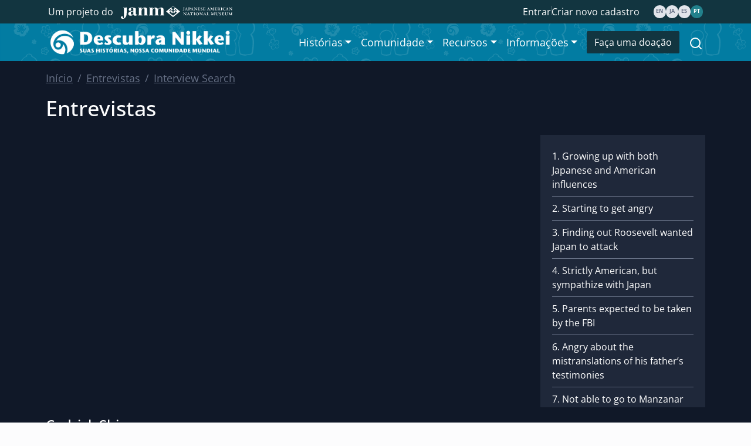

--- FILE ---
content_type: text/html; charset=utf-8
request_url: https://discovernikkei.org/pt/interviews/clips/1077/
body_size: 124280
content:







<!doctype html>

<html>
	<head>
		
<!-- Google tag (gtag.js) -->
<script async src="https://www.googletagmanager.com/gtag/js?id=G-36H1GJ46XK"></script>
<script>
  window.dataLayer = window.dataLayer || [];
  function gtag(){dataLayer.push(arguments);}
  gtag('js', new Date());

  gtag('config', 'G-36H1GJ46XK');
</script>

		<!-- Google Tag Manager -->
<script>(function(w,d,s,l,i){w[l]=w[l]||[];w[l].push({'gtm.start':
new Date().getTime(),event:'gtm.js'});var f=d.getElementsByTagName(s)[0],
j=d.createElement(s),dl=l!='dataLayer'?'&l='+l:'';j.async=true;j.src=
'https://www.googletagmanager.com/gtm.js?id='+i+dl;f.parentNode.insertBefore(j,f);
})(window,document,'script','dataLayer','GTM-WSNTWZZQ');</script>
<!-- End Google Tag Manager -->

		<meta charset="utf-8" />
		<meta name="viewport" content="width=device-width, initial-scale=1">
		
		<link rel="stylesheet" type="text/css" href="https://devmedia.discovernikkei.org/static/v3/css/fonts.css" />
		<link rel="stylesheet" type="text/css" href="https://devmedia.discovernikkei.org/static/css/custom.css" />
		<link rel="stylesheet" href="https://cdn.jsdelivr.net/npm/bootstrap-icons@1.11.1/font/bootstrap-icons.css">
		
		<script src="https://devmedia.discovernikkei.org/static/external/jquery.js"></script> 
		
		<title>Finding out Roosevelt wanted Japan to attack | Entrevistas | Descubra Nikkei</title>
	</head>
	<body>
		<!-- Google Tag Manager (noscript) -->
<noscript><iframe src="https://www.googletagmanager.com/ns.html?id=GTM-WSNTWZZQ"
height="0" width="0" style="display:none;visibility:hidden"></iframe></noscript>
<!-- End Google Tag Manager (noscript) -->

		<!-- djlint:off H006,D018,H014,H013,T001,T002,H025 -->





<script>
    (function() {
      
      
      
      var cx = '013306181249278908565:t4wwglatfhy';
      var gcse = document.createElement('script');
      gcse.type = 'text/javascript';
      gcse.async = true;
      gcse.src = (document.location.protocol == 'https:' ? 'https:' : 'http:') +
          '//cse.google.com/cse.js?cx=' + cx;
      var s = document.getElementsByTagName('script')[0];
      s.parentNode.insertBefore(gcse, s);
    })();
</script>

<header id="navbar" class="vertical horizontal fixed-top d-print-none">
    <nav id="utility-nav" class="navbar navbar-expand-lg bg-teal-800 text-bg-dark fs-6 py-0 my-auto">
        <div class="container-lg justify-content-center">
            <div class="collapse navbar-collapse fs-6">
                <div class="me-auto">
                    <span class="me-2">Um projeto do</span>
                    <a href="https://www.janm.org/" target="_blank" >
                        <img fetchpriority='high'
                             src="https://devmedia.discovernikkei.org/static/v3/img/interface/janm_logo_white.svg"
                             alt="Japanese American National Museum"
                             id="header-janm-logo"
                        />
                    </a>
                </div>
                <ul class="account-menus d-flex align-items-center me-4 mb-0 gap-2 list-unstyled">
                    
                    
                        <li><a href="#" data-bs-toggle="modal" data-bs-target="#login-modal" class="text-white text-decoration-none">Entrar</a></li>
                        <li><div class="vr"></div></li>
                        <li><a href="/pt/registration/register/" class="text-white text-decoration-none">Criar novo cadastro</a></li>
                    
                </ul>
            </div>
            
            <div class="d-flex flex-row align-items-center gap-1">
                
                    <div class="d-flex flex-column">
                        <a href="/en/interviews/clips/1077/" class="lang-badge lang-badge-en text-uppercase  text-decoration-none">en</a>
                    </div>
                
                    <div class="d-flex flex-column">
                        <a href="/ja/interviews/clips/1077/" class="lang-badge lang-badge-ja text-uppercase  text-decoration-none">ja</a>
                    </div>
                
                    <div class="d-flex flex-column">
                        <a href="/es/interviews/clips/1077/" class="lang-badge lang-badge-es text-uppercase  text-decoration-none">es</a>
                    </div>
                
                    <div class="d-flex flex-column">
                        <a href="/pt/interviews/clips/1077/" class="lang-badge lang-badge-pt text-uppercase active text-decoration-none">pt</a>
                    </div>
                
            </div>
        </div>
    </nav>


    <nav id="main-nav" class="navbar p-0 navbar-expand-lg">
        <img src="https://devmedia.discovernikkei.org/static/v3/img/interface/navbar_bg.svg" class="img-as-background bg-alts-450 object-fit-cover" alt="" >
        <div class="h-100 container-lg d-flex flex-row flex-nowrap justify-space-between">
            <div class="h-100 d-flex justify-content-between align-items-center">
                <button class="navbar-toggler border-0 m-2" type="button" data-bs-toggle="offcanvas" data-bs-target="#offcanvasNavbar" aria-controls="offcanvasNavbar" aria-label="Toggle navigation">
                    <span class="navbar-toggler-icon">
                        <img src="https://devmedia.discovernikkei.org/static/v3/img/icons/navbar-toggler.svg" alt="">
                    </span>
                </button>
                <div class="py-2 h-100">
                    <a href="/pt/">
                        
                            <img
                                src="https://devmedia.discovernikkei.org/static/v3/img/interface/dn_logo_pt_white.png"
                                fetchpriority='high'
                                alt="Discover Nikkei Logo"
                                class="mh-100 mw-100"
                            />
                        
                    </a>
                </div>
            </div>
            <div class="offcanvas offcanvas-start" tabindex="-1" id="offcanvasNavbar" aria-labelledby="offcanvasNavbarLabel">
                <div class="offcanvas-header justify-content-end">
                    <button type="button" class="btn-close" data-bs-dismiss="offcanvas" aria-label="Close"></button>
                </div>
                <div class="offcanvas-body align-items-lg-center d-flex flex-column flex-lg-row justify-content-lg-end" id="main-nav-mobile">
                    <div id="searchbar" class="d-lg-none">
                        <gcse:searchbox-only resultsUrl="/pt/search/" id="cse"></gcse:searchbox-only>
                    </div>
                    <div class="navbar-nav me-2">
                        <div class="nav-item dropdown">
                            <a href="#" class="nav-link dropdown-toggle" role="button" data-bs-toggle="dropdown" aria-expanded="false">Histórias</a>
                            <div class="dropdown-menu">
                                <a class="dropdown-item" href="/pt/journal/">Jornal</a>
                                <a class="dropdown-item sub-sub-menu" href="/pt/journal/chronicles/">Cr&ocirc;nicas Nikkeis</a>
                                <a class="dropdown-item" href="/pt/interviews/">Entrevistas</a>
                                <a class="dropdown-item" href="/pt/nikkeialbum/">Álbum Nikkei</a>
                            </div>
                        </div>
                        <div class="nav-item dropdown">
                            <a href="#" class="nav-link dropdown-toggle" role="button" data-bs-toggle="dropdown" aria-expanded="false">Comunidade</a>
                            <div class="dropdown-menu">
                                <a class="dropdown-item" href="/pt/special/dn-20/"><span>&#x1f499; </span>20th Anniversary</a>
                                <a class="dropdown-item" href="/pt/users/">Nima-kai</a>
                                <a class="dropdown-item" href="/pt/events/">Eventos</a>
                                <a class="dropdown-item sub-sub-menu" href="/pt/events/dn-programs/">Programas Descubra Nikkei</a>
                                <a class="dropdown-item" href="/pt/community/nima-kai-traditions/">Tradições dos Nima-Kai</a>
                                <a class="dropdown-item" href="/pt/organizations/">Organizações</a>
                                <a class="dropdown-item" href="/pt/taiko/">Grupos de Taiko</a>
                                <a class="dropdown-item" href="/pt/10thanniversary/">10º aniversário</a>
                            </div>
                        </div>
                        <div class="nav-item dropdown">
                            <a href="#" class="nav-link dropdown-toggle" role="button" data-bs-toggle="dropdown" aria-expanded="false">Recursos</a>
                            <div class="dropdown-menu">
                                <a class="dropdown-item text-primary" href="/pt/resources/">Recursos</a>
                                <a class="dropdown-item" href="/pt/howto/">Dicas</a>
                                <a class="dropdown-item" href="/pt/resources/military/">Banco de Dados das Experiências Militares</a>
                            </div>
                        </div>
                        <div class="nav-item dropdown">
                              <a href="#" class="nav-link dropdown-toggle" role="button" data-bs-toggle="dropdown" aria-expanded="false">Informações</a>
                              <div class="dropdown-menu">
                                  <a class="dropdown-item text-primary" href="/pt/about/">Sobre o Projeto</a>
                                  <a class="dropdown-item" href="/pt/about/what-is-nikkei">O que é "Nikkei"?</a>
                                  <a class="dropdown-item" href="/pt/about/updates">Novidades sobre o Projeto</a>
                                  <a class="dropdown-item" href="/pt/about/support">Apoie o Projeto</a>
                                  <a class="dropdown-item sub-sub-menu" href="/pt/special/20-for-20/">Campanha 20 para 20</a>
                                  <a class="dropdown-item" href="/pt/about/contact">Contate-nos</a>
                                  <a class="dropdown-item" href="/pt/about/join-our-team">Junte-se à equipe do Descubra Nikkei!</a>
                                  <a class="dropdown-item" href="/pt/about/terms">Termos do Serviço</a>
                                  <a class="dropdown-item" href="/pt/about/privacy">Privacidade</a>
                                  <a class="dropdown-item" href="/pt/about/copyright">Advogado de Direitos Autorais</a>
                                </div>
                        </div>
                    </div>
                    <hr class="d-lg-none">
                    <a class="btn btn-dark mx-auto mx-lg-0 mb-3 mb-lg-0 col-6 col-lg-auto" href="https://host.nxt.blackbaud.com/adaptive-donor-form/?formId=df512047-78cf-4ac2-8664-ca3bdb280f6e&envid=p-rW1MLCCu406Jc6Awgqc34g&zone=usa" target="_blank">Faça uma doação</a>
                    <div class="d-flex align-items-center mx-4 mb-2 d-lg-none">
                        <span class="text-nowrap me-2 fs-6">Um projeto do</span>
                        <a href="https://www.janm.org/" target="_blank" >
                            <img
                                src="https://devmedia.discovernikkei.org/static/v3/img/interface/janm_logo_purple.svg"
                                alt="Japanese American National Museum"
                                class="img-fluid"
                            />
                        </a>
                    </div>
                    <div class="d-flex align-items-center mx-4 mb-2 d-lg-none">
                        <a href="https://www.nippon-foundation.or.jp/" target="_blank" >
                            <img
                                src="https://devmedia.discovernikkei.org/static/v3/img/interface/nippon-logo-wide.png"
                                alt="Nippon Foundation"
                                class="img-fluid"
                            />
                        </a>
                    </div>
                </div>
            </div>
            <div class="dropdown d-none d-lg-block ms-3">
                <a href="" type="button" class="py-3" data-bs-toggle="dropdown" aria-expanded="false" data-bs-auto-close="outside">
                    <img src="https://devmedia.discovernikkei.org/static/v3/img/icons/search_icon.svg" alt="Busca" class="header-icon" />
                </a>
                <div id="searchbar" class="dropdown-menu dropdown-menu-end p-0 bg-transparent border-0">
                    <gcse:searchbox-only resultsUrl="/pt/search/" id="cse"></gcse:searchbox-only>
                </div>
            </div>
            
            
            <button type="button" class="btn btn-dark d-lg-none my-2 btn-sm" data-bs-toggle="modal" data-bs-target="#login-modal">Entrar</button></li>
            
        </div>
    </nav>
</header>

		
			

<div class="d-none d-print-block">
    
        <img
            src="https://devmedia.discovernikkei.org/static/v3/img/interface/dn_logo_pt_blue.png"
            alt="Discover Nikkei Logo"
            class="col-8 mb-3"
        />
    
    <p>https://www.discovernikkei.org/pt/interviews/clips/1077/</p>
</div>

		
		<main id="interview-clip" class="main">
			
    <div class="bg-gray-900 mb-5">
        <div class="container-lg px-md-4 px-lg-2 pt-3 pb-5 mb-3">
            <nav aria-label="breadcrumb">
                <ol class="breadcrumb">
                    
                        <li class="breadcrumb-item"><a href="/pt/">Início</a></li>
                        <li class="breadcrumb-item"><a
                                href="/pt/interviews/">Entrevistas</a></li>
                        <li class="breadcrumb-item"><a
                                href="/pt/interviews/search/">Interview Search</a></li>
                    
                </ol>
            </nav>
            <h1 class="text-light mb-4">Entrevistas</h1>
            <div id="clip" class="row gx-0 mb-3" data-value="3">
                <div id="player" class="col-12 col-lg-9">
                    
                        <div class="ratio ratio-16x9">
                        <p><iframe src="https://www.youtube.com/embed/gpk7BcMMxJQ" width="560" height="315" frameborder="0" allowfullscreen="allowfullscreen"></iframe></p>
                        </div>
                    
                </div>
                <div class="accordion accordion-flush col-12 col-lg-3 overflow-y-scroll bg-gray-800" id="playlist">
                    <div class="accordion-item">
                        <h2 class="accordion-header d-lg-none">
                            <button class="accordion-button collapsed" type="button" data-bs-toggle="collapse"
                                    data-bs-target="#playlist-collapse" aria-expanded="false" aria-controls="playlist-collapse">Watch more clips</button>
                        </h2>
                        <div id="playlist-collapse" class="accordion-collapse collapse" data-bs-parent="#playlist">
                            <div class="accordion-body fs-6">
                                
                                    <div class="py-2 border-bottom border-secondary">
                                        
                                        <a href="/pt/interviews/clips/1075/" class="text-white text-decoration-none ">1. Growing up with both Japanese and American influences</a>
                                    </div>
                                
                                    <div class="py-2 border-bottom border-secondary">
                                        
                                        <a href="/pt/interviews/clips/1076/" class="text-white text-decoration-none ">2. Starting to get angry</a>
                                    </div>
                                
                                    <div class="py-2 border-bottom border-secondary">
                                        
                                        <a href="/pt/interviews/clips/1077/" class="text-white text-decoration-none  active">3. Finding out Roosevelt wanted Japan to attack</a>
                                    </div>
                                
                                    <div class="py-2 border-bottom border-secondary">
                                        
                                        <a href="/pt/interviews/clips/1078/" class="text-white text-decoration-none ">4. Strictly American, but sympathize with Japan</a>
                                    </div>
                                
                                    <div class="py-2 border-bottom border-secondary">
                                        
                                        <a href="/pt/interviews/clips/1079/" class="text-white text-decoration-none ">5. Parents expected to be taken by the FBI</a>
                                    </div>
                                
                                    <div class="py-2 border-bottom border-secondary">
                                        
                                        <a href="/pt/interviews/clips/1080/" class="text-white text-decoration-none ">6. Angry about the mistranslations of his father’s testimonies</a>
                                    </div>
                                
                                    <div class="py-2 border-bottom border-secondary">
                                        
                                        <a href="/pt/interviews/clips/1081/" class="text-white text-decoration-none ">7. Not able to go to Manzanar on a furlough</a>
                                    </div>
                                
                                    <div class="py-2 border-bottom border-secondary">
                                        
                                        <a href="/pt/interviews/clips/1082/" class="text-white text-decoration-none ">8. 525 Quartermaster Corps</a>
                                    </div>
                                
                                    <div class="py-2 border-bottom border-secondary">
                                        
                                        <a href="/pt/interviews/clips/1083/" class="text-white text-decoration-none ">9. Fort McClellan soldiers</a>
                                    </div>
                                
                                    <div class="py-2 border-bottom border-secondary">
                                        
                                        <a href="/pt/interviews/clips/1084/" class="text-white text-decoration-none ">10. “All I have dear to me is in the camp”</a>
                                    </div>
                                
                                    <div class="py-2 border-bottom border-secondary">
                                        
                                        <a href="/pt/interviews/clips/1085/" class="text-white text-decoration-none ">11. Try to be a bridge between both countries</a>
                                    </div>
                                
                                    <div class="py-2 border-bottom border-secondary">
                                        
                                        <a href="/pt/interviews/clips/1086/" class="text-white text-decoration-none ">12. Common Grounds</a>
                                    </div>
                                
                                    <div class="py-2 border-bottom border-secondary">
                                        
                                        <a href="/pt/interviews/clips/1087/" class="text-white text-decoration-none ">13. Interpretation of Nikkei</a>
                                    </div>
                                
                                    <div class="py-2 border-bottom border-secondary">
                                        
                                        <a href="/pt/interviews/clips/1105/" class="text-white text-decoration-none ">14. The Meaning of “Nikkei” (Japanese)</a>
                                    </div>
                                
                            </div>
                        </div>
                    </div>
                </div>
            </div> <!-- #player -->
            <div>
                <h3 class="text-light">Cedrick Shimo</h3>
                <span class="text-light "><p>(1919-2020) Membro do Batalh&atilde;o de Engenheiros 1800. Promoveu o com&eacute;rcio entre o Jap&atilde;o e os E.U.A. enquanto trabalhava no setor de exporta&ccedil;&otilde;es da Honda</p></span>
                






    <div class="d-flex flex-row align-items-center gap-1 fs-4">
        
            
                <a class="text-decoration-none" href="/en/interviews/clips/1077/">
                    <div class="d-flex flex-column">
                        <span class="lang-badge lang-badge-en text-uppercase
                            active
                            ">en
                        </span>
                        <hr class="lang-badge-border-en">
                    </div>
                </a>
            
                <a class="text-decoration-none" href="/ja/interviews/clips/1077/">
                    <div class="d-flex flex-column">
                        <span class="lang-badge lang-badge-ja text-uppercase
                            active
                            ">ja
                        </span>
                        
                    </div>
                </a>
            
                <a class="text-decoration-none" href="/es/interviews/clips/1077/">
                    <div class="d-flex flex-column">
                        <span class="lang-badge lang-badge-es text-uppercase
                            active
                            ">es
                        </span>
                        
                    </div>
                </a>
            
                <a class="text-decoration-none" href="/pt/interviews/clips/1077/">
                    <div class="d-flex flex-column">
                        <span class="lang-badge lang-badge-pt text-uppercase
                            active
                            ">pt
                        </span>
                        
                    </div>
                </a>
            
        
        
            <a href="#" data-bs-toggle="tooltip" data-bs-html="true" data-bs-title='
<div class="d-flex flex-column align-items-start gap-2">
    <span>Tecla de Alternância de Idioma</span>
    <div class="d-flex flex-row gap-2">

        <div class="d-flex flex-column">
            <span class="lang-badge lang-badge-en text-uppercase active">en</span>
            <hr class="lang-badge-border-en">
        </div>
        <span class="text-nowrap">Idioma Original (Círculo Sólido, Sublinhado)</span>
    </div>
    <div class="d-flex flex-row gap-2">
        <span class="lang-badge lang-badge-ja text-uppercase active">ja</span>
        <span class="text-nowrap">Tradução Oficial (Círculo Sólido)</span>
    </div>
     <div class="d-flex flex-row gap-2">
        <span class="lang-badge lang-badge-es text-uppercase machine-translated">es</span>
        <span class="text-nowrap">Tradução do Google (Contorno de Círculo)</span>
    </div>
</div>
'><i class="bi bi-question-circle extra-small ms-2 align-top text-light"></i></a>
        
    </div>


            </div>
        </div>
    </div>
    <div class="container-lg mb-3">
        












        <div class="dn-main-sidebar-wrapper">
            <div class="dn-main-area">
                <h2 class="mb-3">  Descobrindo que Roosevelt queria que o Japão atacasse (Inglês) </h2>
                <div id="transcript">
                    
                    <p>(Ingl&ecirc;s) Olhando para tr&aacute;s agora, estou descobrindo agora que Roosevelt naquela &eacute;poca pediu aos holandeses para n&atilde;o vender petr&oacute;leo aos japoneses. E este &uacute;ltimo livro que foi lan&ccedil;ado, um livro sobre... Esse cara, Beverly, fez uma pesquisa, acabou de sair apenas alguns anos atr&aacute;s, e descobri que Roosevelt, sendo um presidente s&aacute;bio, queria ajudar a Inglaterra. A Inglaterra estava quase perdendo a guerra e ele dizia que se toda a Europa se tornasse nazista, seria uma amea&ccedil;a aos Estados Unidos.</p>
<p>Naquele per&iacute;odo, o sentimento de que os EUA se envolvessem na Europa era muito escasso, porque havia um movimento isolacionista grande - eu me lembro de ter desfiles na escola, "n&atilde;o se envolva com a Europa", liderados por Lindbergh, Henry Ford e publica&ccedil;&otilde;es Hearst, ent&atilde;o acho que 50-60-70% das pessoas eram contra se envolverem. Roosevelt sabia disso. E ele n&atilde;o podia ajudar - ajudar excessivamente a Inglaterra. E de acordo com esse livro aqui - ele fez uma s&eacute;rie de pesquisas - ele dizia que a &uacute;nica maneira de despertar o povo era fazer com que o Jap&atilde;o fizesse algo tolo, ridiculariz&aacute;-los. Ent&atilde;o ele queria que eles... Se eles atacassem os Estados Unidos - isso despertaria o povo.</p>
<p>Naqueles dias, n&atilde;o acho que algu&eacute;m considerava o Jap&atilde;o uma pot&ecirc;ncia militar, eles diziam, &ldquo;Oh, com a m&atilde;o esquerda deles, poder&iacute;amos cuidar deles.&rdquo; Ent&atilde;o, de acordo com este livro, havia um plano de 8 passos e ele o implementou e a parte final foi o embargo de petr&oacute;leo. E, evidentemente, os superiores haviam quebrado o c&oacute;digo japon&ecirc;s e eles sabiam - na verdade, &eacute; dito de acordo com esse livro - eles sabiam quando a frota estava chegando em Pearl Harbor. E havia um barco russo que estava voltando para a R&uacute;ssia e eles ordenaram que o barco fosse para o sul porque n&atilde;o queriam que esbarrassem acidentalmente na frota japonesa. Eles sabiam quais barcos estavam chegando e tudo mais e eles n&atilde;o notificaram os comandantes em Pearl Harbor e quando o Jap&atilde;o atacou, eles n&atilde;o esperavam que fosse ser t&atilde;o bem-sucedida. E por isso que o Jap&atilde;o foi capaz de ir at&eacute; a Indon&eacute;sia e capturar os campos de petr&oacute;leo l&aacute;. Bem, eu n&atilde;o sabia de tudo isso quando estava escrevendo a minha tese, mas tudo que sabia era que havia um embargo de petr&oacute;leo e que o Jap&atilde;o iria pegar o petr&oacute;leo.</p>
                </div>
                <hr>
                











	<div>
		
			<span
				class="badge rounded-pill user-select-none bg-gray-200"
				 role="button"
				style="cursor:pointer;margin:2px">
					<a
						class="text-gray-600"
						 href="/pt/interviews/search/?ctags=706"
						style="text-decoration:none">
							Franklin D. Roosevelt
							
					</a>
			</span>
		
			<span
				class="badge rounded-pill user-select-none bg-gray-200"
				 role="button"
				style="cursor:pointer;margin:2px">
					<a
						class="text-gray-600"
						 href="/pt/interviews/search/?ctags=3121"
						style="text-decoration:none">
							presidentes
							
					</a>
			</span>
		
			<span
				class="badge rounded-pill user-select-none bg-gray-200"
				 role="button"
				style="cursor:pointer;margin:2px">
					<a
						class="text-gray-600"
						 href="/pt/interviews/search/?ctags=101"
						style="text-decoration:none">
							Estados Unidos da América
							
					</a>
			</span>
		
			<span
				class="badge rounded-pill user-select-none bg-gray-200"
				 role="button"
				style="cursor:pointer;margin:2px">
					<a
						class="text-gray-600"
						 href="/pt/interviews/search/?ctags=1"
						style="text-decoration:none">
							Segunda Guerra Mundial
							
					</a>
			</span>
		
	</div>


                <div class="mt-3">
                    <p><span class="fw-semibold">Data: </span>25 Mar. 2005</p>
                    <p><span class="fw-semibold">Localização Geográfica: </span>California, US</p>
                    
                        <p><span class="fw-semibold">Entrevistado: </span>Sojin Kim
                        </p>
                    
                    <p><span class="fw-semibold">País: </span>Watase Media Arts Center, Japanese American National Museum</p>
                </div>
            </div>

            <div class="dn-sidebar">
                <div class="dn-sidebar-item">
                    <div class="dn-sidebar-item-body">
                        <span class="fs dn-sidebar-item-title">Entrevistados</span>
                        <span class="dn-sidebar-item-text"><p>Cedrick Shimo nasceu em 1919 e cresceu numa vizinhan&ccedil;a etnicamente diversa em Boyle Heights [sub&uacute;rbio de Los Angeles]. Ele praticou <em>kendo</em>, foi escoteiro, e era associado ao Cougars, um clube esportivo nipo-americano. Ele recebeu sua convoca&ccedil;&atilde;o para o ex&eacute;rcito um dia ap&oacute;s o bombardeio de Pearl Harbor, enquanto cursava a escola de p&oacute;s-gradua&ccedil;&atilde;o Cal Berkeley. Cedrick se alistou no ex&eacute;rcito e se inscreveu na Escola de L&iacute;nguas do Servi&ccedil;o de Intelig&ecirc;ncia Militar. No entanto, quando lhe foi negado uma licen&ccedil;a para visitar sua m&atilde;e em Manzanar [campo de internamento de japoneses], ele se sentiu ultrajado e se recusou a lutar na guerra no exterior. Como resultado, ele foi colocado no 1800&ordm; Batalh&atilde;o de Engenharia, um grupo segregado de germano-, &iacute;talo- e nipo-americanos considerados suspeitos. Seu trabalho consistia em consertar danos em estradas, pontes e cercas causados por tropas de combate durante manobras de treinamento. Depois de ser dispensado com honras do 1800&ordm; Batalh&atilde;o, Cedrick retornou a Boyle Heights e eventualmante se tornou vice-presidente da divis&atilde;o de exporta&ccedil;&otilde;es da Honda. <br /><br /> Em 20 de novembro de 2008, o Jap&atilde;o lhe concedeu a Ordem do Sol Nascente, Raios de Ouro e Prata, por seus esfor&ccedil;os na promo&ccedil;&atilde;o do com&eacute;rcio entre o Jap&atilde;o e os E.U.A. durante sua estada na Honda&mdash;um per&iacute;odo de fric&ccedil;&atilde;o comercial entre os dois pa&iacute;ses.</p>
<p>Ela faleceu em abril de 2020, aos 100 anos de idade&nbsp;<em>(abril de 2020)</em></p></span>
                    </div>
                </div>
            </div>
        </div>
    </div>
    
    <div id="comment-jump-anchor" class="bg-body-tertiary my-5 jump-anchor">
    <div class="container-lg py-5">
        <div id="disqus_thread"></div>
        <script>
            
            var disqus_shortname = 'discovernikkei';
            var disqus_config = function() {
                this.page.identifier = "interviewer=1077";
                this.page.title = "Descobrindo que Roosevelt queria que o Jap\u00e3o atacasse (Ingl\u00eas)";
                this.page.url = "http://www.discovernikkei.org/pt/interviews/clips/1077/";
                this.language = "pt";
                this.page.remote_auth_s3 = "e30= 0ab9ecc2ea4f4252574c0d620b0bd64dbe9375ee 1766632247";
                this.page.api_key = "IXOVtE9ouKxNT5S6VGIC7z0c9tnlWgc1sJLtbwjecNuyF2qHzeS46kBeE4gb55ov";
                this.sso = {
                    name: "Descubra Nikkei",
                    button: "https://devmedia.discovernikkei.org/static/img/interface/dn_sso_button_pt.png",
                    url: "http://www.discovernikkei.org/pt/login/disqus/?next="+encodeURIComponent("http://www.discovernikkei.org/pt/login/disqus/?close=1"),
                    logout: "http://www.discovernikkei.org/pt/logout/?next="+encodeURIComponent(window.location.href),
                    width: "400",
                    height: "300"
                };
                
            };
            
            (function() {
                var d = document, s = d.createElement('script');

                s.src = 'https://' + disqus_shortname + '.disqus.com/embed.js';

                s.setAttribute('data-timestamp', +new Date());
                (d.head || d.body).appendChild(s);
            })();
        </script>
        <noscript>Please enable JavaScript to view the <a href="https://disqus.com/?ref_noscript" rel="nofollow">comments powered by Disqus.</a></noscript>
    </div>
</div>

    


<div id="search" class="bg-body-tertiary mb-5">
    <div class="container-lg py-5">
        <h2>Explore More Videos</h2>
        <form id="search-form" action="/pt/interviews/search/" class="d-flex flex-column">
            

<div id="search-field-group" class="row align-items-end row-cols-1 row-cols-md-3 row-cols-xl-5 mb-3">
    
    
        
            
                <div id="interviewee-field-wrapper" class="col field-wrapper">
                    



	
		
<label for="id_interviewee" class="form-label">Entrevistados</label>

		
		
			<select name="interviewee" class="form-select form-select search-field" id="id_interviewee">
  <option value="" selected>----------</option>

  <option value="161">Acey Kohrogi</option>

  <option value="68">Aiko Yoshinaga Herzig</option>

  <option value="180">Akira Takashio</option>

  <option value="95">Akira Watanabe</option>

  <option value="49">Alfredo Kato</option>

  <option value="46">Alice Sumida</option>

  <option value="17">Ann K. Nakamura</option>

  <option value="174">Antonio Shinkiti Shikota</option>

  <option value="13">Archie Miyatake</option>

  <option value="32">Art Shibayama</option>

  <option value="158">A. Wallace Tashima</option>

  <option value="9">Barbara Kawakami</option>

  <option value="206">Ben Sakoguchi</option>

  <option value="65">Bert A. Kobayashi</option>

  <option value="109">Bert Nakano</option>

  <option value="51">Bill Hashizume</option>

  <option value="106">Bill Hosokawa</option>

  <option value="125">BJ Kobayashi</option>

  <option value="58">Byron Glaser</option>

  <option value="96">Carlos Runcie Tanaka</option>

  <option value="122">Cedrick Shimo</option>

  <option value="89">Celia Oi</option>

  <option value="105">Cherry Kinoshita</option>

  <option value="108">Chiye Tomihiro</option>

  <option value="112">Clifford Uyeda</option>

  <option value="71">Dale Minami</option>

  <option value="114">Daniel K. Inouye</option>

  <option value="121">Doris Moromisato</option>

  <option value="154">Edward Toru Horikiri</option>

  <option value="90">Emi Kasamatsu</option>

  <option value="45">Enson Inoue</option>

  <option value="15">Eric Morton</option>

  <option value="54">Eric Nakamura</option>

  <option value="30">Etsuo Hongo</option>

  <option value="145">Evelyn Yoshimura</option>

  <option value="152">Francesca Yukari Biller</option>

  <option value="133">Frances Midori Tashiro Kaji</option>

  <option value="66">Francis Y. Sogi</option>

  <option value="118">Frank Emi</option>

  <option value="34">Frank Yamasaki</option>

  <option value="103">Fred Korematsu</option>

  <option value="37">Fred Sasaki</option>

  <option value="167">Fred Y. Hoshiyama</option>

  <option value="63">Fujima Kansuma</option>

  <option value="188">Fumiko Hachiya Wasserman</option>

  <option value="69">Gene Akutsu</option>

  <option value="97">George Abe</option>

  <option value="1">George Ariyoshi</option>

  <option value="53">George Azumano</option>

  <option value="50">George Katsumi Yuzawa</option>

  <option value="196">George Kazuharu Naganuma</option>

  <option value="163">George Takei</option>

  <option value="73">George Yamada</option>

  <option value="110">George Yoshida</option>

  <option value="101">Gordon Hirabayashi</option>

  <option value="147">Grace Aiko Nakamura</option>

  <option value="21">Grayce Ritsu Kaneda Uyehara</option>

  <option value="173">Hachiro Ohtomo</option>

  <option value="157">Harry Schneider</option>

  <option value="153">Harunori Oda</option>

  <option value="7">Haruo Kasahara</option>

  <option value="104">Henry Miyatake</option>

  <option value="92">Henry Shimizu</option>

  <option value="123">Henry Suto</option>

  <option value="156">Herb Ohta</option>

  <option value="100">Hideto Futatsugui</option>

  <option value="164">Hikaru “Carl” Iwasaki</option>

  <option value="128">Hiroshi Sakane</option>

  <option value="191">Holly J. Fujie</option>

  <option value="192">Howard Kakita</option>

  <option value="132">Isao Taoka</option>

  <option value="202">Iwao Takamoto</option>

  <option value="67">Jack Herzig</option>

  <option value="4">James Hirabayashi</option>

  <option value="23">Jane Aiko Yamano</option>

  <option value="162">Jean Hamako Schneider</option>

  <option value="2">Jean Hayashi Ariyoshi</option>

  <option value="61">Jeanne Wakatsuki Houston</option>

  <option value="136">Jero (Jerome Charles White Jr.)</option>

  <option value="170">Jimmy Ko Fukuhara</option>

  <option value="155">Jimmy Murakami</option>

  <option value="195">Jimmy Naganuma</option>

  <option value="77">John Naka</option>

  <option value="159">Johnnie Morton</option>

  <option value="78">Johnny Mori</option>

  <option value="193">Juan Alberto Matsumoto</option>

  <option value="141">Kathryn Doi Todd</option>

  <option value="115">Kay Fukumoto</option>

  <option value="189">Kay Sekimachi</option>

  <option value="197">Kazumu Naganuma</option>

  <option value="3">Kazuo Funai</option>

  <option value="86">Kazuomi Takagi</option>

  <option value="43">Kenny Endo</option>

  <option value="41">Kimi Wakabayashi</option>

  <option value="48">Kip Fulbeck</option>

  <option value="184">Kishi Bashi</option>

  <option value="22">Kristi Yamaguchi</option>

  <option value="70">Lorraine Bannai</option>

  <option value="79">Lou Kitashima</option>

  <option value="88">Luis Yamada</option>

  <option value="72">Mako Nakagawa</option>

  <option value="135">Margaret Kuroiwa</option>

  <option value="160">Margaret Narumi</option>

  <option value="75">Margaret Oda</option>

  <option value="83">Margarida Tomi Watanabe</option>

  <option value="35">Marion Tsutakawa Kanemoto</option>

  <option value="130">Masakatsu Jaime Ashimine Oshiro</option>

  <option value="87">Masaki Tamashiro</option>

  <option value="52">Masako Iino</option>

  <option value="81">Masao Kinoshita</option>

  <option value="201">Masato Ninomiya</option>

  <option value="56">Mas Kodani</option>

  <option value="199">Mia Yamamoto</option>

  <option value="185">Michelle Yamashiro</option>

  <option value="80">Michie Akama</option>

  <option value="146">Mike Murase</option>

  <option value="55">Mike Shinoda</option>

  <option value="182">Miko Kaihara</option>

  <option value="39">Mitsuo Ito</option>

  <option value="190">Mitsuru &quot;Mits&quot; Kataoka</option>

  <option value="187">Mitsuye Yamada</option>

  <option value="126">Miyoko Amano</option>

  <option value="62">Mónica Kogiso</option>

  <option value="194">Monica Teisher</option>

  <option value="140">Norman Yoshio Mineta</option>

  <option value="29">Nosuke Akiyama</option>

  <option value="5">Pam Kaji</option>

  <option value="38">Pat Adachi</option>

  <option value="84">Paula Hoyos Hattori</option>

  <option value="172">Paulo Issamu Hirano</option>

  <option value="44">Paul Terasaki</option>

  <option value="28">Peggie Nishimura Bain</option>

  <option value="107">Peter Irons</option>

  <option value="98">Peter Mizuki</option>

  <option value="57">PJ Hirabayashi</option>

  <option value="207">Reiko T. Sakata</option>

  <option value="31">Richard Kosaki</option>

  <option value="74">Richard Mamiya</option>

  <option value="144">Robert A. Nakamura</option>

  <option value="18">Robert (Bob) Kiyoshi Okasaki</option>

  <option value="8">Robert Katayama</option>

  <option value="76">Roberto Hirose</option>

  <option value="181">Robert T. Fujioka</option>

  <option value="33">Roger Shimomura</option>

  <option value="148">Ron Kusumi</option>

  <option value="36">Rose Kutsukake</option>

  <option value="151">Rose Ochi</option>

  <option value="60">Roy Hirabayashi</option>

  <option value="27">Roy H. Matsumoto</option>

  <option value="99">Ryoichi Kodama</option>

  <option value="85">Ryoko Hokama</option>

  <option value="204">Sabrina Shizue McKenna</option>

  <option value="120">Sakaye Shigekawa</option>

  <option value="42">Sam Naito</option>

  <option value="176">Sawako Ashizawa Uchimura</option>

  <option value="20">Seiichi Tanaka</option>

  <option value="40">Shizuko Kadoguchi</option>

  <option value="82">Shunji Nishimura</option>

  <option value="113">Sosei Matsumoto</option>

  <option value="142">Stan Sakai</option>

  <option value="6">Steve Kaji</option>

  <option value="102">Sue Embrey</option>

  <option value="143">Sumiko Kozawa</option>

  <option value="166">Susumu “Sus” Ito</option>

  <option value="186">Takayo Fischer</option>

  <option value="168">Takeo Uesugi</option>

  <option value="165">Tamio Wakayama</option>

  <option value="149">Terry Janzen</option>

  <option value="169">Terumi Hisamatsu Calloway</option>

  <option value="11">Tommy Kono</option>

  <option value="183">Tom Yuki</option>

  <option value="179">Toshiaki Toyoshima</option>

  <option value="129">Toshihiko Seki</option>

  <option value="131">Toshiko Elena Onchi</option>

  <option value="47">Toshio Inahara</option>

  <option value="127">Toshiro Konishi</option>

  <option value="93">Venancio Shinki</option>

  <option value="64">Vince Ota</option>

  <option value="150">Virgil Westdale</option>

  <option value="24">Wakako Nakamura Yamauchi</option>

  <option value="26">Wally Kaname Yonamine</option>

  <option value="12">Wayne Miyata</option>

  <option value="25">Wayne Shigeto Yokoyama</option>

  <option value="208"></option>

  <option value="137">William Hohri</option>

  <option value="111">William Marutani</option>

  <option value="171">Willie Ito</option>

  <option value="124">Yoshihito Yonezawa</option>

  <option value="134">Yoshiko Inose</option>

  <option value="178">Yoshiko Yamaguchi</option>

  <option value="119">Young O. Kim</option>

  <option value="19">Yukio Takeshita</option>

  <option value="91">Yumi Matsubara</option>

  <option value="10">Yuri Kochiyama</option>

</select>
		
	
		


                </div>
            
                <div id="ctag-field-wrapper" class="col field-wrapper">
                    



	
		
<label for="id_ctag" class="form-label">Tag</label>

		
		
			<input type="text" name="ctag" class="form-control search-field" id="id_ctag">
		
	
		


                </div>
            
                <div id="keywords-field-wrapper" class="col field-wrapper">
                    



	
		
<label for="id_keywords" class="form-label">Palavras-chave</label>

		
		
			<input type="text" name="keywords" class="form-control search-field" id="id_keywords">
		
	
		


                </div>
            
                <div id="interview_lang-field-wrapper" class="col field-wrapper">
                    



	
		
<label for="id_interview_lang" class="form-label">Idioma da Entrevista</label>

		
		
			<select name="interview_lang" class="form-select form-select search-field" id="id_interview_lang">
  <option value="" selected>----------</option>

  <option value="en">Inglês</option>

  <option value="ja">Japonês </option>

  <option value="es">Espanhol </option>

  <option value="pt">Português</option>

</select>
		
	
		


                </div>
            
        
    
        
    
    
</div>

            
<div class="d-flex d-lg-none flex-row gap-2 mb-3 align-items-center overflow-x-scroll">
    
    
        
    
        
    
</div>

            <div class="d-flex gap-3 align-items-center">
                <input type="submit" class="btn btn-primary" value="Pesquisar">
                
                <button id="clear-btn" type="button" class="btn btn-link">Limpar filtros</button>
            </div>
        </form>
    </div>
</div>
<script type="text/javascript" src="https://devmedia.discovernikkei.org/static/v3/js/search-form.js"></script>










<script src="https://devmedia.discovernikkei.org/static/external/typeahead.jquery.js"></script>
<script src="https://devmedia.discovernikkei.org/static/ctags/name/pt.js"></script>
<script>
	const substringMatcher = function(strs)
	{
		return function findMatches(q, cb)
		{
			const matches = [];

			

			const substrRegex = new RegExp(q, 'i');
			$.each(strs, function(i, str)
				{
					const splits = str.split(" → ");
					const source = splits[0]; 
					const target = splits.pop();
					if
					(
						substrRegex.test(source) &&
						source.localeCompare(q, undefined, { sensitivity: "base" }) != 0
					)
					{
						matches.push(str);
					}
				});
			cb(matches);
		};
	};

	function eventAddTag(ev, suggestion)
	{
		ev.preventDefault();
	}

	function eventClearInput()
	{
		document.getElementById("id_ctag").value = document.getElementById("id_ctag").value.split(" → ").pop();
		$("#id_ctag").typeahead("close"); 
	}

	
	$("#id_ctag").typeahead(
		{
			highlight: true,
			hint: false,
			autoselect: true,
		},
		{
			name: "ctags",
			source: substringMatcher(tagNames),
		});

	$("#id_ctag").bind("typeahead:select", eventAddTag);
	$("#id_ctag").bind("typeahead:change", eventClearInput);
	$("#id_ctag").bind("typeahead:close", eventClearInput);
</script>


    <div id="result-start" class="container-lg px-sm-3">
        <div class="row row-cols-1 row-cols-sm-2 row-cols-md-3 gx-sm-5 gy-4">
            
                









	<div class="card col dn-card">
		<div class="row g-0">
			<div class="col-4 col-sm-12">
				
					<!-- djlint:off H006 -->
					<img src="https://devmedia.discovernikkei.org/cache/ac/ef/acefc3d0e084f76d85e5905d742e7215.jpg" alt="Grayce Ritsu Kaneda Uyehara" class="card-img-top mb-2 mb-sm-0"/>
					<!-- djlint:on -->
				
				<div class="d-sm-none">
					






    <div class="d-flex flex-row align-items-center gap-1 fs-6">
        
            
                
                    <div class="d-flex flex-column">
                        <span class="lang-badge lang-badge-en text-uppercase
                            active
                            ">en
                        </span>
                        <hr class="lang-badge-border-en">
                    </div>
                
            
                
                    <div class="d-flex flex-column">
                        <span class="lang-badge lang-badge-ja text-uppercase
                            active
                            ">ja
                        </span>
                        
                    </div>
                
            
                
                    <div class="d-flex flex-column">
                        <span class="lang-badge lang-badge-es text-uppercase
                            active
                            ">es
                        </span>
                        
                    </div>
                
            
                
                    <div class="d-flex flex-column">
                        <span class="lang-badge lang-badge-pt text-uppercase
                            active
                            ">pt
                        </span>
                        
                    </div>
                
            
        
        
    </div>


				</div>
			</div>
			<div class="col-8 col-sm-12">
				<div class="card-body position-relative py-0 py-sm-2 px-2 px-sm-2">
					<a href="/pt/interviews/clips/310/" class="stretched-link text-decoration-none">
						<span class="card-title text-primary">
							Grayce Ritsu Kaneda Uyehara
						</span>
					</a>
					<p class="fs-6 card-text mb-1">A importância da educação para contar fatos omitidos (Inglês)</p>
					
					<div class="small card-text text-body-secondary mb-2"><p>(1919-2014) Ativista de direitos civis e indenizat&oacute;rios pela encarcera&ccedil;&atilde;o dos nippo-americanos durante a II Guerra Mundial.</p></div>
					<div class="d-none d-sm-block">
						






    <div class="d-flex flex-row align-items-center gap-1 ">
        
            
                
                    <div class="d-flex flex-column">
                        <span class="lang-badge lang-badge-en text-uppercase
                            active
                            ">en
                        </span>
                        <hr class="lang-badge-border-en">
                    </div>
                
            
                
                    <div class="d-flex flex-column">
                        <span class="lang-badge lang-badge-ja text-uppercase
                            active
                            ">ja
                        </span>
                        
                    </div>
                
            
                
                    <div class="d-flex flex-column">
                        <span class="lang-badge lang-badge-es text-uppercase
                            active
                            ">es
                        </span>
                        
                    </div>
                
            
                
                    <div class="d-flex flex-column">
                        <span class="lang-badge lang-badge-pt text-uppercase
                            active
                            ">pt
                        </span>
                        
                    </div>
                
            
        
        
    </div>


					</div>
				</div>
			</div>
		</div>
	</div>


            
                









	<div class="card col dn-card">
		<div class="row g-0">
			<div class="col-4 col-sm-12">
				
					<!-- djlint:off H006 -->
					<img src="https://devmedia.discovernikkei.org/cache/9d/96/9d9684caa8bbc9d4609a29923771f17f.jpg" alt="Wakako Nakamura Yamauchi" class="card-img-top mb-2 mb-sm-0"/>
					<!-- djlint:on -->
				
				<div class="d-sm-none">
					






    <div class="d-flex flex-row align-items-center gap-1 fs-6">
        
            
                
                    <div class="d-flex flex-column">
                        <span class="lang-badge lang-badge-en text-uppercase
                            active
                            ">en
                        </span>
                        <hr class="lang-badge-border-en">
                    </div>
                
            
                
                    <div class="d-flex flex-column">
                        <span class="lang-badge lang-badge-ja text-uppercase
                            active
                            ">ja
                        </span>
                        
                    </div>
                
            
                
                    <div class="d-flex flex-column">
                        <span class="lang-badge lang-badge-es text-uppercase
                            active
                            ">es
                        </span>
                        
                    </div>
                
            
                
                    <div class="d-flex flex-column">
                        <span class="lang-badge lang-badge-pt text-uppercase
                            active
                            ">pt
                        </span>
                        
                    </div>
                
            
        
        
    </div>


				</div>
			</div>
			<div class="col-8 col-sm-12">
				<div class="card-body position-relative py-0 py-sm-2 px-2 px-sm-2">
					<a href="/pt/interviews/clips/318/" class="stretched-link text-decoration-none">
						<span class="card-title text-primary">
							Wakako Nakamura Yamauchi
						</span>
					</a>
					<p class="fs-6 card-text mb-1">Sua experiência como estudante nippo-americana no Oceanside, California, depois do bombardeio a Pearl Harbor (Inglês)</p>
					
					<div class="small card-text text-body-secondary mb-2"><p>(1924-2018)&nbsp;Artista e escritora teatral</p></div>
					<div class="d-none d-sm-block">
						






    <div class="d-flex flex-row align-items-center gap-1 ">
        
            
                
                    <div class="d-flex flex-column">
                        <span class="lang-badge lang-badge-en text-uppercase
                            active
                            ">en
                        </span>
                        <hr class="lang-badge-border-en">
                    </div>
                
            
                
                    <div class="d-flex flex-column">
                        <span class="lang-badge lang-badge-ja text-uppercase
                            active
                            ">ja
                        </span>
                        
                    </div>
                
            
                
                    <div class="d-flex flex-column">
                        <span class="lang-badge lang-badge-es text-uppercase
                            active
                            ">es
                        </span>
                        
                    </div>
                
            
                
                    <div class="d-flex flex-column">
                        <span class="lang-badge lang-badge-pt text-uppercase
                            active
                            ">pt
                        </span>
                        
                    </div>
                
            
        
        
    </div>


					</div>
				</div>
			</div>
		</div>
	</div>


            
                









	<div class="card col dn-card">
		<div class="row g-0">
			<div class="col-4 col-sm-12">
				
					<!-- djlint:off H006 -->
					<img src="https://devmedia.discovernikkei.org/cache/02/07/02077330afecfc2e469b5736ee6672ee.jpg" alt="Frank Yamasaki" class="card-img-top mb-2 mb-sm-0"/>
					<!-- djlint:on -->
				
				<div class="d-sm-none">
					






    <div class="d-flex flex-row align-items-center gap-1 fs-6">
        
            
                
                    <div class="d-flex flex-column">
                        <span class="lang-badge lang-badge-en text-uppercase
                            active
                            ">en
                        </span>
                        <hr class="lang-badge-border-en">
                    </div>
                
            
                
                    <div class="d-flex flex-column">
                        <span class="lang-badge lang-badge-ja text-uppercase
                            active
                            ">ja
                        </span>
                        
                    </div>
                
            
                
                    <div class="d-flex flex-column">
                        <span class="lang-badge lang-badge-es text-uppercase
                            active
                            ">es
                        </span>
                        
                    </div>
                
            
                
                    <div class="d-flex flex-column">
                        <span class="lang-badge lang-badge-pt text-uppercase
                            active
                            ">pt
                        </span>
                        
                    </div>
                
            
        
        
    </div>


				</div>
			</div>
			<div class="col-8 col-sm-12">
				<div class="card-body position-relative py-0 py-sm-2 px-2 px-sm-2">
					<a href="/pt/interviews/clips/390/" class="stretched-link text-decoration-none">
						<span class="card-title text-primary">
							Frank Yamasaki
						</span>
					</a>
					<p class="fs-6 card-text mb-1">Perda da adolescência sem preocupações no Centro de Reuniões Puyallup (Inglês)</p>
					
					<div class="small card-text text-body-secondary mb-2"><p>(n. 1923) Nissei de Washington. Recusou-se a se alistar durante a Segunda Guerra Mundial</p></div>
					<div class="d-none d-sm-block">
						






    <div class="d-flex flex-row align-items-center gap-1 ">
        
            
                
                    <div class="d-flex flex-column">
                        <span class="lang-badge lang-badge-en text-uppercase
                            active
                            ">en
                        </span>
                        <hr class="lang-badge-border-en">
                    </div>
                
            
                
                    <div class="d-flex flex-column">
                        <span class="lang-badge lang-badge-ja text-uppercase
                            active
                            ">ja
                        </span>
                        
                    </div>
                
            
                
                    <div class="d-flex flex-column">
                        <span class="lang-badge lang-badge-es text-uppercase
                            active
                            ">es
                        </span>
                        
                    </div>
                
            
                
                    <div class="d-flex flex-column">
                        <span class="lang-badge lang-badge-pt text-uppercase
                            active
                            ">pt
                        </span>
                        
                    </div>
                
            
        
        
    </div>


					</div>
				</div>
			</div>
		</div>
	</div>


            
                









	<div class="card col dn-card">
		<div class="row g-0">
			<div class="col-4 col-sm-12">
				
					<!-- djlint:off H006 -->
					<img src="https://devmedia.discovernikkei.org/cache/02/07/02077330afecfc2e469b5736ee6672ee.jpg" alt="Frank Yamasaki" class="card-img-top mb-2 mb-sm-0"/>
					<!-- djlint:on -->
				
				<div class="d-sm-none">
					






    <div class="d-flex flex-row align-items-center gap-1 fs-6">
        
            
                
                    <div class="d-flex flex-column">
                        <span class="lang-badge lang-badge-en text-uppercase
                            active
                            ">en
                        </span>
                        <hr class="lang-badge-border-en">
                    </div>
                
            
                
                    <div class="d-flex flex-column">
                        <span class="lang-badge lang-badge-ja text-uppercase
                            active
                            ">ja
                        </span>
                        
                    </div>
                
            
                
                    <div class="d-flex flex-column">
                        <span class="lang-badge lang-badge-es text-uppercase
                            active
                            ">es
                        </span>
                        
                    </div>
                
            
                
                    <div class="d-flex flex-column">
                        <span class="lang-badge lang-badge-pt text-uppercase
                            active
                            ">pt
                        </span>
                        
                    </div>
                
            
        
        
    </div>


				</div>
			</div>
			<div class="col-8 col-sm-12">
				<div class="card-body position-relative py-0 py-sm-2 px-2 px-sm-2">
					<a href="/pt/interviews/clips/391/" class="stretched-link text-decoration-none">
						<span class="card-title text-primary">
							Frank Yamasaki
						</span>
					</a>
					<p class="fs-6 card-text mb-1"> Memórias das condições de poeira na prisão do acampamento Minidoka (Inglês)</p>
					
					<div class="small card-text text-body-secondary mb-2"><p>(n. 1923) Nissei de Washington. Recusou-se a se alistar durante a Segunda Guerra Mundial</p></div>
					<div class="d-none d-sm-block">
						






    <div class="d-flex flex-row align-items-center gap-1 ">
        
            
                
                    <div class="d-flex flex-column">
                        <span class="lang-badge lang-badge-en text-uppercase
                            active
                            ">en
                        </span>
                        <hr class="lang-badge-border-en">
                    </div>
                
            
                
                    <div class="d-flex flex-column">
                        <span class="lang-badge lang-badge-ja text-uppercase
                            active
                            ">ja
                        </span>
                        
                    </div>
                
            
                
                    <div class="d-flex flex-column">
                        <span class="lang-badge lang-badge-es text-uppercase
                            active
                            ">es
                        </span>
                        
                    </div>
                
            
                
                    <div class="d-flex flex-column">
                        <span class="lang-badge lang-badge-pt text-uppercase
                            active
                            ">pt
                        </span>
                        
                    </div>
                
            
        
        
    </div>


					</div>
				</div>
			</div>
		</div>
	</div>


            
                









	<div class="card col dn-card">
		<div class="row g-0">
			<div class="col-4 col-sm-12">
				
					<!-- djlint:off H006 -->
					<img src="https://devmedia.discovernikkei.org/cache/02/07/02077330afecfc2e469b5736ee6672ee.jpg" alt="Frank Yamasaki" class="card-img-top mb-2 mb-sm-0"/>
					<!-- djlint:on -->
				
				<div class="d-sm-none">
					






    <div class="d-flex flex-row align-items-center gap-1 fs-6">
        
            
                
                    <div class="d-flex flex-column">
                        <span class="lang-badge lang-badge-en text-uppercase
                            active
                            ">en
                        </span>
                        <hr class="lang-badge-border-en">
                    </div>
                
            
                
                    <div class="d-flex flex-column">
                        <span class="lang-badge lang-badge-ja text-uppercase
                            active
                            ">ja
                        </span>
                        
                    </div>
                
            
                
                    <div class="d-flex flex-column">
                        <span class="lang-badge lang-badge-es text-uppercase
                            active
                            ">es
                        </span>
                        
                    </div>
                
            
                
                    <div class="d-flex flex-column">
                        <span class="lang-badge lang-badge-pt text-uppercase
                            active
                            ">pt
                        </span>
                        
                    </div>
                
            
        
        
    </div>


				</div>
			</div>
			<div class="col-8 col-sm-12">
				<div class="card-body position-relative py-0 py-sm-2 px-2 px-sm-2">
					<a href="/pt/interviews/clips/392/" class="stretched-link text-decoration-none">
						<span class="card-title text-primary">
							Frank Yamasaki
						</span>
					</a>
					<p class="fs-6 card-text mb-1">Tomando a decisão de resistir ao plano (Inglês)</p>
					
					<div class="small card-text text-body-secondary mb-2"><p>(n. 1923) Nissei de Washington. Recusou-se a se alistar durante a Segunda Guerra Mundial</p></div>
					<div class="d-none d-sm-block">
						






    <div class="d-flex flex-row align-items-center gap-1 ">
        
            
                
                    <div class="d-flex flex-column">
                        <span class="lang-badge lang-badge-en text-uppercase
                            active
                            ">en
                        </span>
                        <hr class="lang-badge-border-en">
                    </div>
                
            
                
                    <div class="d-flex flex-column">
                        <span class="lang-badge lang-badge-ja text-uppercase
                            active
                            ">ja
                        </span>
                        
                    </div>
                
            
                
                    <div class="d-flex flex-column">
                        <span class="lang-badge lang-badge-es text-uppercase
                            active
                            ">es
                        </span>
                        
                    </div>
                
            
                
                    <div class="d-flex flex-column">
                        <span class="lang-badge lang-badge-pt text-uppercase
                            active
                            ">pt
                        </span>
                        
                    </div>
                
            
        
        
    </div>


					</div>
				</div>
			</div>
		</div>
	</div>


            
                









	<div class="card col dn-card">
		<div class="row g-0">
			<div class="col-4 col-sm-12">
				
					<!-- djlint:off H006 -->
					<img src="https://devmedia.discovernikkei.org/cache/f8/80/f880a691c04725d3a6c3a1268caedcad.jpg" alt="George Azumano" class="card-img-top mb-2 mb-sm-0"/>
					<!-- djlint:on -->
				
				<div class="d-sm-none">
					






    <div class="d-flex flex-row align-items-center gap-1 fs-6">
        
            
                
                    <div class="d-flex flex-column">
                        <span class="lang-badge lang-badge-en text-uppercase
                            active
                            ">en
                        </span>
                        <hr class="lang-badge-border-en">
                    </div>
                
            
                
                    <div class="d-flex flex-column">
                        <span class="lang-badge lang-badge-ja text-uppercase
                            active
                            ">ja
                        </span>
                        
                    </div>
                
            
                
                    <div class="d-flex flex-column">
                        <span class="lang-badge lang-badge-es text-uppercase
                            active
                            ">es
                        </span>
                        
                    </div>
                
            
                
                    <div class="d-flex flex-column">
                        <span class="lang-badge lang-badge-pt text-uppercase
                            active
                            ">pt
                        </span>
                        
                    </div>
                
            
        
        
    </div>


				</div>
			</div>
			<div class="col-8 col-sm-12">
				<div class="card-body position-relative py-0 py-sm-2 px-2 px-sm-2">
					<a href="/pt/interviews/clips/475/" class="stretched-link text-decoration-none">
						<span class="card-title text-primary">
							George Azumano
						</span>
					</a>
					<p class="fs-6 card-text mb-1">Dispensado do exército americano após Pearl Harbor  (Inglês)</p>
					
					<div class="small card-text text-body-secondary mb-2"><p>(n. 1918) Fundador da Ag&ecirc;ncia de viagem Azumano Travel</p></div>
					<div class="d-none d-sm-block">
						






    <div class="d-flex flex-row align-items-center gap-1 ">
        
            
                
                    <div class="d-flex flex-column">
                        <span class="lang-badge lang-badge-en text-uppercase
                            active
                            ">en
                        </span>
                        <hr class="lang-badge-border-en">
                    </div>
                
            
                
                    <div class="d-flex flex-column">
                        <span class="lang-badge lang-badge-ja text-uppercase
                            active
                            ">ja
                        </span>
                        
                    </div>
                
            
                
                    <div class="d-flex flex-column">
                        <span class="lang-badge lang-badge-es text-uppercase
                            active
                            ">es
                        </span>
                        
                    </div>
                
            
                
                    <div class="d-flex flex-column">
                        <span class="lang-badge lang-badge-pt text-uppercase
                            active
                            ">pt
                        </span>
                        
                    </div>
                
            
        
        
    </div>


					</div>
				</div>
			</div>
		</div>
	</div>


            
                









	<div class="card col dn-card">
		<div class="row g-0">
			<div class="col-4 col-sm-12">
				
					<!-- djlint:off H006 -->
					<img src="https://devmedia.discovernikkei.org/cache/52/7a/527ab9c8203177f3eaf41a68e316b282.jpg" alt="George Katsumi Yuzawa" class="card-img-top mb-2 mb-sm-0"/>
					<!-- djlint:on -->
				
				<div class="d-sm-none">
					






    <div class="d-flex flex-row align-items-center gap-1 fs-6">
        
            
                
                    <div class="d-flex flex-column">
                        <span class="lang-badge lang-badge-en text-uppercase
                            active
                            ">en
                        </span>
                        <hr class="lang-badge-border-en">
                    </div>
                
            
                
                    <div class="d-flex flex-column">
                        <span class="lang-badge lang-badge-ja text-uppercase
                            active
                            ">ja
                        </span>
                        
                    </div>
                
            
                
                    <div class="d-flex flex-column">
                        <span class="lang-badge lang-badge-es text-uppercase
                            active
                            ">es
                        </span>
                        
                    </div>
                
            
                
                    <div class="d-flex flex-column">
                        <span class="lang-badge lang-badge-pt text-uppercase
                            active
                            ">pt
                        </span>
                        
                    </div>
                
            
        
        
    </div>


				</div>
			</div>
			<div class="col-8 col-sm-12">
				<div class="card-body position-relative py-0 py-sm-2 px-2 px-sm-2">
					<a href="/pt/interviews/clips/502/" class="stretched-link text-decoration-none">
						<span class="card-title text-primary">
							George Katsumi Yuzawa
						</span>
					</a>
					<p class="fs-6 card-text mb-1">Reação ao discurso de Mike Masaoka de 1942, Secretário Nacional da Liga de Cidadãos Japoneses Americanos (Inglês)</p>
					
					<div class="small card-text text-body-secondary mb-2"><p>(n. 1915) Florista Nissei que se fixou em Nova York depois da Segunda Guerra Mundial. Integrante ativo do movimento sobre direitos civis dos Nipo-Americanos</p></div>
					<div class="d-none d-sm-block">
						






    <div class="d-flex flex-row align-items-center gap-1 ">
        
            
                
                    <div class="d-flex flex-column">
                        <span class="lang-badge lang-badge-en text-uppercase
                            active
                            ">en
                        </span>
                        <hr class="lang-badge-border-en">
                    </div>
                
            
                
                    <div class="d-flex flex-column">
                        <span class="lang-badge lang-badge-ja text-uppercase
                            active
                            ">ja
                        </span>
                        
                    </div>
                
            
                
                    <div class="d-flex flex-column">
                        <span class="lang-badge lang-badge-es text-uppercase
                            active
                            ">es
                        </span>
                        
                    </div>
                
            
                
                    <div class="d-flex flex-column">
                        <span class="lang-badge lang-badge-pt text-uppercase
                            active
                            ">pt
                        </span>
                        
                    </div>
                
            
        
        
    </div>


					</div>
				</div>
			</div>
		</div>
	</div>


            
                









	<div class="card col dn-card">
		<div class="row g-0">
			<div class="col-4 col-sm-12">
				
					<!-- djlint:off H006 -->
					<img src="https://devmedia.discovernikkei.org/cache/52/7a/527ab9c8203177f3eaf41a68e316b282.jpg" alt="George Katsumi Yuzawa" class="card-img-top mb-2 mb-sm-0"/>
					<!-- djlint:on -->
				
				<div class="d-sm-none">
					






    <div class="d-flex flex-row align-items-center gap-1 fs-6">
        
            
                
                    <div class="d-flex flex-column">
                        <span class="lang-badge lang-badge-en text-uppercase
                            active
                            ">en
                        </span>
                        <hr class="lang-badge-border-en">
                    </div>
                
            
                
                    <div class="d-flex flex-column">
                        <span class="lang-badge lang-badge-ja text-uppercase
                            active
                            ">ja
                        </span>
                        
                    </div>
                
            
                
                    <div class="d-flex flex-column">
                        <span class="lang-badge lang-badge-es text-uppercase
                            active
                            ">es
                        </span>
                        
                    </div>
                
            
                
                    <div class="d-flex flex-column">
                        <span class="lang-badge lang-badge-pt text-uppercase
                            active
                            ">pt
                        </span>
                        
                    </div>
                
            
        
        
    </div>


				</div>
			</div>
			<div class="col-8 col-sm-12">
				<div class="card-body position-relative py-0 py-sm-2 px-2 px-sm-2">
					<a href="/pt/interviews/clips/503/" class="stretched-link text-decoration-none">
						<span class="card-title text-primary">
							George Katsumi Yuzawa
						</span>
					</a>
					<p class="fs-6 card-text mb-1">A morte da irmã em outubro de 1942 (Inglês)</p>
					
					<div class="small card-text text-body-secondary mb-2"><p>(n. 1915) Florista Nissei que se fixou em Nova York depois da Segunda Guerra Mundial. Integrante ativo do movimento sobre direitos civis dos Nipo-Americanos</p></div>
					<div class="d-none d-sm-block">
						






    <div class="d-flex flex-row align-items-center gap-1 ">
        
            
                
                    <div class="d-flex flex-column">
                        <span class="lang-badge lang-badge-en text-uppercase
                            active
                            ">en
                        </span>
                        <hr class="lang-badge-border-en">
                    </div>
                
            
                
                    <div class="d-flex flex-column">
                        <span class="lang-badge lang-badge-ja text-uppercase
                            active
                            ">ja
                        </span>
                        
                    </div>
                
            
                
                    <div class="d-flex flex-column">
                        <span class="lang-badge lang-badge-es text-uppercase
                            active
                            ">es
                        </span>
                        
                    </div>
                
            
                
                    <div class="d-flex flex-column">
                        <span class="lang-badge lang-badge-pt text-uppercase
                            active
                            ">pt
                        </span>
                        
                    </div>
                
            
        
        
    </div>


					</div>
				</div>
			</div>
		</div>
	</div>


            
                









	<div class="card col dn-card">
		<div class="row g-0">
			<div class="col-4 col-sm-12">
				
					<!-- djlint:off H006 -->
					<img src="https://devmedia.discovernikkei.org/cache/52/7a/527ab9c8203177f3eaf41a68e316b282.jpg" alt="George Katsumi Yuzawa" class="card-img-top mb-2 mb-sm-0"/>
					<!-- djlint:on -->
				
				<div class="d-sm-none">
					






    <div class="d-flex flex-row align-items-center gap-1 fs-6">
        
            
                
                    <div class="d-flex flex-column">
                        <span class="lang-badge lang-badge-en text-uppercase
                            active
                            ">en
                        </span>
                        <hr class="lang-badge-border-en">
                    </div>
                
            
                
                    <div class="d-flex flex-column">
                        <span class="lang-badge lang-badge-ja text-uppercase
                            active
                            ">ja
                        </span>
                        
                    </div>
                
            
                
                    <div class="d-flex flex-column">
                        <span class="lang-badge lang-badge-es text-uppercase
                            active
                            ">es
                        </span>
                        
                    </div>
                
            
                
                    <div class="d-flex flex-column">
                        <span class="lang-badge lang-badge-pt text-uppercase
                            active
                            ">pt
                        </span>
                        
                    </div>
                
            
        
        
    </div>


				</div>
			</div>
			<div class="col-8 col-sm-12">
				<div class="card-body position-relative py-0 py-sm-2 px-2 px-sm-2">
					<a href="/pt/interviews/clips/513/" class="stretched-link text-decoration-none">
						<span class="card-title text-primary">
							George Katsumi Yuzawa
						</span>
					</a>
					<p class="fs-6 card-text mb-1">A primeira impressão da cidade de Nova York na época da guerra (Inglês) </p>
					
					<div class="small card-text text-body-secondary mb-2"><p>(n. 1915) Florista Nissei que se fixou em Nova York depois da Segunda Guerra Mundial. Integrante ativo do movimento sobre direitos civis dos Nipo-Americanos</p></div>
					<div class="d-none d-sm-block">
						






    <div class="d-flex flex-row align-items-center gap-1 ">
        
            
                
                    <div class="d-flex flex-column">
                        <span class="lang-badge lang-badge-en text-uppercase
                            active
                            ">en
                        </span>
                        <hr class="lang-badge-border-en">
                    </div>
                
            
                
                    <div class="d-flex flex-column">
                        <span class="lang-badge lang-badge-ja text-uppercase
                            active
                            ">ja
                        </span>
                        
                    </div>
                
            
                
                    <div class="d-flex flex-column">
                        <span class="lang-badge lang-badge-es text-uppercase
                            active
                            ">es
                        </span>
                        
                    </div>
                
            
                
                    <div class="d-flex flex-column">
                        <span class="lang-badge lang-badge-pt text-uppercase
                            active
                            ">pt
                        </span>
                        
                    </div>
                
            
        
        
    </div>


					</div>
				</div>
			</div>
		</div>
	</div>


            
                









	<div class="card col dn-card">
		<div class="row g-0">
			<div class="col-4 col-sm-12">
				
					<!-- djlint:off H006 -->
					<img src="https://devmedia.discovernikkei.org/cache/52/7a/527ab9c8203177f3eaf41a68e316b282.jpg" alt="George Katsumi Yuzawa" class="card-img-top mb-2 mb-sm-0"/>
					<!-- djlint:on -->
				
				<div class="d-sm-none">
					






    <div class="d-flex flex-row align-items-center gap-1 fs-6">
        
            
                
                    <div class="d-flex flex-column">
                        <span class="lang-badge lang-badge-en text-uppercase
                            active
                            ">en
                        </span>
                        <hr class="lang-badge-border-en">
                    </div>
                
            
                
                    <div class="d-flex flex-column">
                        <span class="lang-badge lang-badge-ja text-uppercase
                            active
                            ">ja
                        </span>
                        
                    </div>
                
            
                
                    <div class="d-flex flex-column">
                        <span class="lang-badge lang-badge-es text-uppercase
                            active
                            ">es
                        </span>
                        
                    </div>
                
            
                
                    <div class="d-flex flex-column">
                        <span class="lang-badge lang-badge-pt text-uppercase
                            active
                            ">pt
                        </span>
                        
                    </div>
                
            
        
        
    </div>


				</div>
			</div>
			<div class="col-8 col-sm-12">
				<div class="card-body position-relative py-0 py-sm-2 px-2 px-sm-2">
					<a href="/pt/interviews/clips/514/" class="stretched-link text-decoration-none">
						<span class="card-title text-primary">
							George Katsumi Yuzawa
						</span>
					</a>
					<p class="fs-6 card-text mb-1">A compaixão dos vizinhos após Pearl Harbor (Inglês)</p>
					
					<div class="small card-text text-body-secondary mb-2"><p>(n. 1915) Florista Nissei que se fixou em Nova York depois da Segunda Guerra Mundial. Integrante ativo do movimento sobre direitos civis dos Nipo-Americanos</p></div>
					<div class="d-none d-sm-block">
						






    <div class="d-flex flex-row align-items-center gap-1 ">
        
            
                
                    <div class="d-flex flex-column">
                        <span class="lang-badge lang-badge-en text-uppercase
                            active
                            ">en
                        </span>
                        <hr class="lang-badge-border-en">
                    </div>
                
            
                
                    <div class="d-flex flex-column">
                        <span class="lang-badge lang-badge-ja text-uppercase
                            active
                            ">ja
                        </span>
                        
                    </div>
                
            
                
                    <div class="d-flex flex-column">
                        <span class="lang-badge lang-badge-es text-uppercase
                            active
                            ">es
                        </span>
                        
                    </div>
                
            
                
                    <div class="d-flex flex-column">
                        <span class="lang-badge lang-badge-pt text-uppercase
                            active
                            ">pt
                        </span>
                        
                    </div>
                
            
        
        
    </div>


					</div>
				</div>
			</div>
		</div>
	</div>


            
                









	<div class="card col dn-card">
		<div class="row g-0">
			<div class="col-4 col-sm-12">
				
					<!-- djlint:off H006 -->
					<img src="https://devmedia.discovernikkei.org/cache/39/a9/39a977a29afde85a2dead08e18ed8d05.jpg" alt="Gene Akutsu" class="card-img-top mb-2 mb-sm-0"/>
					<!-- djlint:on -->
				
				<div class="d-sm-none">
					






    <div class="d-flex flex-row align-items-center gap-1 fs-6">
        
            
                
                    <div class="d-flex flex-column">
                        <span class="lang-badge lang-badge-en text-uppercase
                            active
                            ">en
                        </span>
                        <hr class="lang-badge-border-en">
                    </div>
                
            
                
                    <div class="d-flex flex-column">
                        <span class="lang-badge lang-badge-ja text-uppercase
                            active
                            ">ja
                        </span>
                        
                    </div>
                
            
                
                    <div class="d-flex flex-column">
                        <span class="lang-badge lang-badge-es text-uppercase
                            active
                            ">es
                        </span>
                        
                    </div>
                
            
                
                    <div class="d-flex flex-column">
                        <span class="lang-badge lang-badge-pt text-uppercase
                            active
                            ">pt
                        </span>
                        
                    </div>
                
            
        
        
    </div>


				</div>
			</div>
			<div class="col-8 col-sm-12">
				<div class="card-body position-relative py-0 py-sm-2 px-2 px-sm-2">
					<a href="/pt/interviews/clips/657/" class="stretched-link text-decoration-none">
						<span class="card-title text-primary">
							Gene Akutsu
						</span>
					</a>
					<p class="fs-6 card-text mb-1">A reação da comunidade nipo-americana sobre a resistência ao recrutamento militar (Inglês)</p>
					
					<div class="small card-text text-body-secondary mb-2"><p>(n. 1925) Resistiu &agrave; convoca&ccedil;&atilde;o militar</p></div>
					<div class="d-none d-sm-block">
						






    <div class="d-flex flex-row align-items-center gap-1 ">
        
            
                
                    <div class="d-flex flex-column">
                        <span class="lang-badge lang-badge-en text-uppercase
                            active
                            ">en
                        </span>
                        <hr class="lang-badge-border-en">
                    </div>
                
            
                
                    <div class="d-flex flex-column">
                        <span class="lang-badge lang-badge-ja text-uppercase
                            active
                            ">ja
                        </span>
                        
                    </div>
                
            
                
                    <div class="d-flex flex-column">
                        <span class="lang-badge lang-badge-es text-uppercase
                            active
                            ">es
                        </span>
                        
                    </div>
                
            
                
                    <div class="d-flex flex-column">
                        <span class="lang-badge lang-badge-pt text-uppercase
                            active
                            ">pt
                        </span>
                        
                    </div>
                
            
        
        
    </div>


					</div>
				</div>
			</div>
		</div>
	</div>


            
                









	<div class="card col dn-card">
		<div class="row g-0">
			<div class="col-4 col-sm-12">
				
					<!-- djlint:off H006 -->
					<img src="https://devmedia.discovernikkei.org/cache/39/a9/39a977a29afde85a2dead08e18ed8d05.jpg" alt="Gene Akutsu" class="card-img-top mb-2 mb-sm-0"/>
					<!-- djlint:on -->
				
				<div class="d-sm-none">
					






    <div class="d-flex flex-row align-items-center gap-1 fs-6">
        
            
                
                    <div class="d-flex flex-column">
                        <span class="lang-badge lang-badge-en text-uppercase
                            active
                            ">en
                        </span>
                        <hr class="lang-badge-border-en">
                    </div>
                
            
                
                    <div class="d-flex flex-column">
                        <span class="lang-badge lang-badge-ja text-uppercase
                            active
                            ">ja
                        </span>
                        
                    </div>
                
            
                
                    <div class="d-flex flex-column">
                        <span class="lang-badge lang-badge-es text-uppercase
                            active
                            ">es
                        </span>
                        
                    </div>
                
            
                
                    <div class="d-flex flex-column">
                        <span class="lang-badge lang-badge-pt text-uppercase
                            active
                            ">pt
                        </span>
                        
                    </div>
                
            
        
        
    </div>


				</div>
			</div>
			<div class="col-8 col-sm-12">
				<div class="card-body position-relative py-0 py-sm-2 px-2 px-sm-2">
					<a href="/pt/interviews/clips/658/" class="stretched-link text-decoration-none">
						<span class="card-title text-primary">
							Gene Akutsu
						</span>
					</a>
					<p class="fs-6 card-text mb-1">O papel da mídia em influenciar a opinião popular (Inglês)</p>
					
					<div class="small card-text text-body-secondary mb-2"><p>(n. 1925) Resistiu &agrave; convoca&ccedil;&atilde;o militar</p></div>
					<div class="d-none d-sm-block">
						






    <div class="d-flex flex-row align-items-center gap-1 ">
        
            
                
                    <div class="d-flex flex-column">
                        <span class="lang-badge lang-badge-en text-uppercase
                            active
                            ">en
                        </span>
                        <hr class="lang-badge-border-en">
                    </div>
                
            
                
                    <div class="d-flex flex-column">
                        <span class="lang-badge lang-badge-ja text-uppercase
                            active
                            ">ja
                        </span>
                        
                    </div>
                
            
                
                    <div class="d-flex flex-column">
                        <span class="lang-badge lang-badge-es text-uppercase
                            active
                            ">es
                        </span>
                        
                    </div>
                
            
                
                    <div class="d-flex flex-column">
                        <span class="lang-badge lang-badge-pt text-uppercase
                            active
                            ">pt
                        </span>
                        
                    </div>
                
            
        
        
    </div>


					</div>
				</div>
			</div>
		</div>
	</div>


            
                









	<div class="card col dn-card">
		<div class="row g-0">
			<div class="col-4 col-sm-12">
				
					<!-- djlint:off H006 -->
					<img src="https://devmedia.discovernikkei.org/cache/39/a9/39a977a29afde85a2dead08e18ed8d05.jpg" alt="Gene Akutsu" class="card-img-top mb-2 mb-sm-0"/>
					<!-- djlint:on -->
				
				<div class="d-sm-none">
					






    <div class="d-flex flex-row align-items-center gap-1 fs-6">
        
            
                
                    <div class="d-flex flex-column">
                        <span class="lang-badge lang-badge-en text-uppercase
                            active
                            ">en
                        </span>
                        <hr class="lang-badge-border-en">
                    </div>
                
            
                
                    <div class="d-flex flex-column">
                        <span class="lang-badge lang-badge-ja text-uppercase
                            active
                            ">ja
                        </span>
                        
                    </div>
                
            
                
                    <div class="d-flex flex-column">
                        <span class="lang-badge lang-badge-es text-uppercase
                            active
                            ">es
                        </span>
                        
                    </div>
                
            
                
                    <div class="d-flex flex-column">
                        <span class="lang-badge lang-badge-pt text-uppercase
                            active
                            ">pt
                        </span>
                        
                    </div>
                
            
        
        
    </div>


				</div>
			</div>
			<div class="col-8 col-sm-12">
				<div class="card-body position-relative py-0 py-sm-2 px-2 px-sm-2">
					<a href="/pt/interviews/clips/659/" class="stretched-link text-decoration-none">
						<span class="card-title text-primary">
							Gene Akutsu
						</span>
					</a>
					<p class="fs-6 card-text mb-1">As condições de vida na prisão enquanto cumpria pena por resistir ao recrutamento (Inglês)</p>
					
					<div class="small card-text text-body-secondary mb-2"><p>(n. 1925) Resistiu &agrave; convoca&ccedil;&atilde;o militar</p></div>
					<div class="d-none d-sm-block">
						






    <div class="d-flex flex-row align-items-center gap-1 ">
        
            
                
                    <div class="d-flex flex-column">
                        <span class="lang-badge lang-badge-en text-uppercase
                            active
                            ">en
                        </span>
                        <hr class="lang-badge-border-en">
                    </div>
                
            
                
                    <div class="d-flex flex-column">
                        <span class="lang-badge lang-badge-ja text-uppercase
                            active
                            ">ja
                        </span>
                        
                    </div>
                
            
                
                    <div class="d-flex flex-column">
                        <span class="lang-badge lang-badge-es text-uppercase
                            active
                            ">es
                        </span>
                        
                    </div>
                
            
                
                    <div class="d-flex flex-column">
                        <span class="lang-badge lang-badge-pt text-uppercase
                            active
                            ">pt
                        </span>
                        
                    </div>
                
            
        
        
    </div>


					</div>
				</div>
			</div>
		</div>
	</div>


            
                









	<div class="card col dn-card">
		<div class="row g-0">
			<div class="col-4 col-sm-12">
				
					<!-- djlint:off H006 -->
					<img src="https://devmedia.discovernikkei.org/cache/39/a9/39a977a29afde85a2dead08e18ed8d05.jpg" alt="Gene Akutsu" class="card-img-top mb-2 mb-sm-0"/>
					<!-- djlint:on -->
				
				<div class="d-sm-none">
					






    <div class="d-flex flex-row align-items-center gap-1 fs-6">
        
            
                
                    <div class="d-flex flex-column">
                        <span class="lang-badge lang-badge-en text-uppercase
                            active
                            ">en
                        </span>
                        <hr class="lang-badge-border-en">
                    </div>
                
            
                
                    <div class="d-flex flex-column">
                        <span class="lang-badge lang-badge-ja text-uppercase
                            active
                            ">ja
                        </span>
                        
                    </div>
                
            
                
                    <div class="d-flex flex-column">
                        <span class="lang-badge lang-badge-es text-uppercase
                            active
                            ">es
                        </span>
                        
                    </div>
                
            
                
                    <div class="d-flex flex-column">
                        <span class="lang-badge lang-badge-pt text-uppercase
                            active
                            ">pt
                        </span>
                        
                    </div>
                
            
        
        
    </div>


				</div>
			</div>
			<div class="col-8 col-sm-12">
				<div class="card-body position-relative py-0 py-sm-2 px-2 px-sm-2">
					<a href="/pt/interviews/clips/660/" class="stretched-link text-decoration-none">
						<span class="card-title text-primary">
							Gene Akutsu
						</span>
					</a>
					<p class="fs-6 card-text mb-1">Conversando com os filhos sobre a decisão de resistir ao recrutamento durante a Segunda Guerra Mundial (Inglês)</p>
					
					<div class="small card-text text-body-secondary mb-2"><p>(n. 1925) Resistiu &agrave; convoca&ccedil;&atilde;o militar</p></div>
					<div class="d-none d-sm-block">
						






    <div class="d-flex flex-row align-items-center gap-1 ">
        
            
                
                    <div class="d-flex flex-column">
                        <span class="lang-badge lang-badge-en text-uppercase
                            active
                            ">en
                        </span>
                        <hr class="lang-badge-border-en">
                    </div>
                
            
                
                    <div class="d-flex flex-column">
                        <span class="lang-badge lang-badge-ja text-uppercase
                            active
                            ">ja
                        </span>
                        
                    </div>
                
            
                
                    <div class="d-flex flex-column">
                        <span class="lang-badge lang-badge-es text-uppercase
                            active
                            ">es
                        </span>
                        
                    </div>
                
            
                
                    <div class="d-flex flex-column">
                        <span class="lang-badge lang-badge-pt text-uppercase
                            active
                            ">pt
                        </span>
                        
                    </div>
                
            
        
        
    </div>


					</div>
				</div>
			</div>
		</div>
	</div>


            
                









	<div class="card col dn-card">
		<div class="row g-0">
			<div class="col-4 col-sm-12">
				
					<!-- djlint:off H006 -->
					<img src="https://devmedia.discovernikkei.org/cache/39/a9/39a977a29afde85a2dead08e18ed8d05.jpg" alt="Gene Akutsu" class="card-img-top mb-2 mb-sm-0"/>
					<!-- djlint:on -->
				
				<div class="d-sm-none">
					






    <div class="d-flex flex-row align-items-center gap-1 fs-6">
        
            
                
                    <div class="d-flex flex-column">
                        <span class="lang-badge lang-badge-en text-uppercase
                            active
                            ">en
                        </span>
                        <hr class="lang-badge-border-en">
                    </div>
                
            
                
                    <div class="d-flex flex-column">
                        <span class="lang-badge lang-badge-ja text-uppercase
                            active
                            ">ja
                        </span>
                        
                    </div>
                
            
                
                    <div class="d-flex flex-column">
                        <span class="lang-badge lang-badge-es text-uppercase
                            active
                            ">es
                        </span>
                        
                    </div>
                
            
                
                    <div class="d-flex flex-column">
                        <span class="lang-badge lang-badge-pt text-uppercase
                            active
                            ">pt
                        </span>
                        
                    </div>
                
            
        
        
    </div>


				</div>
			</div>
			<div class="col-8 col-sm-12">
				<div class="card-body position-relative py-0 py-sm-2 px-2 px-sm-2">
					<a href="/pt/interviews/clips/661/" class="stretched-link text-decoration-none">
						<span class="card-title text-primary">
							Gene Akutsu
						</span>
					</a>
					<p class="fs-6 card-text mb-1">Decidindo se respondia "sim-sim" no questionário de lealdade a fim de deixar o campo de concentração (Inglês)</p>
					
					<div class="small card-text text-body-secondary mb-2"><p>(n. 1925) Resistiu &agrave; convoca&ccedil;&atilde;o militar</p></div>
					<div class="d-none d-sm-block">
						






    <div class="d-flex flex-row align-items-center gap-1 ">
        
            
                
                    <div class="d-flex flex-column">
                        <span class="lang-badge lang-badge-en text-uppercase
                            active
                            ">en
                        </span>
                        <hr class="lang-badge-border-en">
                    </div>
                
            
                
                    <div class="d-flex flex-column">
                        <span class="lang-badge lang-badge-ja text-uppercase
                            active
                            ">ja
                        </span>
                        
                    </div>
                
            
                
                    <div class="d-flex flex-column">
                        <span class="lang-badge lang-badge-es text-uppercase
                            active
                            ">es
                        </span>
                        
                    </div>
                
            
                
                    <div class="d-flex flex-column">
                        <span class="lang-badge lang-badge-pt text-uppercase
                            active
                            ">pt
                        </span>
                        
                    </div>
                
            
        
        
    </div>


					</div>
				</div>
			</div>
		</div>
	</div>


            
        </div>
        


<nav aria-label="Page navigation" class="mt-5">
    <ul class="pagination pagination-sm d-none d-sm-flex justify-content-center">
        
            <li class="page-item disabled"><span class="page-link">Anterior</span>
        
        
            
                
                <li class="page-item active"><a class="page-link">1</a></li>
            
        
            
                
                <li class="page-item">
                    <a class="page-link" href="?page=2#result-start">2</a>
                </li>
            
        
            
                
                <li class="page-item">
                    <a class="page-link" href="?page=3#result-start">3</a>
                </li>
            
        
            
                
                
                    <li class="page-item dots"><span class="page-link">&#8943;</span></li>
                
                <li class="page-item">
                    <a class="page-link" href="?page=8#result-start">8</a>
                </li>
            
        
            
        
            
        
            
        
            
        
        
        <li class="page-item">
            <a class="page-link" href="?page=2#result-start">Próximo</a>
        </li>
        
    </ul>
    <ul class="pagination pagination-sm d-sm-none justify-content-center">
        
            <li class="page-item disabled"><span class="page-link"><i class="bi bi-chevron-double-left"></i></span></li>
            <li class="page-item disabled"><span class="page-link"><i class="bi bi-chevron-left"></i></span></li>
        
        <li class="page-item"><a class="page-link">1</a></li>
        
            <li class="page-item"><a href="?page=2#result-start" class="page-link"><i class="bi bi-chevron-right"></i></a></li>
            <li class="page-item"><a href="?page=8#result-start" class="page-link"><i class="bi bi-chevron-double-right"></i></a></li>
        

    </ul>
</nav>

    </div>

			
				

  <section class="position-relative mt-5">
    <img src="https://devmedia.discovernikkei.org/static/v3/img/interface/wave_bg.svg" class="img-as-background object-fit-cover" alt="">
    <div class="container-lg py-5">
      
      <h2 class="text-white mb-4 fw-bold">Atualizações do Site</h2>
      <div class="row row-cols-md-3 g-3">
        
          <div>
            <div class="card h-100">
    <div class="card-body shadow">
        <a href="https://discovernikkei.org/pt/journal/chronicles/family2/"
           class="text-primary fw-bold text-decoration-none stretched-link">CRÔNICAS NIKKEIS #14</a>
        <div class="row mt-2 gx-3">
            
                <div class="col-4">
                    <div class="ratio ratio-1x1">
                        <img src="https://devmedia.discovernikkei.org/album/items/1/0/10481/nikkei-chronicles-nikkei-family-2-PT.png" alt=""
                             class="w-100 h-100 object-fit-cover"/>
                    </div>
                </div>
            
            <div class="col">
                <strong>Família Nikkei 2: Relembrando Raízes, Deixando Legados</strong>
</br>
Veja quais foram as histórias escolhidas como as favoritas do Comitê Editorial e da Comunidade Nima-kai!
            </div>
        </div>
    </div>
</div>

          </div>
        
          <div>
            <div class="card h-100">
    <div class="card-body shadow">
        <a href="https://discovernikkei.org/pt/special/20-for-20/"
           class="text-primary fw-bold text-decoration-none stretched-link">APOIE O PROJETO</a>
        <div class="row mt-2 gx-3">
            
                <div class="col-4">
                    <div class="ratio ratio-1x1">
                        <img src="https://devmedia.discovernikkei.org/static/v3/img/interface/discover-nikkei-20-for-20-logo.png" alt=""
                             class="w-100 h-100 object-fit-cover"/>
                    </div>
                </div>
            
            <div class="col">
                A <strong>campanha 20 para 20</strong> do Descubra Nikkei comemora nossos primeiros 20 anos e começa os próximos 20. Saiba mais e doe!
            </div>
        </div>
    </div>
</div>

          </div>
        
          <div>
            <div class="card h-100">
    <div class="card-body shadow">
        <a href="https://discovernikkei.org/pt/journal/series/20-years-of-discover-nikkei/"
           class="text-primary fw-bold text-decoration-none stretched-link">COMPARTILHE SUAS MEMÓRIAS</a>
        <div class="row mt-2 gx-3">
            
                <div class="col-4">
                    <div class="ratio ratio-1x1">
                        <img src="https://devmedia.discovernikkei.org/cache/a0/51/a051c22740f0488bd0f2ac1ab2926910.png" alt=""
                             class="w-100 h-100 object-fit-cover"/>
                    </div>
                </div>
            
            <div class="col">
                Estamos coletando as reflexões da nossa comunidade sobre os primeiros 20 anos do Descubra Nikkei. Confira o tópico deste mês e envie-nos sua resposta!
            </div>
        </div>
    </div>
</div>

          </div>
        
      </div>
    </div>
  </section>


			
		</main>
		


<footer>

<div class="top-footer text-white text-center d-print-none border-primary-subtle border-top">
	<div class="container-lg">
		<div class="row">
			<div class="col top-footer-col">
				<img src="https://devmedia.discovernikkei.org/static/v3/img/icons/envelope.svg" class="top-footer-icon" alt="">
				<h2 class="fs-4 text-white mb-0 lh-base">Inscreva-se na Nossa Newsletter</h2>
				<span class="fs-6">Inscreva-se na nossa newsletter para receber conteúdo exclusivo.</span>
				
				<a href="https://lp.constantcontactpages.com/sl/JRtDf2E/DNsignupEN" class="btn btn-dark">Inscreva-se</a>
				
			</div>
			<div class="col top-footer-col">
				<img src="https://devmedia.discovernikkei.org/static/v3/img/icons/three_kokeshi.svg" class="top-footer-icon" alt="">
				<h2 class="fs-4 text-white mb-0 lh-base">Apoie o Projeto</h2>
				<span class="fs-6">Para continuar a expandir este projeto, precisamos da sua ajuda!</span>
				<a href="/pt/about/support" class="btn btn-dark">Como ajudar</a>
			</div>
		</div>
	</div>
</div>

<div class="container-fluid bg-teal-800 text-bg-dark d-print-none">
    <div class="py-5 container-lg">
        <div class="d-flex flex-column flex-lg-row justify-content-between">
            <div class="mb-3 d-none d-lg-block">
                <h2 class="fw-normal fs-6 lh-base mb-2 p-0 nav-item text-teal-200">Histórias</h2>
                <ul class="nav flex-column">
                    <li class="nav-item mb-2"><a href="/pt/journal/" class="nav-link p-0 text-white">Jornal</a></li>
                    <li class="nav-item mb-2"><a href="/pt/journal/chronicles/" class="nav-link p-0 ps-2 text-white">Cr&ocirc;nicas Nikkeis</a></li>
                    <li class="nav-item mb-2"><a href="/pt/interviews/" class="nav-link p-0 text-white">Entrevistas</a></li>
                    <li class="nav-item mb-2"><a href="/pt/nikkeialbum/" class="nav-link p-0 text-white">Álbum Nikkei</a></li>
                    <li class="nav-item mb-2"><a href="/pt/community/nima-kai-traditions/" class="nav-link p-0 text-white">Tradições dos Nima-Kai</a></li>
                </ul>
            </div>
            <div class="mb-3 d-none d-lg-block">
                <h2 class="fw-normal fs-6 lh-base mb-2 p-0 nav-item text-teal-200">Comunidade</h2>
                <ul class="nav flex-column">
                    <li class="nav-item mb-2"><a href="/pt/users/" class="nav-link p-0 text-white">Nima-kai</a></li>
                    <li class="nav-item mb-2"><a href="/pt/events/" class="nav-link p-0 text-white">Eventos</a></li>
                    <li class="nav-item mb-2"><a href="/pt/events/dn-programs/" class="nav-link p-0 ps-2 text-white">Programas Descubra Nikkei</a></li>
                    <li class="nav-item mb-2"><a href="/pt/organizations/" class="nav-link p-0 text-white">Organizações</a></li>
                    <li class="nav-item mb-2"><a href="/pt/taiko/" class="nav-link p-0 text-white">Grupos de Taiko</a></li>
                    <li class="nav-item mb-2"><a href="/pt/10thanniversary/" class="nav-link p-0 text-white">10º aniversário</a></li>
                </ul>
            </div>
            <div class="mb-3 d-none d-lg-block">
                <h2 class="fw-normal fs-6 lh-base nav-item mb-2"><a href="/pt/resources/" class="nav-link p-0 text-teal-200">Recursos</a></h2></li>
                <ul class="nav flex-column">
                    <li class="nav-item mb-2"><a href="/pt/howto/" class="nav-link p-0 text-white">Dicas</a></li>
                    <li class="nav-item mb-2"><a href="/pt/resources/military/" class="nav-link p-0 text-white">Banco de Dados das Experiências Militares</a></li>
                </ul>
            </div>
            <div class="mb-3 d-none d-lg-block">
                <h2 class="fw-normal fs-6 lh-base nav-item mb-2"><a href="/pt/about/" class="nav-link p-0 text-teal-200">Informações</a></h2>
                <ul class="nav flex-column">
                    <li class="nav-item mb-2"><a href="/pt/about/what-is-nikkei" class="nav-link p-0 text-white">O que é "Nikkei"?</a></li>
                    <li class="nav-item mb-2"><a href="/pt/about/updates" class="nav-link p-0 text-white">Novidades sobre o Projeto</a></li>
                    <li class="nav-item mb-2"><a href="/pt/about/support" class="nav-link p-0 text-white">Apoie o Projeto</a></li>
                    <li class="nav-item mb-2"><a href="/pt/about/contact" class="nav-link p-0 text-white">Contate-nos</a></li>
                    <li class="nav-item mb-2"><a href="/pt/about/join-our-team" class="nav-link p-0 text-white">Junte-se à equipe do Descubra Nikkei!</a></li>
                    <li class="nav-item mb-2"><a href="/pt/about/terms" class="nav-link p-0 text-white">Termos do Serviço</a></li>
                    <li class="nav-item mb-2"><a href="/pt/about/privacy" class="nav-link p-0 text-white">Privacidade</a></li>
                    <li class="nav-item mb-2"><a href="/pt/about/copyright" class="nav-link p-0 text-white">Advogado de Direitos Autorais</a></li>
                </ul>
            </div>
            <div class="text-center">
                <div class="d-flex flex-column align-items-center">
                    <h2 class="fw-normal fs-6 mb-3 lh-base text-white">Siga-nos</h2>
                    <ul class="d-flex gap-3 mb-4 mb-lg-5 list-unstyled">
                        <li>
                            <a href="https://www.facebook.com/discovernikkei" target="_blank">
                                <img src="https://devmedia.discovernikkei.org/static/v3/img/icons/social_facebook_white.svg" alt="facebook" class="footer-social-icon">
                            </a>
                        </li>
                        
                            <li>
                                <a href="https://www.instagram.com/descubranikkei/" target="_blank">
                        
                                    <img src="https://devmedia.discovernikkei.org/static/v3/img/icons/social_instagram_white.svg" alt="twitter" class="footer-social-icon">
                                </a>
                            </li>
                        <li>
                            <a href="https://bsky.app/profile/discovernikkei.bsky.social" target="_blank">
                                <img src="https://devmedia.discovernikkei.org/static/v3/img/icons/social_bluesky_white.png" alt="bluesky" class="footer-social-icon">
                            </a>
                        </li>
                        <li>
                            <a href="https://www.youtube.com/discovernikkei" target="_blank">
                                <img src="https://devmedia.discovernikkei.org/static/v3/img/icons/social_youtube_white.svg" alt="youtube" class="footer-social-icon">
                            </a>
                        </li>
                    </ul>
                </div>
                <div class="d-none d-lg-flex flex-column">
                    <a href="https://www.nippon-foundation.or.jp/" target="_blank">
                        <img src="https://devmedia.discovernikkei.org/static/v3/img/interface/nippon-logo-square.png" id="footer-nippon-logo-square" alt="Nippon Foundation Logo">
                    </a>
                </div>
                <div class="d-lg-none text-center">
                    <p>Contate-nos</p>
                    <p class="contact-detail">
                        Japanese American National Museum<br>
                        100 N. Central Ave.<br>
                        Los Angeles, CA 90012, USA</p>
                </div>
            </div>
        </div>

        <div class="text-center py-4 my-4 border-top border-primary border-opacity-25">
            <div class="d-flex d-lg-none flex-row justify-content-center align-items-center my-4">
                <span class="me-3">Um projeto do</span>
                <a href="https://www.janm.org/" target="_blank" >
                    <img
                        src="https://devmedia.discovernikkei.org/static/v3/img/interface/janm_logo_white.svg"
                        alt="Japanese American National Museum Logo"
                        id="footer-janm-logo"
                    />
                </a>
            </div>
            <div class="d-flex d-lg-none flex-row justify-content-center align-items-center mb-4">
                <a href="https://www.nippon-foundation.or.jp/" target="_blank">
                    <img src="https://devmedia.discovernikkei.org/static/v3/img/interface/nippon-logo-wide.png"
                         alt="Nippon Foundation logo"
                         id="footer-nippon-logo"
                    >
                </a>
            </div>
            <p class="text-gray-400 text-uppercase copyright-text">&copy; 2005-2025 Japanese American National Museum</p>
        </div>
  </footer>
</div>
</footer>

		
		
		


<div class="modal" id="login-modal" tabindex="-1"aria-hidden="true" aria-labelledby="heading-login-modal">
    <div class="modal-dialog modal-dialog-centered">
        <div class="modal-content text-center">
            <div class="modal-header flex-column border-0">
                <button type="button" class="btn-close" data-bs-dismiss="modal" aria-label="Close"></button>
            </div>
            <div class="modal-body d-flex flex-column">
                <div id="login-modal-alert" class="alert alert-danger" style="display: none"></div>
                <img src="https://devmedia.discovernikkei.org/static/v3/img/icons/dn-brandmark-blue-gradient.svg" class="user-auth-form-dn-brandmark" alt="Discover Nikkei brandmark">
                <h1 id="heading-login-modal">Comunidade Nima-kai<br><span class="h2">Login da Conta</span></h1>
                
<span class="small text-secondary mb-3">
    
    
    Ao fazer o login, você está aceitando os nossos <a href="/pt/about/terms" target="_blank">Termos de Serviço</a> e reconhecendo a nossa <a href="/pt/about/privacy" target="_blank">Política de Privacidade</a>.
</span>

                <div class="login-form"></div>
                <div class="w-100 d-flex justify-content-between">
                    <span class="text-left small">Não tem uma conta? <a href="/pt/registration/register/" >Inscrever-se</a></span>
                    <span class="text-right small"><a href="/pt/users/password_reset/" >Esqueceu-se da sua palavra-passe?</a></span>
                </div>
                
  
  
  
  
  <span>OR</span>
  <hr>
  
  
    <a href="/pt/accounts/google/login/?next=/pt/interviews/clips/1077/"
       class="btn btn-outline-secondary mb-3">
      <img src="https://devmedia.discovernikkei.org/static/v3/img/icons/auth_social_icon_google.svg" alt="google icon" class="me-2">
      
      Entre com o Google</a>
    <a href="/pt/accounts/facebook/login/?next=/pt/interviews/clips/1077/"
       class="btn btn-outline-secondary mb-3">
      <img src="https://devmedia.discovernikkei.org/static/v3/img/icons/auth_social_icon_fb.svg" alt="facebook icon" class="me-2">
      
      Entre com o Facebook</a>
  


            </div>
        </div>
    </div>
</div>

		<script src="https://cdn.jsdelivr.net/npm/bootstrap@5.3.2/dist/js/bootstrap.bundle.min.js" integrity="sha384-C6RzsynM9kWDrMNeT87bh95OGNyZPhcTNXj1NW7RuBCsyN/o0jlpcV8Qyq46cDfL" crossorigin="anonymous"></script>
		<script>
			$('#login-modal').on('show.bs.modal', function (event) {
				const modal = $('#login-modal');
				// Button that triggered the modal
				const button = event.relatedTarget
				const alert = button.getAttribute('data-bs-alert')

				$.ajax({
					type: "GET",
					url: "/pt/login/modal/", // accesses accounts.views.ModalLoginView
					success: function (msg) {
						modal.find('.login-form').html(msg);
						if(alert == 'account-required'){
							modal.find('#login-modal-alert').show();
							modal.find('#login-modal-alert').text("Você precisa estar logado/a para acessar este recurso.");
						}
					}
				});

				modal.on('submit', '#login-form', function (e) {
					modal.find('input[type="submit"]').prop('disabled', true);
					$.ajax({
						type: "POST",
						url: "/pt/login/modal/", // accesses accounts.views.ModalLoginView
						data: $(this).serialize(),
						success: function (msg) {
							if ($(msg).find(".invalid-feedback").length || $(msg).find(".non-field-errors").length) {
								modal.find('.login-form').html(msg);
								modal.find('input[type="submit"]').prop('disabled', false);
							} else {
								location.reload();
							}
						} // success
					}); // ajax
					e.preventDefault();
				}); // submit
			})
		</script>
		
		<script>
			const tooltipTriggerList = document.querySelectorAll('[data-bs-toggle="tooltip"]')
			const tooltipList = [...tooltipTriggerList].map(tooltipTriggerEl => new bootstrap.Tooltip(tooltipTriggerEl))
		</script>
		
		
	</body>
</html>


--- FILE ---
content_type: application/javascript
request_url: https://devmedia.discovernikkei.org/static/ctags/name/pt.js
body_size: 113261
content:
const tagNames = ["América do Norte → Estados Unidos da América","EUA → Estados Unidos da América","EXÉRCITO DOS EUA → Estados Unidos da América","USA → Estados Unidos da América","Estados Unidos da América","SEGUNDA GUERRA MUNDIAL → Segunda Guerra Mundial","WW2 → Segunda Guerra Mundial","WW II → Segunda Guerra Mundial","Segunda Guerra Mundial","CA → Califórnia","Califórnia","Japão","parentes → famílias","famílias","comunidades","comida","gerações","LA → Los Angeles","Los Angeles","Campos da Segunda Guerra Mundial → Campos de concentração da Segunda Guerra Mundial","locais de confinamento → Campos de concentração da Segunda Guerra Mundial","Campos de concentração da Segunda Guerra Mundial","festivais","identidade","AJA → Nipo-americanos","Americans of Japanese ancestry → Nipo-americanos","JA → Nipo-americanos","Nipo-americanos","arte → artes","artes","Museu Nacional Nipo-Americano","migração","JANM → Museu Nacional Nipo-Americano (organização)","Museu Nacional Nipo-Americano → Museu Nacional Nipo-Americano (organização)","Museu Nacional Nipo-Americano (organização)","campos de encarceramento → campos de concentração","campos de internamento → campos de concentração","centro de realocação → campos de concentração","campos de concentração","Peru","LT → Little Tokyo","Shotokyo → Little Tokyo","Little Tokyo","Brasil → Brasil","Brasil","imigração","desenhos animados","década de 2000","bateria japonesa → taiko","taiko","humor","Issei","imin → imigrantes","imigrantes","J-town → Japantowns","Japantowns","Descubra Nikkei","cartunistas","Canadá","hapa","matsuri","Nisei","Havaí","exposições → exposições","exposições","Japonês","música","Obon","hapa.me (exposição)","artistas","internamento → encarceramento","encarceramento","WA → Washington, EUA","Washington, EUA","literatura","pós-internação → pós-guerra","pós-Segunda Guerra Mundial → pós-guerra","pós-guerra","esportes","Chicago","JC → Canadenses japoneses","Canadenses japoneses","filmes","aprisionamento","Nikkei","Lima","década de 1940","Arizona","misto → pessoas com mistura de raças","multirracial → pessoas com mistura de raças","pessoas com mistura de raças","BC → Colúmbia Britânica","Colúmbia Britânica","cultura","ficção","Seattle","Crônicas Nikkeis (série)","Província de Okinawa","história","Budismo","histórias em quadrinhos","educação","São Paulo (São Paulo)","Centro de realocação de guerra de Manzanar → campo de concentração de Manzanar","campo de concentração de Manzanar","jardins","dança","línguas","NARA → Administração Nacional de Arquivos e Registros","Administração Nacional de Arquivos e Registros","Comida japonesa","poesia","Nikkeis no Japão","feriados","agricultura","racismo","veteranos","crianças → crianças","crianças","Centro de Realocação do Rio Gila → campo de concentração Gila River","campo de concentração Gila River","Centro de realocação de guerra de Tule Lake → campo de concentração Tule Lake","campo de concentração Tule Lake","Sul da Califórnia","livros","relacionamentos → relações interpessoais","relações interpessoais","Yonsei","forças armadas","Gila River (Arizona)","negócios","discriminação","U.S. Army → Exército dos Estados Unidos","Exército dos Estados Unidos","autores","advocacia → ativismo","ativismo","Redress movement","década de 1930","442ª Equipe de Combate Regimental","Ryukyuanos → Okinawanos","Okinawanos","JPquake2011","Acampamento em Wyoming → Campo de concentração Heart Mountain","Centro de realocação de Heart Mountain → Campo de concentração Heart Mountain","Campo de concentração Heart Mountain","reciclagem","dekasegi","trabalhos manuais","passeios","economia","exibições de filmes","Asiático-americanos","oficinas","restaurantes","militares aposentados","jornais","Oshogatsu","Colorado","São Francisco","Vancouver (B.C.)","WY → Wyoming","Wyoming","trabalhadores estrangeiros","Dia de Ano Novo → Ano Novo","Ano Novo","gerenciamento","IL → Illinois","Illinois","Argentina","fotografia","México","tradições","Uchinanchu","Hiroshima (cidade)","origami","jardinagem","Shin-Issei","70s → década de 1970","década de 1970","direitos civis","conferências","virtual","Past-time da América → beisebol","beisebol","Heart Mountain","pré-guerra","revistas","Sansei","Naomi Hirahara","escolas","mulheres","nome do meio → nomes","nomes","culinária","religiões","ação social","documentários","SJ → San Jose","San Jose","movimento asiático-americano","governos","performances","NY → Nova York (estado)","Nova York (estado)","poetas","revisões","política","teatro","centros de montagem → centros de detenção temporária","centros de detenção temporária","Nisei Week (evento)","11 de março → Terremoto e tsunami de Tohoku 2011, Japão","3-11 → Terremoto e tsunami de Tohoku 2011, Japão","3.11 → Terremoto e tsunami de Tohoku 2011, Japão","3 11 11 → Terremoto e tsunami de Tohoku 2011, Japão","Desastre de Tohoku → Terremoto e tsunami de Tohoku 2011, Japão","terremoto de tohoku → Terremoto e tsunami de Tohoku 2011, Japão","tsunami 2011 → Terremoto e tsunami de Tohoku 2011, Japão","Tsunami e terremoto de Tohoku → Terremoto e tsunami de Tohoku 2011, Japão","Terremoto e tsunami de Tohoku 2011, Japão","década de 1920","estudantes","Província de Hiroshima","Utah","religião","Gidra (jornal)","militares","árvores genealógicas → genealogia","raízes → genealogia","genealogia","concertos","filmes (movies)","cultivo","tambor","jardins japoneses","Kibei","JACL → Liga dos Cidadãos Nipo-Americanos","Liga dos Cidadãos Nipo-Americanos","escritores","ikebana","resenhas de livros","Nomes Nikkeis (série)","nigiri → sushi","sushi","Campo de internamento de Poston → Campo de concentração Poston","Centro de realocação de Poston → Campo de concentração Poston","Centro de realocação do Rio Colorado → Campo de concentração Poston","Campo de concentração Poston","reassentamentos","jogos","brincadeiras","jardineiros","Clubes Oliver","Direito","jornais em japonês","festival de bonecas → Dia das Meninas","Hinamatsuri → Dia das Meninas","Dia das Meninas","COPANI → Convenções da Associação de Nikkeis Pan-Americanos","Convenções da Associação de Nikkeis Pan-Americanos","Denver","Acampamento do Colorado → Campo de concentração Amache","campo de internamento de amache → Campo de concentração Amache","Centro de Realocação de Granada → Campo de concentração Amache","Granada → Campo de concentração Amache","Campo de concentração Amache","publicações","Nihongo gakko → escolas de língua japonesa","escolas de língua japonesa","igrejas","pintura","Paraguai","sakura → flores de cerejeira","flores de cerejeira","Acampamento em Utah → campo de concentração Topaz","Centro de realocação Abraham → campo de concentração Topaz","Centro de Realocação Central de Utah → campo de concentração Topaz","Centro de realocação Topázio → campo de concentração Topaz","campo de concentração Topaz","1942","guerra","Toronto","Liberdade","Nihongo → língua japonesa","língua japonesa","Chinês","Chile","DOR → Dia da Lembrança","Dia da Lembrança","voluntariado","fazendas","terremotos","mídia","Arkansas","peregrinações","Oregon","passeios a pé","psicologia","esposas","ningyo → bonecas","bonecas","coronavírus → COVID-19","COVID-19","seinen → jovens","jovens","museus","artes marciais","noivas","jornalismo","Common Ground (exposição)","sessões de autógrafos","atores","Tanabata","Miyagi ken → Província de Miyagi","Província de Miyagi","maru → navios","navios","COPANI 2013","viajar","professores","esculturas","agricultores","estética","Ontário","valores","teoria do conhecimento","metafísica","Natal","década de 2010","odori → dança japonesa","dança japonesa","oficinas de redação","aniversários","Portland (Or.)","pesca","EWP → East West Players (organização)","East West Players (organização)","culinária (cuisine)","Oahu","NCI → estágio na Comunidade Nikkei","estágio na Comunidade Nikkei","Imagine Little Tokyo Short Story Contest (série)","Honshu","pais","saúde","vestuário","carnavais","Burnaby","materiais de biblioteca","entretenimento","Centro de realocação de Jerônimo → Campo de concentração Jerome","Jerônimo → Campo de concentração Jerome","Campo de concentração Jerome","desfiles","músicos","ohagi → mochi","mochi","quimonos","Olimpíadas","Minas Gerais","Tohoku → Região Tohoku (Japão)","Região Tohoku (Japão)","foto → fotografias","fotos → fotografias","fotografias","jazz","hibakusha","Peruanos japoneses","cineastas","brasileiros japoneses","recreação","arrecadação de fundos","atuação","Texas","Maui","ficção de mistério","escolas de idiomas","mercearias","Kyodo Taiko","dança bon","Sendai","Acampamento de caça → Campo de concentração de Minidoka","Acampamento Minidoka → Campo de concentração de Minidoka","Acampamentos em Idaho → Campo de concentração de Minidoka","Campo de internamento de Minidoka → Campo de concentração de Minidoka","Centro de realocação de guerra de Minidoka → Campo de concentração de Minidoka","Centro de realocação de Minidoka → Campo de concentração de Minidoka","Campo de concentração de Minidoka","Idaho","Gardena","histórias","entrevistas","estágios","histórias de família","animadores","cidadania","quartéis","Ação de Graças","Taiko San Jose","FL → Flórida","Flórida","acampamentos do DOJ → Acampamentos do Departamento de Justiça","Acampamentos do Departamento de Justiça","sobreviventes da bomba atômica","anime","Brasileiros","one puka puka → 100º Batalhão de Infantaria","100º Batalhão de Infantaria","ensino","estereótipos","sociologia","cartas","pessoas","casamentos","advogados","haiku","avós(","Anaheim","colheita","festivais de verão","no-no boys","multiculturalismo","jornalistas","edifícios","Speaking Up! (evento)","GVJCI → Instituto Cultural Japonês Gardena Valley","JCI → Instituto Cultural Japonês Gardena Valley","JCI de Gardena Valley → Instituto Cultural Japonês Gardena Valley","Instituto Cultural Japonês Gardena Valley","fotógrafos","mochitsuki","comunicação","Uma bomba → bomba atômica","bomba atômica","Buenos Aires","Boyle Heights","resistentes","artes cênicas","basquete","São Gotardo","Alemães","Anos 60","upcycle","universidades","corrida","mães","Nikkei Uncovered (série)","palestras","Enduring Communities (projeto)","Blake Kushi","eventos virtuais","LooChoo → Ilhas Ryukyu","Ilhas Ryukyu","Ataque a Pearl Harbor, Havaí, 1941","Linda Ohama","Landscaping America (exposição)","G.I. → soldados","soldados","plantações","homens","Centro de Montagem de Santa Anita → centro de detenção temporária Santa Anita","centro de detenção temporária Santa Anita","Afro-americanos","discussões","Fazenda Tozan","Ikenobo → Escola Ikenobo de Ikebana","Escola Ikenobo de Ikebana","pilipino → Filipinos","Filipinos","natação","instrumentos musicais","kizuna (frase)","Campo de concentração de Crystal City","noivas de guerra","bonecas kokeshi","tambores","WRA → Autoridade de Realocação de Guerra","Autoridade de Realocação de Guerra","Gordon Hirabayashi","telecomunicações","moda","animação","OCBC → Igreja Budista de Orange County (organização)","Igreja Budista de Orange County (organização)","década de 1900","brinquedos","biografias","Província de Wakayama","JASC → Japanese American Service Committee (organização)","Japanese American Service Committee (organização)","escrita","leitura","memorials","templos","dança ondo","questionário de lealdade","irlandês","Anos 50","noivas com fotos","Nomes Nikkeis 2 (série)","Harvest Festival (evento)","super-heróis","lâmpadas","aulas (educação)","Colônia Yamato da Flórida → Colônia Yamato (Flórida)","Colônia Yamato (Flórida)","Mexicanos","LGBTQ+","Henry Sugimoto","Free Family Saturday (evento)","locais históricos","artes gráficas","cozinha de fusão","fechamentos","Província de Nagasaki","Robô gigante","Canadenses","presentes","diversidade","EO9066 → Ordem Executiva 9066","Ordem Executiva 9066","ozoni","memórias (memoirs)","flores","regiões ecológicas","design","Rafu Shimpo (jornal)","NSU → União de Estudantes Nikkeis (UCLA)","UCLA NSU → União de Estudantes Nikkeis (UCLA)","União de Estudantes Nikkeis (UCLA)","Kizuna 2020 (série)","Sociedade Japão","Finding Home (filme)","Cerrado","programas","médicos → médicos","médicos","judô","resistentes ao recrutamento","decorações","história da comunidade","barcos","George Morikami → Sukeji Morikami","Sukeji Morikami","Kyushu","Japanofilia","Jack Iwata","Itadakimasu (série)","Asiáticos","Americanos","Ocupação americana → Allied Occupation of Japan (1945-1952)","Allied Occupation of Japan (1945-1952)","ocha → chá","chá","viveiros → viveiros (horticultura)","viveiros (horticultura)","macarrão","montanhas","monumentos","carros → automóveis","automóveis","Yuri Kochiyama","Torrance","Nagasaki (cidade)","Kip Fulbeck","Comitê de Serviço Nipo-Americano","histórias curtas","nanatsu kazari","pontes","esportes aquáticos","Senado dos EUA","Família Nikkei 2 (série)","Lee Tonouchi","Literatura japonesa","Honolulu","chado → cerimônia do chá","sado → cerimônia do chá","cerimônia do chá","conversações","lojas","mangá","koto","galerias","papais","atletismo","Wakayama (cidade)","Tacoma","No-No Boy (livro)","cultura japonesa","Dan Inouye → Daniel K. Inouye","Senador Daniel Inouye → Daniel K. Inouye","Daniel K. Inouye","Cristianismo","novelas gráficas","VC (organização) → Visual Communications (organização)","Visual Communications (organização)","saquê","rádio","histórias orais","novels","horticultura","baa-chan → avós","bachan → avós","ba-chan → avós","obaachan → avós","obachan → avós","avós","enka","sakura matsuri → festivais de flores de cerejeira","festivais de flores de cerejeira","cerimônias","Tokyo (metropolis)","Soichi Sakamoto","Seinan (Los Angeles, Califórnia)","Okinawa","John Okada","George Takei","Dia do Menino → Dia das crianças","Kodomo no Hi → Dia das crianças","Dia das crianças","Século 20","terminologia","fukinagashi","história de conversa → conversas","conversas","movimento pelos direitos civis","Washington, D.C.","Three Year Swim Club (peça teatral)","LTHS → Sociedade Histórica de Little Tokyo","Sociedade Histórica de Little Tokyo","verão","repatriação","eventos","Southwest Los Angeles","Paueru Gai → Powell Street (Vancouver, B.C.)","Powell Street (Vancouver, B.C.)","Mídia Nikkei","kenjinkai → associações de províncias japonesas","associações de províncias japonesas","Inglês","Cuba","centenário → 100º aniversário","100º aniversário","ruas","storytelling","patrimônio","artefatos","Escocês","Mogi das Cruzes","Distrito Histórico de Little Tokyo","Judaico","migração japonesa","Teatro Honolulu para Jovens","tkk → traci akemi kato-kiriyama","traci akemi kato-kiriyama","sanshin","ramen","comédia","Sawtelle","Novo México","Long Beach","José Watanabe","Diáspora japonesa","big island → Ilha do Havaí","Ilha do Havaí","culinária osechi","não cidadãos","juízes","assistência médica","fantasias","infância","Mitchell T. Maki","Japanese American Living Legacy (organização)","Go for Broke (lema)","Fred Korematsu","Cristãos","árvores","veículos motorizados","arte popular","bonsai","Sacramento","Condado de Orange","Kiyoko Arimura","Higashi Honganji → Templo Budista Higashi Honganji","Templo Budista Higashi Honganji","Greg Robinson","George Hoshida","pessoas negras","Região do Rio Amazonas","samurai","Nativos americanos","Coreanos","Isamu Noguchi","Densho","campos de concentração canadenses","Aiko Herzig-Yoshinaga","emoções","coleções (objetos)","clero","prêmios","bebidas alcoólicas","Hokubei Jiji → The North American Times (Seattle) (jornal)","The North American Times (Seattle) (jornal)","Pavilhão Japonês","Templo Budista Nishi Hongwanji (organização)","NYC → Nova York (N.Y.)","Nova York (N.Y.)","hospitais japoneses","Greenwood (B.C.)","Ganbare Japão","Farewell to Manzanar (filme) (livro)","DTL (exposição) → Drawing the Line (exposição)","Drawing the Line (exposição)","Discover Nikkei Community Collage (evento)","Anos 80","sumô","canto","gohan → arroz","arroz","painel de discussões","geografia humana","identidade de grupo","FAÇA VOCÊ MESMO → faça você mesmo","faça você mesmo","concursos","Colônia Wakamatsu","Toyo Miyatake","Steveston","San Diego","culinária nikkei peruana","Midwest Region (U.S.)","América Latina","empresas japonesas","Nihonkan → Pavilhão Japonês (Parque do Ibirapuera)","Pavilhão Japonês (Parque do Ibirapuera)","Halloween","Frank Kikuchi","Arthur A. Hansen","transporte","itajime → shibori","shibori","pandemias","cidadão sênior → pessoas mais velhas","idosos → pessoas mais velhas","Idosos → pessoas mais velhas","pessoas mais velhas","relações internacionais","igualdade","UCLA → Universidade da Califórnia, Los Angeles","Universidade da Califórnia, Los Angeles","Ilha Terminal","Nihonmachi","Igreja Budista Gardena","Fresno","China","branco → Caucasianos","Caucasianos","Anos 90","vendas","presidentes","preconceitos","animais de estimação","hospitais","desastres","chefs","ohaka → cemitérios","cemitérios","Reino Unido","Transpacific Borderlands (exposição)","Escola de Ikebana Sogetsu","São Pedro","Manzanar Pilgrimage (evento)","JCCC → Centro Cultural Nipo-Canadense","Centro Cultural Nipo-Canadense","ciência","pesquisa","medicina","entrevistas sobre a vida","evacuação → remoção forçada","evacuação e realocação → remoção forçada","realocação → remoção forçada","remoção forçada","confeitarias","Yoshitaro Amano","Wakatay Peruvian-Nikkei Cuisine (restaurante)","Tomé-Açu","Tatsu Aoki","Nanaka Nikkei Voices (série)","Jero","JLA → Japoneses latino-americanos","Japoneses latino-americanos","JAHSSC → Sociedade Histórica Nipo-Americana do Sul da Califórnia","Sociedade Histórica Nipo-Americana do Sul da Califórnia","Província de Fukushima","Miss Breed → Clara E. Breed","Clara E. Breed","Celso Ramos","Austrália","American Tapestry (exposição)","década de 1910","canções","renúncia","atendimento médico","kendo","karatê","heróis","cartões comemorativos","etnicidade","Ajuda → ajuda humanitária","ajuda humanitária","caridade","Vancouver Asahi (time de beisebol)","Suprema Corte dos Estados Unidos","Ohio","Americanos mexicanos","JCCCW (organização)","Hollywood (Los Angeles, Califórnia)","Escoteiros","Ansel Adams","21st Century Museum (série)","shamisen","colchas","cultura popular","dramaturgos","bibliotecas","habitação","hotéis","festivais de cinema","eleições","Comunidade Yuba","Washington Park Arboretum","Uwajimaya (mercearia)","Stockton","Shinichi Kato","Jardim Japonês de Seattle","Centro de Realocação Rohwer → Campo de concentração Rohwer","Campo de concentração Rohwer","Peruanos","Família Nikkei (série)","Jeanne Sakata","culinária japonesa","Francês","Campinas","Alberto Fujimori","inverno","sukiyaki","futebol (soccer)","resistência","orizuru → guindastes de papel","guindastes de papel","trabalhadores","koinobori","casamentos inter-raciais","edifícios históricos","futebol","cerâmicas","atletas","arquitetura","Projeto Yama","Warren T. Furutani","Vietnamitas","Espanhóis","Sierra Madre","Língua portuguesa","Cidade do México","Templo Budista Hompa Hongwanji de Los Angeles","Kidding Around the Kitchen (série)","Japanese Cultural & Community Center of WA (organização)","Issei Pioneers (exposição)","Praia Huntington","Hisako Hibi","programas Descubra Nikkei (evento)","Denson","ACBJ → Aliança Cultural Brasil-Japão","Aliança Cultural Brasil-Japão","1942-1945","tatuagens","tanka","shakuhachi","ciência política","justiça","amizade","Inimigo alienígena → alienígenas inimigos","alienígenas inimigos","economias","concessionárias de automóveis","Coronel Young Oak Kim → Young Oak Kim","Young Oak Kim","Uchina","campo de concentração Slocan City","Shimanchu","SFV → Vale de San Fernando","Vale de San Fernando","Pará","Nikkei+ (série)","Raízes Nikkeis (série)","Minnesota","Província de Kagoshima","wafuku → roupas japonesas","roupas japonesas","Dorothea Lange","BCA (organização) → Buddhist Churches of America (organização)","Buddhist Churches of America (organização)","clubes de jovens","compras","estudiosos","plantas","pintores","intercasamento","jichan → avôs","ojiisan → avôs","vovô → avôs","avôs","meninas","Província de Yamaguchi","Tohoku","TAIKOPROJECT","América do Sul","SFVHBT → Templo Budista Hongwanji San Fernando Valley","Templo Budista Hongwanji San Fernando Valley","Filipinas","LTSC → Little Tokyo Service Center (organização)","Little Tokyo Service Center (organização)","Larry Shinoda","Himawari-kai (organização)","Hello Kitty","Cotac Chevrolet (empresa)","Chiapas","Bolívia","Angel Island (Califórnia)","trens","morangos","justiça social","poemas","piqueniques","ordens executivas","dorama → drama","drama","biscoitos","shodo → caligrafia (","caligrafia (","advogados (","animais","Zen","Shin-Nisei","Roger Shimomura","OAA → Okinawa Association of America (organização)","Okinawa Association of America (organização)","tanabata matsuri → Festival Tanabata de Los Angeles","Festival Tanabata de Los Angeles","Guerra da Coreia, 1950-1953","Kasato Maru (navio)","Italianos","Centro de detenção temporária Hastings Park","França","Catolicismo","Bainbridge Island (ilha)","Estudos asiático-americanos","curiosidades","tecnologia","soba","personalidades","paz","apelidos","monstros","memória","biscoitos da sorte","faculdades","UCLA Bruins","Papai Noel (personagem fictício)","Revelations & Resilience (evento)","Acampamento Harmony → Centro de detenção temporária Puyallup","Centro de detenção temporária Puyallup","Pasadena","Nikkei em Cuba (evento)","Nikkei Heroes (série)","Neal Yamamoto","Manzanar Committee (organização)","Província de Kumamoto","Jardim Kubota","JACCC → Centro Cultural e Comunitário Nipo-Americano","Centro Cultural e Comunitário Nipo-Americano","Gokurōsama: Contemporary Photographs of the Nisei in Hawai'i","Gokurōsama (exposição)","Cruising J-Town (exposição)","HR442 → Lei das Liberdades Civis de 1988","Lei das Liberdades Civis de 1988","CJACLC → Conselho de Liderança da Comunidade Nipo-Americana da Califórnia","Conselho de Liderança da Comunidade Nipo-Americana da Califórnia","tufão de aço → Batalha de Okinawa","Batalha de Okinawa","luta livre","ukulele","degustações","de costura","música popular","festas","naturalização","medalhas","almoços","kanji","yurei → fantasmas","fantasmas","arranjo de flores","cães","livros infantis","gaita de foles","Yuka Shiba","Shinto","Sei Fujii","Escócia","Santiago (Chile)","culinária nikkei","MIS → Serviço de Inteligência Militar","Serviço de Inteligência Militar","Maryknoll","Centro de Serviços Little Tokyo","Kyoto (cidade)","Guadalupe","Chineses americanos","PADAP → Programa de Assentamento do Alto Paranaíba","Programa de Assentamento do Alto Paranaíba","Alberta","nebuta flutuantes","musicais","liderança","eisaa → eisa (dança)","eisa (dança)","cosplay","bebidas","Relações entre os EUA e o Japão","Serviço de Parques Nacionais → U.S. National Park Service (organização)","U.S. National Park Service (organização)","Centro de segregação de Tule Lake","Centro de detenção temporária Tanforan","dança folclórica escocesa","líderes religiosos","Nobuko Miyamoto","Província de Kanagawa","Itadakimasu 2 (série)","dança Highland","Europeus","caracteres chineses","Berkeley","cerimônias de casamentos","artes visuais","simpósios","samba (dança)","cerâmica","retratos","pianos","okonomiyaki","bibliotecários","legislação","legados","paisagismo","internet","amigos","empresas familiares","convenções","celebrações","ex-alunos","U.S. FrontLine (revista)","Ruth Asawa","Nihon Buyo (dança clássica japonesa)","Mercado Mitsuwa","Joe Suski","Jeanne Wakatsuki Houston","Hood River","CGM → Medalha de ouro do Congresso","Medalha de ouro do Congresso","Allegiance (peça teatral)","caminhões","ferramentas","têxteis","teriyaki","t.v. → televisão","TV → televisão","televisão","alfaiataria","sumi-e","beterraba sacarina","apresentações solo","ciências sociais","ficção científica","ferrovias","mottainai (frase)","posse da terra","kabuki","povos indígenas","casacos happi","gaman (valores)","fruta","multidões","arqueologia","acadêmicos (pessoas)","Wintersburg","Santos","Campo de internamento Santa Fé","Santa Catarina","Paraná (Brazil)","Idioma okinawano","NJ → Nova Jersey","Nova Jersey","família Moriguchi","arquitetura japonesa","James Shigeta","Hideo Nomo","Comitê de Fair Play → Heart Mountain Fair Play Committee (comitê)","FPC → Heart Mountain Fair Play Committee (comitê)","Heart Mountain Fair Play Committee (comitê)","Gil Asakawa","Canadá Tohoku Japan Cloth Letters (projeto)","Lei de Terras Alheias da Califórnia → Alien Land Law of 1913 (Calif.)","Lei de Terras Alienígenas → Alien Land Law of 1913 (Calif.)","Alien Land Law of 1913 (Calif.)","década de 2020","década de 1890","undokai","supernatural","sashimi","romances","propaganda","lagoas","campanhas políticas","NPO → organizações sem fins lucrativos","organizações sem fins lucrativos","multietnicidade","missionários","legisladores","farol","joias","casamentos internacionais","hanami (observação de flores)","vida cotidiana","docentes","jantar","demonstrações (ensino)","costumes (social)","criatividade","clubes do livro","arquitetos","leis de terras estrangeiras","Dia dos Namorados","Turquia (país)","Tuesday Night Cafe (evento)","Stanley Hayami","biblioteca pública de San Diego","Poloneses","Panamá","Pacific Standard Time (evento)","Pacific Northwest","Ottawa","Norman Mineta","Nikkei Sports (série)","Muçulmanos","Miné Okubo","Minoru Yasui","Mike Shinoda","Massachusetts","Lil Tokyo Reporter (filme)","Lane Ryo Hirabayashi","Restaurante Koraku","Joy Kogawa","J-pop (música)","Vale Imperial","Hiroshi Kashiwagi","Frank Abe","europeus","Colônia Urquiza","Teatro de Repertório Coachella Valley","templos budistas","Batistas","vídeos","udon","tributos","redes sociais","ilustradores","sexualidade humana","figuras","diários","sobremesas","morte","colonização","leilões","atividades","YouTube","Waipahu","Guerra do Vietnã, 1961-1975","Universidade de Washington","Campo de concentração de Tashme","Sonoko Sakai","Saburo Kumabe","Noruega","Norm Ibuki","Michigan","Makegumi (aceitar grupo de derrota)","Louisiana","Keiro Senior HealthCare → Keiro (organização)","Keiro (organização)","Kachigumi (grupo de vitória)","Brasileiros japoneses no Japão","Ireichō","Projeto Irei → Irei (projeto)","Irei (projeto)","Parque do Ibirapuera","Donald J. Trump","Colômbia","Cleveland","Sociedade Católica de Missões Estrangeiras da América","Província de Aomori","Amy Uyematsu","1st and Central Concert Series (evento)","washi","vistos","violinos","tsuru","torneios","receitas","pioneiros","patriotismo","arte moderna","minorias","máscaras","lavanderia","karaokê","teoria da informação","historiadores","Akimatsuri → festivais de outono","festivais de outono","desenho","ônibus","meninos","campos de beisebol","audiências","adoções","Zenshuji Soto Mission (organização)","Yokou Kitajima","Years of Infamy (livro)","Wasaburo Otake","Wakako Yamauchi","Unidos de Vila Maria (organização)","Uchinaguchi","The Cats of Mirikitani (filme)","Shikoku","LA Matsuri Daiko → Ryukyukoku Matsuri Daiko Los Angeles","RKMDLA → Ryukyukoku Matsuri Daiko Los Angeles","RMDLA → Ryukyukoku Matsuri Daiko Los Angeles","Ryukyukoku Matsuri Daiko Los Angeles","Ryukyukoku Matsuri Daiko","Rafu Bussan","PechaKucha Night (evento)","Hotel Panamá","Oswaldo Nagao","Voces Nima (evento) → Nima Voices (série)","Nima Voices (série)","Nelson Kajihara","MBT → Templo Budista Midwest","Templo Budista Midwest","Dodgers → Los Angeles Dodgers","Los Angeles Dodgers","Projeto Colcha de Retalhos Kids for Kids","literatura nipo-americana","J. Marion Wright","Islã","Henry Yasuda","Conjunto Grateful Crane","Província de Fukuoka","Frank Endo","Inglaterra","Cold Tofu (organização)","Casas Fujisaki","Boston","Bill Shishima","Alasca","Aihara & Associates Insurance Services (empresa)","Província de Aichi","trabalho","armamento","vegetais","senryu","robôs","robótica","linguistas","koi (carpas)","gênero","gays","jogos de azar","danças folclóricas","fábricas","eufemismos","deportações","manifestações (políticas)","feiras de artesanato","associações","artes e ofícios","antropologia","dango → andagi","dango de okinawa → andagi","saataa andaagii → andagi","sata andagi → andagi","andagi","Yakima","PRIMEIRA GUERRA MUNDIAL → Primeira Guerra Mundial","Primeira Guerra Mundial","Tessaku (revista)","Tamiko Nimura","Tad Nakamura → Tadashi Nakamura","Tadashi Nakamura","Jornada nas Estrelas","Shin Ijusha","Fazendas Seabrook","Santa Fé","Salinas","PERGUNTAS E RESPOSTAS","PSF → Festival Powell Street","Festival Powell Street","Perseverance (exposição)","Pacific Citizen (jornal)","Província de Osaka","Oizumi","Oakland","Nikkei-go (série)","Centro Nacional para a Preservação da Democracia","Montana","Mark Nagata","Lemon Creek","Kodo (grupo musical)","Karen L. Ishizuka","Mexicanos japoneses","NIkkeis Cubanos → Cubanos japoneses","Cubanos japoneses","JAMsj → Japanese American Museum of San Jose (organização)","Japanese American Museum of San Jose (organização)","Museu Nipo-Americano de Oregon","JABA → Associação Nipo-americana de Advogados","Associação Nipo-americana de Advogados","Havaianos (polinésios)","Província de Gunma","Alemanha","Eric Nakamura","Ellie Rush (personagem fictício)","Chibi-K Run (evento)","Bryce Kanbara","Altamira","yukata","redes de área ampla","traduções","shoyu → molho de soja","molho de soja","neve","sinais","lojas de varejo","corrida (racing)","prisões","prisioneiros","troca de prisioneiros","políticas","parques","ópera","jobs → ocupações (emprego)","ocupações (emprego)","bairros","natto","refeitórios","saúde mental","meditação","kaiju","índigofera","direitos humanos","escolas de ensino médio","galas (comemoração)","funerais","finanças","diretores de cinema","ditaduras","democracia","compositores","transmissão","bazares","furo → banho","banho","arquivos","aikido","envelhecimento","Yokohama","Ilha de Vancouver","Usagi Yojimbo (história em quadrinhos)","Universidade de Ryukyus","UBC → Universidade da Colúmbia Britânica","Universidade da Colúmbia Britânica","Estação de Detenção Tuna Canyon","Topaz","The Sculpture of Ruth Asawa (exposição)","Stan Sakai","Quebec","Osaka (cidade)","ONLC → Oregon Nikkei Legacy Center","Oregon Nikkei Legacy Center","Norte da Califórnia","Nichi Bei Foundation (organização)","série de mistério Mas Arai","Latinos","La Serena","Kinnara Taiko","Jimmy Tsutomu Mirikitani","Jeffrey Gee Chin","Irene Hirano Inouye","bonecas hina → bonecas do Dia das Meninas","hina ningyo → bonecas do Dia das Meninas","bonecas do Dia das Meninas","Far East Cafe (restaurante)","Crenshaw","Chinatowns","Templo Budista de Chicago","Benkyodo (loja de confeitaria)","Narazuke → tsukemono","satozuke → tsukemono","tsukemono","torii","tatuagem","greves","distanciamento social","sementes","relações de corrida","reuniões públicas","cartões postais","redes sociais on-line","dinheiro","manju","ilustrações","halls da fama","flautas","peixes","curry","comportamento coletivo","café","cinema","Sexagem de pintinhos","celebridades","assimilação","acrobatas","Zoom (software de vídeo)","Velina Hasu Houston","UVic → Universidade de Victoria","Universidade de Victoria","Toyota Motor Corporation","Prefeitura de Tóquio","Taiwaneses","SGV → San Gabriel Valley","San Gabriel Valley","Ruthie Kitagawa","Russos","Riverside","Minoru Shinmoto","Kenny Endo","Arte JC → arte nipo-canadense","arte nipo-canadense","comunidades nipo-americanas","Jack Muro","Itália","Instructions to All Persons (exposição)","Exército Imperial Japonês","Imigrantes Japoneses Precursores (exposição)","Província de Hyogo","Monumento Histórico Cultural","Godzilla (personagem fictício)","Ginza Holiday (evento)","Forte Snelling","Duncan Ryuken Williams","Chris Komai","Centro de Estudos de Migração, Universidade de Ryukyus","Bronzeville","Bastos","Baishakunin, Inc. (série)","Aoyama Tree","coram nobis → revisão criminal","revisão criminal","reassentamento voluntário","Mundo flutuante → ukiyo-e","ukiyo-e","adolescentes","katana → espadas","espadas","doces","sobreviventes","filhos","gelo raspado → cones de neve","shave ice → cones de neve","cones de neve","shishimai (dança)","grelhas senbei","senbei","seminários","temporadas","reuniões","sorteios","produzir","impressos","festa americana","rede","seguros","medo","dirigir","recuperação de desastres","centros comunitários","plantações de café","limpeza","música clássica","gatos","butoh","bombas","bombardeios","bento","companhias aéreas","Uchinanchu Taikai → Festival Mundial Uchinanchu","Festival Mundial Uchinanchu","Venezuela","Uruguai","TNF → The Nippon Foundation (organização)","The Nippon Foundation (organização)","Sue Kunitomi Embrey","Spam musubi","Festival ShastaYama","idiomas ryukyuanos","Ryukyu Buyo (dança clássica de Okinawa)","Centro de Assembléias de Pinedale → centro de detenção temporária de Pinedale","centro de detenção temporária de Pinedale","Oxnard","Norman Takeuchi","Noh","Centro Nikei → Museu Nacional e Centro Cultural Nikkei","Museu Nacional Nikkei → Museu Nacional e Centro Cultural Nikkei","NNMCC → Museu Nacional e Centro Cultural Nikkei","Museu Nacional e Centro Cultural Nikkei","Nikkei Detective (série)","Nichi Bei Times (jornal)","Nova Zelândia","New Orleans","New Denver","Nagoya","Monte Shasta","Koji Steven Sakai","campo de detenção militar Kilauea","Karen Tei Yamashita","Joseph Kurihara","hogaku → música japonesa","música japonesa","artes japonesas","JVP → Japanese Village Plaza","Japanese Village Plaza","Australianos japoneses","culinária nipo-americana","Campo de internamento Honouliuli","Hilo","Havaianos → residentes do Havaí","residentes do Havaí","Gosei","Americanos alemães","Fujitaro Nagao","Província de Ehime","Death of an Origamist (série)","bonecos Daruma","Dan Kwong","Craig Ishii","COPANI 2007","Audrey Kawasaki","As You Like It (série)","Ansho Mas Uchima","Akemi Kikumura Yano","522º Batalhão de Artilharia de Campanha","guard tower → torres de vigia","yagura → torres de vigia","torres de vigia","videografia","uta-sanshin","tofu","teatros (edifício)","tamales","projetos estudantis","lanternas de pedra","torneios esportivos","sono","recepções","radiação","protestos","pilotagem","pianistas","orfanatos","onigiri","obake","natureza","filiação","mapas","vida","kamaboko","okasane → kagami mochi","kagami mochi","invenções","intérpretes","títulos honorários","histórias de fantasmas","música folclórica","festas de família","kamon → brasões de família","mon → brasões de família","brasões de família","exilados","enciclopédias","exibições","demência","pecuária leiteira","daikon","identidade cultural","aulas de artesanato","correspondência","construção","liberdades civis","boliche","bingo","bilíngue","biculturalismo","barbearia","balé","Yosemite","Yamabiko Taiko","Oeste de Los Angeles","Wayne Mortimer Collins","Universidade do Havaí em Mānoa","Marinha dos EUA","Tule Lake Pilgrimage","Tujunga","The Hapa Project (projeto)","Fórum de Democracia de Tateuchi","Steven Okazaki","Sokuji Kikoku Hoshi Dan","Smithsonian → Instituto Smithsoniano","Instituto Smithsoniano","Shasta Taiko","Santa Maria","Santa Barbara (Califórnia)","Cidade de Salt Lake","Roger Daniels","Rio de Janeiro","Registro","Ralph Carr","Okei","Dakota do Norte","NYN → Nikkei Youth Network (organização)","Nikkei Youth Network (organização)","Nikkei Generals and Admirals in the United States Military (livro)","resoluções de Ano Novo","Nebuta flutuantes","National Film Preservation Foundation (organização)","NFPF","Manitoba","Manaus","MS Gripsholem (navio)","Laura Kina","Lane Nishikawa","Kushimoto Turkish Memorial and Museum","Koyasan → Koyasan Beikoku Betsuin de Los Angeles","Templo Budista de Koyasan → Koyasan Beikoku Betsuin de Los Angeles","Koyasan Beikoku Betsuin de Los Angeles","Kobe","Killer Roll (série)","Campo militar Kilauea","Kaslo","Kashu Mainichi (jornal)","Região Kansai (Japão)","fue → flautas japonesas","flautas japonesas","cinema japonês","Soldados nisseis → soldados nipo-americanos","soldados nipo-americanos","Japan America Society of Chicago (organização)","Jake Shimabukuro","Loja do JANM","Província de Iwate","Distrito Internacional","Hoshi Dan (grupo pró-Japão)","filmes de Hollywood","escoteiras","Frank Emi","Ertugrul (navio)","Edwin Ushiro","DOJ → Departamento de Justiça","Departamento de Justiça","Arte Miki","Antofagasta","Allen Say","+LAB Artists-in-Residence","yobiyose","votação","vkm studio","trauma","tradutores","transgênero","negociações","turismo","tempura","simpatia","auxílio estudantil","fazendas de morango","estadistas","primavera","pequena empresa","cantores","navio modelo → modelos de navios","modelos de navios","festa de ano novo → shinnenkai","shinnenkai","shikata ga nai (frase)","segregação","bolsas de estudo","grupos de rock","rios","reparações","instituições religiosas","arquitetura religiosa","refugiados","registros (documentos)","rakugo","políticos","fobias","caligrafia","órfãos","organizações","enfermeiras","neuroses","nacionalidade","murais","multinacionalidade","condecorações militares","migrantes","encontros","licores","acidentes geográficos","campos de trabalho","kamishibai","golfe","portões","estrangeiros","turismo gastronômico","folclore","Cultivo de flores → floricultura","floricultura","ficção de fantasia","exercício","ordens de exclusão","exclusão","intercâmbio de estudantes","divertido","emigrações","escolas de ensino fundamental","tingimento","vestidos","dentistas","constituições","competições","fábricas de conservas","Irmãos","botiques","aniversários (birthdays)","carne bovina","Yasujiro Ozu","Colônia Yamato (Califórnia)","Yamaguchi Kenjinkai","Watsonville","Vicky Murakami-Tsuda","Veracruz","Ilha de Vashon","Universidade de Wuppertal","The Manzanar Fishing Club (filme)","TN → Tennessee","Tennessee","Tama Kikuchi","Programas de TV","TV Fan (revista)","Susan Uyemura","Supernatural (exposição)","Soji Kashiwagi","Sharon Yamato","Satsuki Ina","Roxsy Lin","Bob Nakamura → Robert Nakamura","Robert Nakamura","Ralph Lazo","Portraiture Now (exposição)","Ny Bungei (revista)","Nikkeis na América Latina","Nichi Bei Weekly (jornal)","Nevada","Nellie G. Oliver","Nagata Shachu (grupo musical)","Miss Oliver","Medalha de honra","Mas Arai (personagem fictício)","Manzanar","Manchukuo → Manchúria","Manchúria","Linkin Park (banda de rock)","Karin Higa","Kaiju vs Heroes (exposição)","Jo Sakai","programas de rádio japoneses","rádio em língua japonesa","Jamie Ford","Índia","Hotel on the Corner of Bitter and Sweet (livro)","Hokubei Times (jornal)","Hapa Japan Festival (festival)","Grande Depressão, 1929-1939","Grace Eiko Thomson","George Nakano","Carole Fumiko Fujita → Fumiko Carole Fujita","Fumiko Carole Fujita","FDR → Franklin D. Roosevelt","Franklin D. Roosevelt","Folding Paper (exposição)","ESGVJCC → Centro Comunitário Japonês East San Gabriel Valley (organização)","Centro Comunitário Japonês East San Gabriel Valley (organização)","República Dominicana","David Mas Masumoto","Cidade de Culver","Constituição dos EUA → Constituição dos Estados Unidos","Constituição dos Estados Unidos","Colombianos","City View Hospital (hospital)","Bruyères","Britânica","Belém","Belo Horizonte","Barbara Kawakami","Presidente Obama → Barack Obama","Barack Obama","Baja California","Ayako Kato","Augusto Higa Oshiro","vinho","cachoeiras","memoriais de guerra","caminhadas","programas virtuais","toshikoshi soba","estudo","programas de intercâmbio estudantil","discursos","cidades irmãs","frutos do mar","aposentadoria","movimento de reparação","coelhos","produtores","picles","arte da performance","empréstimos pessoa para pessoa","trabalhos em papel","ao ar livre","oshibana","organizações de ajuda mútua","casamentos mistos","escolas médicas","amor","empréstimos","cortadores de grama","tarefa","cuidado institucional","imigração ilegal","ika teriyaki","estábulos de cavalos","filmes de terror","música hip hop","go (jogo)","gaikokujin → gaijin","gaijin","móveis","bandeiras","tecidos","estudos étnicos","ambientalismo","sonhos","rascunho","artes culinárias","crime","golpes de estado","confiscos","organizações comunitárias","comércio","treinadores","coros (música)","gado","jogos de carnaval","doce","crenças","cerveja","banquetes","movimentos artísticos","casamentos arranjados","graus acadêmicos","Fazenda Yuba","Yoko Noge","Winnipeg","Congresso dos Estados Unidos","Força Aérea dos Estados Unidos","Koko Kokubo → Tsuneko Kokubo","Tsuneko Kokubo","Tom Ikeda","hokubei hochi (jornal) → The North American Post (jornal)","NAP → The North American Post (jornal)","The North American Post (jornal)","The New Canadian (jornal)","Tetsuo Okamoto","Sociedade de Amigos","Shindo Renmei (organização)","Província de Shiga","San Jose Japantown","Universidade Estadual de San Francisco","Quakers","Porto-riquenhos","Portland Taiko","Arte pop","Peru Shimpo (jornal)","Igreja Budista de Orange County","On Ensemble (conjunto)","Comida okinawana","No-No Boy (peça teatral)","Nima","Nikkei View (blog) (série)","New Frontiers (exposição)","NAJC → Associação Nacional de Canadenses Japoneses","Associação Nacional de Canadenses Japoneses","Província de Nagano","Dia das mães","Montreal","Missouri","Mio-mura → Mio","Mio","Minoru Yamasaki","Minamisanriku","Matsuri Daiko","Masao Yamashiro","Manzanar at Dusk (programa)","Malcolm X","Campo de internamento Lordsburg","Londrina","Livingston","Linda Hattendorf","La Punta","Kyuzo Toyama","Kristen Hayashi","Coreia","Kodama Taiko","Kiyoshi Nagata","Kathy Nishimoto Masaoka","John Korty","Japonismo","James Omura","Hélio Ishii","Província de Hokkaido","Harvard → Universidade de Harvard","Universidade de Harvard","Haitianos","Gwen Muranaka","Good Luck Soup (filme)","Estágio de graduação da Getty Marrow","George Nakashima","Americanos filipinos","Festival do Japão (evento)","Cemitério de Evergreen (Los Angeles, Califórnia)","Holandês","David Mura","Daihyo Sha Kai","Crusaders (clube)","Clement Hanami","Chris Tashima","zodíaco chinês","Chicanos","Callao","CDMX","Broadway (Nova York, N.Y.)","Brian Komei Dempster","And the Soul Shall Dance (peça teatral)","Índios americanos","Mal de Alzheimer","livros anuais","levantamento de peso","webinars","clima","videogames","vacinas","renovação urbana","testes","congestionamento de tráfego","tempo","tanomoshi","camisetas","sustentabilidade","nascer do sol","acampamentos de verão","plantações de açúcar","ika → lulas","lulas","espíritos","socialismo","mídia social","bens imóveis","rainhas","PRISIONEIRO DE GUERRA → prisioneiros de guerra","prisioneiros de guerra","preservação","Japão pós-guerra","polícia","pôquer","podcasts","flutuar → carros alegóricos","carros alegóricos","casas abertas","obituários","mitologia","cogumelos","objetos de museu","etiqueta de luto","moluscos","moinhos","leite","refeições","matemática","maneki neko (talismã)","perda","linguística","lendas","aprendizado","arquitetura paisagística","koden","kendama","kabuto","educação internacional","instalações (arte)","pinturas com tinta","imagawayaki","patinação no gelo","sorvete","empregados domésticos → empregados domésticos","menino da escola → empregados domésticos","trabalhadores domésticos → empregados domésticos","empregados domésticos","calor","cabeça","artesanato","cabelo","design gráfico","plantas de processamento de alimentos","história dos alimentos","contos populares","canções folclóricas","literatura popular","trabalhadores rurais","etiqueta","empreendedorismo (entrepreneurship)","intercâmbios educacionais","dupla cidadania","desapropriação","curadores","vacas","milho","cooperação","cookies","livros de receitas","EUA continental","clubes","clínicas","hashi → pauzinhos","ohashi → pauzinhos","pauzinhos","bonecos de gato","acampamentos","butsudan","peso corporal","grandes bandas","concursos de beleza","auditórios","YAK → Yu-Ai Kai Japanese American Community Senior Service (organização)","Yu ai Kai → Yu-Ai Kai Japanese American Community Senior Service (organização)","Yu-Ai Kai Japanese American Community Senior Service (organização)","Museu Wing Luke","Weller Court","Victoria (B.C.)","Universidade de Chicago","Tsukimi Kai (organização)","Tsukasa Taiko","Toshiyuki Seino","Tonari Gumi (organização)","The Crimson Kimono (filme)","Tatsumaki Taiko","Sun Valley","Spam","Espanha","South Bay","Shizu Saldamando","Shinkichi Tajiri","São Luis Obispo","Taiko Dojo de San Francisco","Salon Pop (série)","Sagagel (empresa)","dança Ryukyu","Ryo Mizuno","Rikuzentakata","Richard Aoki","Raíces (filme)","Rahna Reiko Rizzuto","Protestantes","Pidgin","Pennsylvania","Patricia Wakida","Oceano Pacífico","PJ Hirabayashi","Okaeri (organização)","NC → Carolina do Norte","Carolina do Norte","comunidades nikkeis","Nihon Hoso Kyokai","Associação Nipo-Americana New Chicago","NSU Modern (grupo de dança)","NHK (empresa)","Americanos muçulmanos","Museu Histórico da Imigração Japonesa no Brasil","Montebello","Mississauga","Minidoka (cidade)","Dia do Memorial","período Meiji, Japão, 1868-1912","Masumi Izumi","Masahiro Sugano","Masa Yoshikawa","Marvels & Monsters (exposição)","MHIJB","Looney Tunes (desenhos animados)","Lethbridge","Leslie Ishii","Landscapes of Injustice (projeto)","Lahaina","Korematsu v. Estados Unidos","Konrad Aderer","Kimonos & Quimonos (exposição)","Kesennuma","Ken Narasaki","Keiko Deguchi","Jukichi Harada","Johnnie Morton","Jeff Chiba Stearns","APJ → Associação Peruana Japonesa","Associação Peruana Japonesa","Associação de Voluntários da Comunidade Japonesa","colombianos japoneses","j-ligas → ligas nipo-americanas de basquete","ligas nipo-americanas de basquete","Fundação Japão","Corporação de Radiodifusão do Japão","James Yoshinaga","coleção JANM","In Search of Hiroshi (livro)","I Want the Wide American Earth (exposição)","Holy Cross Japanese Canadian Anglican Church (igreja)","Hokubei Mainichi","Hiroken","Hawaii Hochi (jornal)","Hatsumi (filme)","Haroldo Higa","Casa Harada","Hamilton (Ontário)","Gyo Obata","Gene Oishi","Fumi Nishikiori-Nakayama","Fujimatsu Moriguchi","Franklin Odo","Fighting For Democracy: Who is the “We” in “We, the People”? (exposição)","Facebook","Escobar","Edible Adventures (evento)","Índios do Leste","East Coast (EUA)","Descubra Nikkei Fest (evento)","Detroit","David Ono","Dale Minami","Daion Taiko","Cultural News (jornal)","Cory Shiozaki","Connecticut","Common Grains (organização)","Coloniago","Cocuera","Cincinnati","Chris Hope","Comitê de Reassentados de Chicago","Escola Japonesa Chicago Futabakai","ABCESG → Associação Beneficente Cultural e Esportiva de São Gotardo","Associação Beneficente Cultural e Esportiva de São Gotardo","Cerro Santa Lucia","Califórnia v. Harada","COPANI 2009","Bunichi Kagawa","Black Lives Matter moviment (movimento)","Bill Watanabe","Bill Hosokawa","Auburn","APA → Americanos do Pacífico Asiático","Americanos do Pacífico Asiático","Art Break (evento)","Aomori Nebuta Festival","Aomori (cidade)","Anglicanos","Alan Nishio","Alameda","Akira Uchimura","Akira Fujita","99 nen no ai → 99 Years of Love (TV) (99 anos de amor)","99 Years of Love (TV) (99 anos de amor)","yosakoi (dança)","yakisoba","adoração","tecelagem","torres de água","washoku","vilões","umeboshi","atum","trunk shows (evento)","caça ao tesouro","transnacionalismo","tênis","casas de chá","jardins de chá","surfe","paliçadas","espiões","softball","sociedade","irmãos","shopping centers","shochu","shima kutuba","shabu-shabu","ditados","serrarias","rituais","motins","comunidades de aposentados","restaurações","procissões religiosas","racionamento","discriminação racial","quarentenas","fantochada","pronúncia","idiomas pidgin","condicionamento físico","filosofia","instrumentos de percussão","pêssegos","paternidade","ninja","nengajo (cartão de felicitações)","serviço nacional","modernismo (estética)","minoria de modelos","bases militares","mikoshi (santuário portátil)","serviços memoriais","exploração madeireira","kusudama","jardim de infância","pesquisas na internet","filmes independentes","importações","cartões de identificação","humanidades","crimes de ódio","mantimentos","hot house → estufas","estufas","grafite","globalização","geografia","florestas","peixe","feminismo","fãs (pessoas)","fandango (dança)","expatriações","espionagem","dispersão","doenças","diplomacia","dietas","detenção de pessoas","partidas","desidratação","namoro","contemplação","confeitos","computadores","apoio à comunidade","combate","salas de aula","serviço da igreja","chili","educação infantil","cérebro","boxe","jardins botânicos","pensões (","jogos de tabuleiro","identidade bicultural","padarias","instalações de vida assistida","aperitivos","desculpas","antologias","álbuns","administração","Yumi Sakugawa","Wisconsin","Wesley Ueunten","Virgil William Westdale","Vincent Chin","Venice (bairro)","Venancio Shinki","Valparaiso","Universidade de Michigan","Centro União para as Artes","centro de detenção temporária Tulare","Tommy Lasorda","Tokiko Takeuchi","Terasaki Budokan","Templo Budista de Tacoma","Suyeichi Okamura","Susan H. Kamei","Subconsciência","Stand Up For Justice (filme)","St. Louis","campos de concentração Slocan Extension","Setsuko's Secret (livro)","Vale de Santa Clara","San Jose Buddhist Church Betsuin (igreja)","San Bernardino","Rússia","Rob Sato","Richard Murakami","Riberalta","Qris Yamashita","Plaza Tenri","Philip Kan Gotanda","Philadelphia","Paul Kitagaki, Jr.","Past Wrongs, Future Choices (projeto)","Owai Okamura","Irei no hi → Dia Memorial de Okinawa","Dia Memorial de Okinawa","Okanagan","Gerações Nikkeis (série)","Naruhito, Imperador do Japão","Naruhito, príncipe herdeiro do Japão","NSU Culture Night (evento)","Relatório Munson","Monkey Majik (banda de rock)","Grupo Mitsubishi","Mitch Homma","Mina e Lisa (série)","Miki Hayakawa","Mike Masaoka","Província de Mie","Mickie Okamoto","Michelle Fujii","Mia Yamamoto","família Masuda","Mary Kitagawa","Luis Nishizawa","Luis K. Aihara","LAAPFF (evento) → Los Angeles Asian Pacific Film Festival (evento)","Los Angeles Asian Pacific Film Festival (evento)","Little Tokyo Design Week (evento)","Linda Tamura","Lawson Fusao Inada","Las Vegas","Kootenays","Kona","Kimiye (Okamura) Ono","Katie Yamasaki","Kaori Flores Yonekura","June Aochi Berk","Jeff Yang","Jaíba","Jay Hirabayashi","Jauja","Jason Roebke","história japonesa","associações japonesas","Sociedade Japonesa de Ajuda Mútua de Chicago","JCCCW → Japanese Cultural & Community Center of Washington (organização)","Japanese Cultural & Community Center of Washington (organização)","mulheres nipo-americanas","JapanFest Atlanta (evento)","Japan Film Festival Los Angeles (evento)","Pavilhão do JANM","JANM Book Club (evento)","Indonésios","Marinha Imperial Japonesa","Huancayo","Hitoshi Sameshima","Hiroshima in the Morning (livro)","HNRC → Centro Nacional de Recursos Hirasaki","Centro Nacional de Recursos Hirasaki","Henoko (Okinawa)","Helen Yasuda","Haruko Takeichi","Harry Manaka","Gus Hokama","Great Leap (organização)","Goh Nakamura","GFBNEC → Centro Nacional de Educação Go For Broke","Centro Nacional de Educação Go For Broke","Glenn Akira Kaino","Giant Robot Biennale 5 (exposição)","GRB3 (exposição) → Giant Robot Biennale 3 (exposição)","Giant Robot Biennale 3 (exposição)","Geórgia","George Saburo Okamura","Fujima Ryu de Chicago","From One Generation to the Next (programa)","Fred Kinzaburo Makino","Fowler","Forte Minor (banda)","Eric L. Muller","Diana Morita Cole","Conselho Geral do Japão → Consulado Geral do Japão","Consulado Geral do Japão","automóvel Chevrolet","Cañete","escolas católicas","Casa Octogonal","Caribe","Acampamento Savage","Cambojanos","Brian Niiya","Brawley","Americanos negros","Beyond the Betrayal (livro)","Azusa Oda","austríacos","At First Light (exposição)","Assaí","Triple A → Asian Americans for Action (organização)","Asian Americans for Action (organização)","Árabes-americanos","Amy Homma","bandeira americana","Amami","Alfa","Aiko Cuneo","Século XIX","Século XVI","zaru soba","ioga","xenofobia","fio","viúvas","baleeira","pinturas em aquarela","vocabulário","treinamento","artistas de tatuagem","ping pong → tênis de mesa","tênis de mesa","cirurgias","arte de rua","carros esportivos","espaço","sopas","movimentos sociais","lanches → lanches","lanches","irmãs","seda","filmes mudos","autorretratos","busca ao tesouro","saxofones","sashiko (bordado)","pessoa exemplar","publicidade","propriedades","gravuristas","período pré-Kasato Maru","pôsteres","população","sátira política","personalidade","residentes permanentes","estacionamentos","parentalidade","artesanato em papel","espaço sideral","ornamentos","não-ficção","segurança nacional","miso","cogumelos matsutake","mercados","continente","bagagem","logotipos (símbolo)","escritórios de advocacia","kirigami","jan ken po (jogo)","casa","hóquei","academias","guitarristas","green cards (visto)","kansha → gratidão","gratidão","graduação (escola)","clubes de menina","gentrificação","trauma geracional","gueixa","futuro","fujinkai (clube de mulheres)","barracas de alimentos","campos","cercas","campos de trabalho agrícola","navios de intercâmbio","centro da cidade","animais domésticos","deficiências","narração de histórias digitais","centros culturais","crochê","cozinheiros","setor de construção","histórias em quadrinhos (comic books)","crisântemos","chirashi zushi","câncer","camélias","calendários","bullying","pão","bookstores","bonenkai","blogs","bicicleta → bicicletas","bicicletas","beleza","praias","bares (estabelecimentos de bebidas)","bambu","bacon","leis antimiscegenação","sentimento anti-japonês","altares","acessórios","Zen Garage (exposição)","Yukon","Li Xianglan → Yoshiko Yamaguchi","Shirley Yamaguchi → Yoshiko Yamaguchi","Yoshiko Yamaguchi","Yokosuka","Yokohama, California (grupo musical)","Yae Aihara","Copa do Mundo","Willie Ito","When Can We Go Back to America? (livro)","West Covina Buddhist Temple (organização)","West Covina","Wellington","WB → Warner Bros. Entertainment Inc","Warner Bros. Entertainment Inc","Estúdio Disney → Estúdios Walt Disney","Estúdios Walt Disney","Wakodo (publicação)","Wakaji Matsumoto","Waimea","Visible & Invisible (exposição)","Vigilant Love (organização)","Dia dos Veteranos","Vancouver","Valerie J. Matsumoto","Utah Nippo (jornal)","Usinas Siderúrgicas de Minas Gerais (empresa)","Universidade do Colorado","Corpo de Fuzileiros Navais → Corpo de Fuzileiros Navais dos Estados Unidos","Corpo de Fuzileiros Navais dos Estados Unidos","Forças dos Estados Unidos, Japão","Unforgotten Voices from Heart Mountain (livro)","Exército de Ocupação dos EUA","Troy Kaji","Trouble on Temple Street (série)","Transcendients (exposição)","Toshiro Mifune","Toshiro Konishi","Toshio Mori","Tom Yutani","Timothy Teruo Watters (organização)","The Rafu Shimpo (jornal)","The Nihongo Papers (série)","The Nihongo Papers (série on-line) (série)","Taro Yashima","Tamio Wakayama","Takahiro Kitamura","Superman (personagem fictício)","Suehiro Cafe (restaurante)","Strawberry Yellow (livro)","Stanley N. Shikuma","Federação de Jardineiros do Sul da Califórnia","Slocan","Irmãs Shitara","ShiPu Wang","Parque Shasta","Scott Smith","Scott Akasaki","Santa Monica","Santa Cruz (Califórnia)","Sanrio (empresa)","São Nicolau","Sakichi Yanagisawa","Sadako → Sadako Sasaki","Sadako Sasaki","S. Neil Fujita","Rodney Kageyama","Robert Walker Irwin","estrelas em ascensão → Programa de Liderança Juvenil Rising Stars","Programa de Liderança Juvenil Rising Stars","Richmond (Califórnia)","Quetzal (grupo musical)","Jodo Shinshu → Budismo Terra Pura","Budismo Terra Pura","Paul Taylor","Parque Japonés (Chile)","Diáspora okinawana","Província de Okayama","Noritoshi Kanai","Praça Noguchi","Nisei Week Parade (desfile)","Nisei Week Foundation (fundação)","Nikiko Masumoto","Nihonjin-kai","New England (região)","Museu Nikkei → National Nikkei Museum & Heritage Centre (organização)","National Nikkei Museum & Heritage Centre (organização)","Museu Nacional Nikkei e Centro do Patrimônio","Narukami Taiko","Nanka Bungei (revista)","Nancy Matsumoto","Nancy Kyoko Oda","Nahan Gluck","Museu Morikami e Jardins Japoneses","More Than a Game (livro)","Monterey","Mitsuye Yamada","Minidoka Pilgrimage (evento)","michi weglyn → Michi Nishiura Weglyn","Michi Nishiura Weglyn","Miami","comida mexicana","Merce Cunningham","Taiko Maui","Maryka Omatsu","Martha Graham","Marpole","Ligas principais → Major League Baseball (organização)","MLB → Major League Baseball (organização)","Major League Baseball (organização)","Luiz Issamu Sasaki","Los Angeles Tofu Festival","Londres","Linda Wei","Lilly Krohn","Lillian Michiko Blakey","Leland","LEAP (organização) → Leadership Education for Asian Pacifics (organização)","Leadership Education for Asian Pacifics (organização)","Lawson Iichiro Sakai","Latino-americanos","Lakeview","La Cruz","Província de Kyoto","Kyogen","coreanos no Japão","Amostra de artesanato Kokoro","Kodachrome","Kimochi Inc. (organização)","Kevin Suda","Kenji G. Taguma","Kenichi Zenimura","Kazuo Ohno","Kazumi Ogawa","fazenda Kawamoto-Wipala","Kauai","Katsuji Kato","Karen Maeda Allman","Kagoshima Kenjinkai (organização)","KHC → Clube do Patrimônio Kagoshima","Clube do Patrimônio Kagoshima","Prefeitura de Kagawa","Alberto Matsumoto → Juan Alberto Matsumoto","Juan Alberto Matsumoto","Jonathan van Harmelen","John Esaki","Nikkeis argentinos → Argentinos japoneses","Argentinos japoneses","conferências nacionais do JANM","J-rock (música)","Isahama","Instagram","Immigrants (revista)","Cataratas do Iguaçu","Howard Ogawa","Holly Yasui","Hole Hole Bushi (música)","Hispânicos","Hisaye Yamamoto","Hirofumi Okamura","Henry Tsang","Hello! Exploring the Supercute World of Hello Kitty. (exposição)","Heart Mountain Bungei (revista)","comida havaiana","Harold Payne","Harlem","Guadalajara","Grant Ichikawa","Cidade de Ginowan","Gerald Ishibashi","Fuji Festival (evento)","Fugetsu-do","4 de julho → Quatro de julho","Quatro de julho","Campo de concentração Fort Missoula","Copa do Mundo da FIFA","Evergreen Baptist Church (igreja)","Escuintla (México)","Epiphany Episcopal Church (igreja)","Experimento de Dança Epifania","Colônia Enomoto","Eleanor Roosevelt","Páscoa","Leste de Los Angeles → Leste de Los Angeles","Leste de Los Angeles","East Bay","Dotou (revista)","Universidade Doshisha","Doris Moromisato","Doris Humphrey","DVD","DJ","Curtiss Takada Rooks","automóvel Corvette","Contested Histories (exposição)","Cônsul Geral do Japão","Constitución (cidade)","Clark Street","Claire Mix","Cindy Mochizuki","Chugoku Shinbun (jornal)","Choodee Without Borders (organização)","comida chinesa","Província de Chiba","Centro da Califórnia","Carlos Kasuga Osaka","Cancún","Acampamento Canal","Acampamento Butte","Bunkado (loja)","Brynn Saito","Bruce Yonemoto","Bruce Lee","Campo de concentraçõ Bridge River","escolas brasileiras","Bismarck","Ben Sakoguchi","Acampamento Bay Farm","Australianos","Ásia","Art Union Humanscape (evento)","Argentinos","Aoki (filme)","Amy Sueyoshi","Amerasianos","Galeria Alphawood","Aiko Suzuki","Aiea","Projeto Ai Kuwabara Trio","A Flicker in Eternity (filme)","Arranjo de cavalheiros Hayashi-Lemieux → Acordo de Cavalheiros de 1907","Acordo de Cavalheiros de 1907","yokai","cara amarela","yakuza","feridas e lesões","trabalho em madeira","escultura em madeira","clubes de mulheres","janelas","moinhos de vento","bem estar","culinária vegana","tios","umami","tuberculose","tsujiura senbei","verdade","pista e campo","viagem no tempo","tendas","tenores","telegramas","tanzaku","contos","sobrenomes","girassóis","malas","teatro de rua","feiras de rua","improv → comédia stand-up","comédia stand-up","equipe","espiritualidade","lembrancinhas (recordações)","somen","solidariedade","escravidão","esqui","patinação","skate","shoppings centers","interesse próprio","buscas e apreensões","costureiras","golpes","vendedores","segurança","vendas de artigos de higiene","música rock","migração de retorno","repórteres","recitais","rap (música)","pistas de corrida (corridas de cavalos)","punk rock","provérbios","propriedade","procrastinação","prêmios (prizes)","previsões","Correios","poke","praças","vendas de plantas","livros ilustrados","filantropia","movimentos pela paz","pastelaria","papel","escritórios","freiras","cidadão naturalizado","motocicletas","aplicativos móveis","arte de mídia mista","sopa de missô","ordenha","militarismo","buranke katsugi → trabalho migrante","trabalho migrante","maratona de corrida","maki → makizushi","makizushi","renúncia → raízes de lótus","raízes de lótus","loterias","estilos de vida","processos judiciais","escolas de direito","negócio de lavanderia → lavanderias","lavanderias","kitsune","pipas","kakizome","jatobá","izakaya","Ilhas","comunicação intergeracional","fotografia instantânea","individualismo","internados → encarcerados","encarcerados","negócios de importação","personificação","hula (dança)","corridas de cavalos","filmes caseiros","acumulação","hambúrgueres","hakama","cabeleireiro","embrulho de presente","raposas","projeto de assinatura de bandeiras","barcos de pesca","pescaria","incêndios","armas de fogo","feiras","ética","engenheiros","emprego","funcionários","imperadores","gerenciamento de emergência","centro de Los Angeles","mesas","dashi","cooperativas","consulados","arte conceitual","carvão","nuvens","chop suey","censo","casting (artes cênicas)","cuidados","cantinas (loja)","edifício","bordéis","feiras de livros","#BookTalk. → palestras sobre livros","palestras sobre livros","blues (música)","bilinguismo","bancos","cultura da beleza","batalhas","bbq → churrasco","churrasco","jardins de quintal","bebês","autobiografias","astrologia","assassinos","IA → inteligência artificial","inteligência artificial","arco e flecha","aquacultura","apocalipses","ansiedade","antiguidades","anúncio","Zen Budismo","Zainichi","Yoshiko Uchida","Yoshiko Kikuchi","Irmãos Yoshida","Yonejiro Noguchi","Yone Shimazu","Yguazú","Yellow Brotherhood (organização)","Ano do Coelho","Viveiro Bonsai Yamaguchi","Yamaga Lantern Dance Festival (evento)","Universidade de Yale","Yakima Valley","peixe branco","Costa Oeste (EUA)","galeses","We Hereby Refuse (livro)","Wayne Wakai","Wat Misaka","Wapato","Wallace Tashima","Wahiawa","Voices of Chicago (jornal) (série)","Valley Gakuen","USC → Universidade do Sul da Califórnia","Universidade do Sul da Califórnia","Estados Unidos v. Masaaki Kuwabara","Advogado dos Estados Unidos","Union Church of Los Angeles (igreja)","Ultraman (personagem fictício)","OWI → Escritório de Informações de Guerra dos EUA","Escritório de Informações de Guerra dos EUA","Campos de concentração do Exército dos EUA","Tule Lake Stockade Diary (livro)","Tule Lake (Califórnia)","Tucson","Tsuru for Solidarity (organização)","Templos budistas do Tri-State/Denver","TransPacific Japan (aula)","Tomie Ohtake","Tokio Ueyama","Toki Kumabe","Tohoku no Shingetsu (filme)","Tohkon Judo Academy","The Unsung Great (livro)","Museu Noguchi","The New World (jornal)","O Holocausto","Tatsumi Hijikata","Acampamento Tanoshii → Acampamento de Diversão Tanoshii","Acampamento de Diversão Tanoshii","Fazendas Tanaka","Festivais Tanabata","Tamlyn Tomita","Takeshi Takahashi","Takeaki Enomoto","Taisho Shogakko","Taiji Terasaki","Tadaima! A Community Virtual Pilgrimage","Sustainable Little Tokyo (projeto)","Steven Kikuchi","Spokane","Sul dos Estados Unidos → Sul dos Estados Unidos","Sul dos Estados Unidos","Eslovaco","Silver Star (medalha)","Shukaku (revista)","Shoson Nagahara","Shonien","Shirley Ann Higuchi","Shinpei Takeda","Shinonome Shimbun (jornal)","Shan Ichiyanagi → Shinobu Shan Ichiyanagi","Shinobu Shan Ichiyanagi","Shin Sekai (jornal)","Shigeru Hirai","Shichi-Go-San","Shapes, Lines, and Light (livro)","Templo Budista Senshin","Seiichi Tanaka","Pequena Osaka → Sawtelle Japantown","Sawtelle Japantown","Satomi Shirai","Saskatchewan","Santos Maru (navio)","Sansei Rocker: Behind the Curtain (evento)","Sanger","San Francisco Giants (time de futebol americano)","Sam Ono → Sam Masami Ono","Sam Masami Ono","Ryutaro Kaneko","Ryusuke Kawai","Ryo Sato","Ryan Suda","Ruth Ozeki","Royce Jones","Museu Royal Ontario","Roy Hirabayashi","Presidente Reagan → Ronald Reagan","Ronald Reagan","Universidade Ritsumeikan","Rinken Band (grupo musical)","Richmond (B.C.)","Richie Gajate Garcia","Richard Imamura","Rener Tajima-Peña","Reiko Nakano","Ray Uyemura","Purple Heart (medalha)","Popoff","centro de detenção temporária Pomona","Inglês Pidgin","Peruanos no Japão","Centro Cultural Japonês Peruano","Persa","Pepe Cabana Kojachi","Paula K. Arai","Paul Kikuchi","Patrick Nagatani","Parkdale","Templo Budista de Oxnard","Galeria de Arte de Ottawa","Order of the Rising Sun","One Big Hapa Family (filme)","Omoiyari (música)","Dança okinawana","Cultura de Okinawa","Prefeitura de Oita","Núcleo Virgulino","Not Yo' Butterfly (livro)","Norwalk","Norman Yonemoto","Nolan Dyo","Nima-kai","NCRR → Nikkei para Direitos Civis e Reparação","Nikkei para Direitos Civis e Reparação","Nikkei Voice (jornal)","Jardins Nikkei Senior","Nikkei Matsuri (evento)","NIMC → Centro Memorial de Internamento Nikkei","Centro Memorial de Internamento Nikkei","Nikkei Images (revista)","NikkeiGen (organização) → Nikkei Genealogical Society (organização)","Nikkei Genealogical Society (organização)","Província de Niigata","Nihon Jikan (livro)","Nelson","Nebraska","National Veterans Network (organização)","Naomi Noiri","Nanka Shonien","Mutual Trading Co., Inc. (organização)","Museu da Fazenda Tozan","Moving Day (evento)","Parque Monterey","Momo Yashima","Molokai","Miya Turnbull","Miya Iwataki","Misaki Shimazu","Minoru Tamesa","Miki Hirai","Mike Honda","Mikawaya (empresa)","Mie Kenjinkai","Michie Akama","Miami Beach","Metrô (Los Angeles)","Condado de Merced","Maya Soetoro-Ng","Fazenda da família Masumoto","Masao Nakachi","Masako Iino","Mary Karatsu","Makoto Taiko","Ano Novo Chinês → Ano Novo Lunar","Ano Novo Lunar","Universidade Loyola Marymount","Autoridade de Transporte Metropolitano do Condado de Los Angeles","Lone Pine","Linda Nishio","La Plata Maru (navio)","La Plata","La Colmena","La Cañada","Kuniko Terasawa","Kuniharu Yoshida","Kristina McMorris","Kristi Yamaguchi","Kotaro Sudo","Japonês coreano","Kohaku Uta Gassen","Província de Kochi","Kizuna (organização)","Kiyo Sato","Kilauea (vulcão)","Kika Nisei","Kerwin Berk","Kenneth Kokka","Kenji C. Liu","Ken Noma","Conferência Keisho","Kayla Isomura","Kaua'i","Kathryn Doi Todd","Kaneohe","Projeto Kakehashi","KCET (estação de TV)","Junichi Suzuki","Juliet S. Kono","Jr. Young Buddhist Association (associação)","Jon Shirota","John Tateishi","John Nishio","John DePatie","Jodo Shinshu Hongwanji-ha","mídia japonesa","revistas em japonês","wagashi → confeitos japoneses","confeitos japoneses","JCCH → Centro Cultural Japonês do Havaí","Centro Cultural Japonês do Havaí","Lar das Crianças Japonesas do Sul da Califórnia","Memorial de Guerra Nipo-canadense","Japanese Association (Mexicali, Baja California)","comida chinesa nipo-americana","relações Japão-México","Japan America Society","Jardim Japonês James Irvine","James G. Lindley","Italianos americanos","Iowa","Dia da Independência","Ibiá","Hugh Macbeth, Sr.","Hold These Truths (peça teatral)","Hiroyuki Kinjo","Parque do Memorial da Paz de Hiroshima","Museu do Memorial da Paz de Hiroshima","Hiroshima Kenjinkai","Hiroshi Ariyama","família Hirai","Hawaii Maru (navio)","Haruki Kadokawa","Haole","hafu → Half (gíria)","Half (gíria)","Guatemaltecos","Grace Shimizu","Google México","Parque Golden Gate","Glenn Kaino: Aki's Market (exposição)","Província de Gifu","Gerard Tsutakawa","George Johnston","Fumio Honda","Província de Fukui","Madame Fujima Kansuma → Fujima Kansuma","Fujima Kansuma","Fugetsu-do (loja de confeitaria)","Templo Budista Fresno Betsuin","Frei Rogério","Dia Fred Korematsu das Liberdades Civis e da Constituição","Dia de Fred Korematsu","Fraser Valley","Frank Chin","FAAIM → Fundação para Mídia Independente Asiático-Americana","Fundação para Mídia Independente Asiático-Americana","Flower Drum Song (filme)","Florim","Tropa de escoteiros Evergreen 361","Evergreen (livro)","Estelle Ishigo","Erica Kaminishi","Emily Anderson","Emi Motokawa","El Centro","Equador","Indonésios holandeses","Duane Kubo","Doraemon (personagem fictício)","Dodgers: Brotherhood of The Game (exposição)","Jardins Descanso","David Kikuchi","Darryl Mori","Daniel James Brown","Cumberland","Nikkeis cubanos","CAC → Cooperativa Agrícola de Cotia","Cooperativa Agrícola de Cotia","Stingray → Corvette Stingray","Corvette Stingray","Colors of Confinement (exposição)","Clark and Division (livro)","Cidadão 13660 (livro)","Christine Piper","Chiura Obata","Chiune Sugihara","Chinameshi","CJAHS (organização) → Chicago Japanese American Historical Society (organização)","Chicago Japanese American Historical Society (organização)","Chibi K Run","Charles Ruggiero","Chado Tea Room (salão de chá)","Carlos Kubo","Carlos Chiyoteru Hiraoka","Calexico","CAVA (grupo musical)","Templo Budista de Alameda","Bruce Embrey","Brooklyn","Burajiru-maru → Brazil Maru (navio)","Brazil Maru (navio)","Brandon Shimoda","Bombu Taiko","Bobby Flores","Blossoms and Thorns (filme)","Partido dos Panteras Negras","Bill Tashima","Benihana (empresa)","Beikoku Nikkeijin Hyakunenshi (livro)","BeHere / 1942 (exposição)","bonecas Barbie","Barbara Bourget","Awa odori","Atomic Cafe (local)","Atlanta","Asuncion","Astro Boy","filmes asiático-americanos","Art of Gaman (exposição)","Teatro Aratani","Arata Kami","Restaurante Aoi","Anna Kazumi Stahl","Andrew Leong","Andes Jiho (jornal)","Americanização","Alzheimer's Association (organização)","Alton Takiyama-Chung","Allan Kaku","Aldo Shiroma","Akira Boch","Afro-latinos","Africanos","ABC Nursery (viveiro de plantas)","A Life in Pieces (exposição)","Desastre nuclear de Fukushima de 2011, Japão","zumba","zoot suiters","zazen (meditação)","yuimaru (frase)","acampamentos para jovens","beisebol juvenil","jovens adultos","ioiôs","febre amarela (gíria)","marcenaria","impressão em xilogravura","wontons","direitos das mulheres","degustação de vinhos","carrinhos de mão","séries na web","tanques de água","wasabi","carne wagyu","vírus","realidade virtual","vegetarianos","uniformes","traição","tolerância","trovão","telefones","tango (música)","simbolismo","música swing","dança swing","bandas de swing","fraude","chefes de sushi","sobrevivência","supermercados","sukebe (gíria)","sudoku","atividades subversivas","fotografia de rua","dança de rua","armazenamento","pedras","natureza morta","palcos (plataformas)","palcos (performance)","clínicas esportivas","poesia falada","espinafre","compositores de música","son jarocho (música)","sociólogos","vida social","isolamento social","salões sociais","insultos","slogans","pias","cantores e compositores","shogi (xadrez)","shigin","azumaya → abrigos","abrigos","parceria rural","profissionais do sexo","sexo na publicidade","roteiro","saneamento","pesca de salmão","degustação de saquê","corrida (running)","estradas","música reggae","recusa","radiodifusão","famílias com mistura de raças","insultos raciais","carros de corrida","acolchoado","quebra-cabeças","prostitutas","pré-escolas","recursos de energia","aves","batatas","pesquisas de opinião","matsu → pinheiros","pinheiros","Inglês pidgin","frases","fotojornalismo","álbuns de fotografias","petições","fazendas de pêssego","patentes","otaku","onomatopeia","cebolas","armas nucleares","guerra nuclear","novatos","idiomas nativos","repolho napa","musubi","mujina","pinturas modernas","sorvete mochi","evento mixer","cardápios","mentoria","memórias","matcha","maquiador","mágica","lealdade","lobismo","pecuária","linhagem","lascivo","lésbicas","folhas","sindicatos → sindicatos","sindicatos","movimento trabalhista","kumiwudui","kotakusei","kiri-ê","bonecas kimekomi","karaage","kaiseki","jóqueis","insônia","inarizushi","imperialismo","casas","cavalos","caminhada","idiomas de herança","toucados","hanafuda","half (gíria)","habeas corpus","ginástica","serviço de guarda","grelhas","chá verde","uvas","netos","peixinho-dourado","clubes de meninas","genética","gateball (esporte)","ferramentas de jardim","gannenmono","gangues","game shows","gambatte (frase)","furoshiki","franquia","fortunas","políticas estrangeiras","exclusão forçada","comidas","artesanato popular","floristas","patinação artística","feijoada","mercados de agricultores","reconhecimento facial (tecnologia)","expressões faciais","seres extraterrestres","filmes experimentais","enryo (valores)","bordado","editores","moradias","lavagem a seco","bateristas","corrida de arrancada","disc-jóqueis","dinossauros","dicionários","dialetos","deportação","odontologia","técnicos dentais","dedicatórias (cerimônia)","artes decorativas","daifuku mochi","toques de recolher","criticismo","criminosos","tribunais","corporações","mão de obra contratada","contêineres","direito constitucional","teorias da conspiração","maestros (música)","jornais comunitários","colunistas","professores universitários","treinamento (atletismo)","palhaços","clichês","civis","literatura infantil","crianças-soldados","xadrez","máscaras de personagens","distritos comerciais centrais","cenouras","carpintaria","carreiras","jogos de cartas","canários","arte do acampamento","byFood (website)","bushido","cafés da manhã","cereais matinais","garrafas","vínculo","chá de bolhas","blogueiros","educação bilíngue","camas","lojas de produtos de beleza","baixas em batalhas","banco","panificação","bolsas","avante garde (arte)","mecânicos de automóveis","astronautas","colchas de arte","anarquismo","parque temático → parques de diversões","parques de diversões","embaixadores","trabalhadores agrícolas","bombardeios aéreos","aventuras","action figures (brinquedos)","acidentes","pinturas abstratas","Zendeko Taiko","Yume. Digital Dreams (projeto)","Yuko Yamauchi","Yuka Murakami","Yoskay Yamamoto","Yoshiye Yoshida","Yosh Kuromiya → Yoshito Kuromiya","Yoshito Kuromiya","Yoshiko Okamura","Yoshihito Yonezawa","Yosh Inouye","Projeto Memória Yonsei","Yoko Nishimura","Yoko Fujimoto","Yeisaa nu Chimu-Don-Don (evento)","Yayoi Kusama","Yasuo Kuniyoshi","WIT (organização) → World in Tohoku (organização)","World in Tohoku (organização)","wakamono taikai → Festival Mundial da Juventude Uchinanchu","Festival Mundial da Juventude Uchinanchu","Dia Mundial do Uchinanchu","Wisdom Gone Wild (filme)","Wintersburg Village","Missão Presbiteriana Japonesa de Wintersburg","Wingshooters (livro)","Casa Branca (Washington, D.C.)","What We Carried (exposição)","Templo Budista West Los Angeles","Wayne Merrill Collins","Warabi-za","Walt Disney Concert Hall","Equipe de sumô Walnut Grove","Wailuku","Waikiki","Vladivostok","Templo Budista Vista","Visalia","Virginia","Juiz Vincent Okamoto → Vincent H. Okamoto","Vincent H. Okamoto","Victoria (Austrália)","Victor Nishio Yasuoka","Vernon","Voluntários do Varsity Victory","Vanessa Yee","Conferência de mídia digital V3con","Utamaro Kitagawa","Urban Outfitters (loja)","Uprooted (exposição)","UC Berkeley → Universidade da Califórnia, Berkeley","Universidade da Califórnia, Berkeley","Representante dos Estados Unidos","USPS → Serviço Postal dos Estados Unidos","Serviço Postal dos Estados Unidos","Tribunal de Apelações dos Estados Unidos para o Nono Circuito","EMIRADOS ÁRABES UNIDOS → Emirados Árabes Unidos","Emirados Árabes Unidos","Under the Mushroom Cloud (filme)","Uncle Sam (personagem simbólico)","Ue o Muite Aruko (música)","UTB Hollywood (estação de TV)","USJC → Conselho EUA-Japão","Conselho EUA-Japão","Cidadania dos EUA","5307ª Unidade composta do Exército dos EUA (provisória)","Twitter","Tsugaru shamisen","Tsugaru","Tracy Sayuki Teimeier","Província de Tottori","Toshikuni Doi","Toru Watanabe","Toru Fujibayashi","Torn Apart: The Internment Diary of Mary Kobayashi (livro)","Tomomi Nishimoto","Tomoko Miho","Tommy Kono","Tomio Moriguchi","Tomie Arai","Tomi Kusumi","Tomekichi Homma","Tom Kikuchi","Província de Tokushima","Tokuichi Muro","Tim Asamen","Tijuana","The Suitcase Project","The Registry (filme)","The Rape of Nanking","The Last Cherry Blossom (livro)","The Langham","The Hawaii Herald (jornal)","The Genki Spark (taiko) (organização)","Centro Comunitário Japonês The East San Gabriel Valley","Associação de Nikkeis e Japoneses no Exterior","Tailândia","Textured Lives: Stories from the Plantations of Hawaii (vídeo)","Tetsuden Kashima","Teruko Nimura","Teru Shimada","Teru Kumabe","Terry Watada","Terasaki Nibei Foundation","Ten Nights Dream (dança)","Temixco","Tekketsu Kinnotai","campos de concentração de Tatura","Tatura","Tatsuo Kage","Tat Master (história curta)","Taro Otsuka","Taro Higa","Tanko Bushi (música)","Takeo Yamashiro","Takeo Goto","Takayo Tsubochi Fischer","TaikOz","Taga (Shiga, Japão)","Tadashi Ted Uchimoto","T. Maikawa Stores, Ltd.","São Roque","Sylvio de Magalhães Padillha","Suzano","Sutra & Bible (exposição) → Sutra and Bible (exposição)","Sutra and Bible (exposição)","Sus Ito → Susumu Ito","Susumu Ito","Instituto do Chef de Sushi","Susan Kikuchi","Galeria de Arte Surrey","Sun Valley Obon","Stir-Friday Night (grupo de teatro)","Stephen Murphy-Shigematsu","Estátua da Liberdade","Spark Matsunaga","Southwest Airlines (empresa)","Conferência da Liga Jovem Budista Júnior do Distrito Sul","Coreia do Sul","Sonora","Sojin Kim","Soconusco","Snow Falling on Cedars (livro)","Snoopy (personagem fictício)","Smithsonian APAC → Centro Asiático Pacífico Americano Smithsoniano","Centro Asiático Pacífico Americano Smithsoniano","Slocan Valley","Skip Kawaratani","Baía Silva","Silk (série de ficção on-line)","Vale do Silício","Montanhas de Sierra Nevada (Califórnia e Nevada)","Sibéria","Shoji Kameda","Shiogama","Shinzo Abe","Shinichi Maehara","Shinichi Imayuki","Shin Miyata","Shigeharu Higashi","Shari Y. Tamashiro","Shapes in Between (exposição)","Seventeen Syllables and Other Stories (livro)","Setsuko Moriya","Setsuko Hayashi","Sesshū Hayakawa","9/11 → Ataques terroristas de 11 de setembro de 2001","Ataques terroristas de 11 de setembro de 2001","Seiichi Higashide","Secret Asian Man (história em quadrinhos)","Second Moon (filme)","Sebastopol","Templo Budista Seattle Betsuin","Scott Fujita","Sarah Kuhn","Santouka (restaurante)","Santo Market (mercearia)","Santa Cruz (Bolívia)","Escola Santa Beatriz Jishuryo","Santa Ana","centro de detenção de Sand Island","Sand Island (Havaí)","Sanae Ishida","Edifício Comercial San Pedro","San Mateo","Universidade Estadual de San Jose","San Cristobal Hill","San Antonio","San Agustín","Salem","Dia de Saint Patrick","Igreja do Sagrado Coração","Sachio Negawa","Saburosuke Fujisaki IV","Saburo Shinobu","SJT","Loja S.K. Uyeda","Ryozo Kado","Ryoichi Yasuda","Centro Jinnai → Centro Recreativo Ryoichi Jinnai","Centro Recreativo Ryoichi Jinnai","Russel Baba","Rubén Funkahuatl Guevara","Legião Real Canadense","Rohwer","Robyn Ogawa","Robin Toma","Robert Kinoshita","Robert A. Nakamura","Rio de Janeiro Maru (navio)","Decenoski Sacarnawa → Rikinosuke Sakuragawa","Rikinosuke Sakuragawa","Richard Yutaka Fukuhara","Richard Yamaguchi","Relocating Authority (livro)","Reedley","Redondo Beach","Rea Tajiri","Raymond Nakamura","Raymond Moriyama","Ray Komai","Queensland","Ilhas Queen Charlotte","Prisons and Patriots (livro)","Primeiros ministros","Presidio (São Francisco)","Praça da Liberdade","Pittsburgh","Pictures of Belonging  (exposição)","Phil Yu","Paul Gibbons","Patsy Mink → Patsy Takemoto Mink","Patsy Takemoto Mink","Pat Morita","Paris","Pan Asian Repertory Theatre (teatro)","Palo Alto","Our Man in Tokyo (filme)","Only the Oaks Remain","Only the Brave (filme)","One Way or Another (exposição)","Ondekoza","Jogos Olímpicos de 2020 → Jogos Olímpicos (2020, Tóquio, Japão)","Jogos Olímpicos (2020, Tóquio, Japão)","Jogos Olímpicos de 1964 → Jogos Olímpicos (1964, Tóquio, Japão)","Jogos Olímpicos (1964, Tóquio, Japão)","Oklahoma","Okinawa soba","Culinária de Okinawa","Associação de Okinawa da América","Ogden","Ofunato","O Japão em São Paulo (loja)","Noriko Yamamoto","ONG → Organização Não-Governamental","Organização Não-Governamental","JAU → União Atlética Nisei","União Atlética Japonesa → União Atlética Nisei","União Atlética Nisei","Associação de Acadêmicos Nikkeis da Fundação Nippon","Nippi Shimpo (jornal)","Nina Revoyr","Nina Kahori Fallenbaum","Nikkei Progressives (organização)","Nikkei Nation (site de notícias)","Nicolás Matayoshi","Jardim Botânico de Nova York","New Otani Hotel & Garden","New Caledonia","Never Give Up! (filme)","Museu Nacional de História Japonesa","Nate Imai","Naruko kokeshi","Naotaro Ito","Massacre de Nanquim","Nanquim","Nancy Ukai","Namyo Bessho","Universidade de Nagoya","família Nagao","NSU Odori (grupo de dança)","NFSA","família Murakami","Moving Walls (livro)","Morelos","Condado de Monterey","Momotaro","Centro Momiji","Revista Mochi","Mixed Roots Japan (organização)","Mitsuye Endo","Mitsuya Higa","Mitsuru Grill (restaurante)","Mitch Miyagawa","Concurso de Miss Nikkei","Mirai Nagasu","Mira Shimabukuro","Mio Matsuda","Minot","Minosuke Bando","Minidoka Swing Band (banda)","Minato Gakuen","Minamisoma","Escola de idiomas MIS → Escola de Idiomas do Serviço de Inteligência Militar (EUA)","Escola de Idiomas do Serviço de Inteligência Militar (EUA)","Escola de Idiomas do Serviço de Inteligência Militar","Mike Saijo","Mike Murase","Mikasa (empresa)","Michitaro Ongawa","Michael Tanimura","Mia Ayumi Malhotra","Revolução Mexicana, 1910-1920","Mesa","Merrill's Marauders","Merced (cidade)","Memphis","MAD (evento) → Member Appreciation Days (evento)","Member Appreciation Days (evento)","Meher McArthur","Megumi Nishikura","Matsunosuke Sakurai (personagem fictício)","Masako Koga Murakami","Masaki Fujihata","Maryland","Escola Maryknoll","Mary Kageyama Nomura","Mary Iwami","Quadrinhos da Marvel","Mark Langill","Marjorie Chan","Mario Jun Okuhara","Margaret Dilloway","Manzo Nagano","Local Histórico Nacional de Manzanar (Califórnia)","Aldeia das Crianças → Manzanar Children's Village","Manzanar Children's Village","Manila Maru (navio)","Manhattan","Malaios","Makoto Hagiwara","Mako Nakagawa","Making Waves (exposição)","Making Home from War (livro)","Maikawa Shoten (loja)","Maia Shibutani","Madre de Dios","Machu Picchu","Loving Day (projeto)","Campo de internamento Loveday","Los Gatos","Los Angeles International Tea Festival (evento)","Lorraine K. Bannai","Lodi","LTCC → Little Tokyo Community Council (organização)","Little Tokyo Community Council (organização)","Café Little Tokyo","Leonard Frank","Laurel Nakadate","música latina","Larry Tajiri","Lara Perez Takagi","Hotel Langham","La Union School (Lima, Peru)","La Japonaise (pintura)","Karatê Kyokushin","Kurt Suzuki","Kula","Kristin Fukushima","Kotaro Bando","Campo de internamento Kooskia","Kokoro Dance (grupo de dança)","Fazendas Koda","Kiyoshi Yamamoto","Kinuyo Tanaka","Kintsugi (exposição)","Kinokuniya (livraria)","Dr. Tashiro → Kikuwo Tashiro","Kikuwo Tashiro","Kenji Mizoguchi","Ken Nakazawa","Keiko Ikari Miya","Keetley","Kazue Kohatsu","Kaz Suyeishi (personagem fictício)","Kaye Kaminishi","Kay Sekimachi","Kay Fukumoto","restaurante Kawafuku","Kawachi Maru (navio)","Katsugo Miho","Kathleen Burkinshaw","Karl G. Yoneda","Kapoho (livro)","Kaoru Watanabe","Kanshiro Koyama","Kansas","Kamakura","KIKU-TV (estação de TV)","KCRW (estação de rádio)","Jyuzo Tashiro","Juri Morioka","June Aoki","Juan Carlos de la Fuente Umetsu → Juan de la Fuente Umetsu","Juan de la Fuente Umetsu","Joyce Kikuchi","John Kabashima","John Azama","Jodaiko","Joanne Oppenheim","Jim Matsuoka","Jidai (exposição)","Jenni Kuida","Nihon Fujinkai → Japanese Women's Club (Chicago, Ill.)","Japanese Women's Club (Chicago, Ill.)","Crise dos reféns da Embaixada do Japão, Peru, 1996-1997","Japanese Cultural Broadcasting Society","Chilenos japoneses","Católicos japoneses","soldados nipo-canadenses","JCNM → Museu Nacional Nipo-Canadense","Museu Nacional Nipo-Canadense","Projeto Legado da Rodovia Nipo-canadense","Instituto de Artes e Cultura Japonesa","estudos nipo-americanos","Lei de Reivindicações de Evacuação Nipo-Americana de 1948","JICA (organização) → Japan International Cooperation Agency (organização)","Japan International Cooperation Agency (organização)","Centro de Informações do Japão","Japan Festival Chicago (evento)","Japan America Society of Minnesota (organização)","Japan Airlines (empresa)","Jane Aiko Yamano","Jan Ken Pon (evento)","Teatro Armstrong → Teatro James R. Armstrong","Teatro James R. Armstrong","James Hirabayashi","Jack Matsuoka","JACL PSW → Distrito Sudoeste do Pacífico da JACL","Distrito Sudoeste do Pacífico da JACL","Capítulo JACL Chicago","Islamofobia","Isao Taoka","Isamu Tashiro","Irlandês americano","Iris Yamashita","Iris Chang","Io Kumabe","Dia Internacional do Nikkei","Índios da América do Sul","Indiana","Americanos indianos","Independence (Calif.)","Lei de Restrição à Imigração de 1901 (Austrália)","Igreja Católica Imamura","I Hotel (livro)","Hoshiko Yamaguchi","Hosekibako (loja)","Hong Kong","família Homma","Hito Hata (filme)","Hiroshima Boy (livro)","Hiroshi Okamura","Hironoshin Furuhashi","Hiromi Ito","Hiroko Kawasaki","Hiroki Tanaka","Hirokazu Kosaka","Hirokazu Koreeda","Hideo Sasaki","Hibakusha (filme)","Henrique Fukuhara","Hayao Miyazaki","Hawaii Five-0 (TV)","Harumi Suenaga","Harumi López Higa","Harry Yonemura","Harry Honda","Gwenn M. Jensen","Grant Jiro Hirabayashi","Granada Hills","Monumento Go for Broke","Garota Shibori → Glennis Dolce","Glennis Dolce","Glen Grant","George Saito","George Akiyama","General Motors (empresa)","Gardena Valley Baptist Church (igreja)","Ilha Gabriola","Fukukawa Takushoku (empresa)","Fukui (cidade)","torei ningyo → Bonecas da Amizade","Bonecas da Amizade","Friends of Minidoka (organização)","Fresh Off the Boat (TV)","Fred Wada","Fred J. Fujioka","Francis Wong","F. M. Uyematsu → Francis Miyosaku Uyematsu","Francis Miyosaku Uyematsu","Frances Kakugawa","Fox Drum Bepop (livro)","Flying Pig Little Tokyo (evento)","Rua 1 → Primeira rua","Primeira rua","Festival da Cultura Japonesa (evento)","Fernanda Yamamoto","FandangObon (evento)","Guerra das Malvinas → Guerra das Malvinas","Ilhas Malvinas → Guerra das Malvinas","Guerra das Malvinas","Facing the Mountain (livro)","Face Off Unlimited (organização)","Relatório de Apreensão do FBI","Erik Matsunaga","Episcopalismo","Emily Mukai","Elysha Rei","Elliott Bay Book Company (empresa)","Eiko + Koma (artistas performáticos)","Eijiro Ozaki","Eiichiro Azuma","Edmonton","Eddie Wong","Dubai","Donald K. Tamaki","Donald Hata","Don't Fence Me In (exposição)","Diversity, Equity, and Inclusion programs","Diane C. Fujino","Diana Tsuchida → Diana Emiko Tsuchida","Diana Emiko Tsuchida","Derek Yamashita","Derek Mio","Delphine Hirasuna","Debbie Ching","Surdo","Days of Waiting (filme)","David Suzuki","Dave Roberts","Davao","Daniel Saucedo Segami","Dahil Melgar","Tchecos","Cynthia Kadohata","Cusco","Curitibanos","Crystal City (Texas)","Cry for Happy (filme)","Costa Rica","Consulado Geral do Japão em Chicago","Conscience and the Constitution (filme)","Conde de Sarzedas Street (rua)","Comunismo","Columbia College Chicago","Club Gastro Japo","Clube 100","Clifford Uyeda","Claude Monet","Chris Iijima","Choichi Terukina","canadenses chineses","chilenos","Chez Sato (restaurante)","Cherstin M. Lyon","Cherry Kinoshita","Changing Tides (organização)","cultura Chancay","Celia Oi","Carnegie Hall (Nova York, N.Y.)","Carlos Yushimito del Valle","Carlos Runcie Tanaka","Canadá Maru (navio)","Lei de Medidas de Guerra do Canadá, 1914","Acampamento Livingston","Calgary","Burma","Buddy Uno","Templo Budista de San Diego","Igreja Budista de Lodi","Bryan Yamami","Jardim Botânico Brooklyn","Medalha Estrela de Bronze (EUA)","Bridge of Scarlet Leaves (livro)","Bridge To The Sun (filme)","Boy Scouts of America (organização)","Museu de Belas Artes de Boston","Booming Tree Taiko","Bonbu Stories (organização)","Museu Bishop","Bill Mitchell","Big Hero 6 (filme)","Big Drum (filme)","Bíblia","Ben Kuroki","Bellevue","Jogo de pênaltis → Batsu! (evento)","Batsu! (evento)","Azay (restaurante)","Aya Hashiguchi Clark","Outono","Asuka Kakitani","Arte Shibayama","Arleta","Arizona Maru (navio)","Argentina Maru (navio)","Arashi (banda)","Anshu (livro)","Annie Sumi","Ana Namba","Angélica Harada","Angry Asian Man (blog)","Angler (Ontario)","Andrew Chen","Andes","Amy Hill","Amerikamura (Shima, Província de Mie)","Língua de SInais Americana","American River Conservancy (organização)","Igreja Cristã Amache","Almirante Barroso (navio)","Conselho de Audiência de Inimigos Estrangeiros","AECU → Unidade de Controle do Inimigo Estrangeiro","Unidade de Controle do Inimigo Estrangeiro","Alfredo Atsumi","Alex Shibutani","Akira Suwa","Akira Kurosawa","Aizu","Abiko Kyutaro","Abe Lagrimas, Jr.","A Principled Stand (livro)","99 Years of Love / Hate (sessão de conferência)","400º aniversário","Distúrbios de Los Angeles em 1992","década de 1880","década de 1870","1800º Batalhão de Serviços Gerais de Engenharia","Álvares Machado","África Maru II (navio)","África Maru I (navio)","zumbis","zines","yuzu","jovens profissionais","balões de ioiô","perigo amarelo","música mundial","esportes de inverno","perucas","viúvos","ervas daninhas","webcasting","riqueza","balões de água","armazéns","waffle dogs","serviço militar voluntário","vôlei","vulcões","violoncelos","violência","brinquedos de vinil","veterano","fornecedores","férias","usu","umeshu","guarda-chuvas","tutoriais","trombones","travel agencies","transplante","navios de treinamento","tratores","cidades","torres","tiradito de pescado (comida)","linhas do tempo","debulha","tenugui","âncoras de telejornal","teishoku","ursos de pelúcia","serviço de chá","fazendas de chá","shows de talentos","takuan","takoyaki","tacos","utensílios de mesa","suínos","pedras sutra","grupos de apoio","superstição","pôr do sol","suicídio","cana-de-açúcar","greves estudantis","movimentos estudantis","performances de rua","produtores de morango","fogões","estenógrafos","usina de energia a vapor","lockdowns → pedidos para ficar em casa","pedidos para ficar em casa","estatísticas","patrocínios","patrocinadores","velocidade","espectadores","som","música soul","sommeliers","sistema solar","engenharia de software","trabalho social","contrabando (smuggling)","cheiro","santuários","showrooms","tiro","calçados","sapateiros","orientação sexual","agressão sexual","escolas de costura","assentamentos","indústrias de serviços","separação","senninbari","centros de idosos","trabalho sazonal","scrapbooking","cientista","laranjas satsuma","bonecos de samurai","samoano","rosas","montanhas-russas","rochas","jardins de pedra","retiros","descanse no poder (frase)","reassentadores","répteis","recordações","relaxamento","refrigeradores","redundância (linguística)","realidade","estupro","ramune","programas de rádio","citações","filas","teatro de marionetes","cultura punk","abóboras","publicação","Outhouses → banheiros públicos","banheiros públicos","serviço público","opinião pública","saúde pública","arte pública","desenvolvimento profissional","campos de prisioneiros","prévias","estreias","precipitação (meteorologia)","linhas de energia","reassentamento pós-guerra","pós-temporada","serviço postal","selos postais","portos","carne de porco","lojas pop-up","vinhos de ameixa","playgrounds","escultura em gesso","vida nas plantações","indústria de fibra vegetal","fotos","fonógrafos","filantropos","pessimismo","perfumes","percepção","pensões","mergulho em pérolas","amendoim","produtores de pêssego","corte de papel","papel-machê","lanternas de papel","bonecas de papel","pagodes","concursos (pageants)","oradores","optometristas","oni","omiyage","omikuji","polvos","nutrição","casas de repouso","enfermagem","creches","nobreza","netsuke","nerds","recursos naturais","nacionalismo","naginata","professores de música","assassinato","muralistas","pilão (recipiente)","lua","MSG → glutamato monossódico","glutamato monossódico","modelos (pessoas)","modelos (objetos em miniatura)","pronúncia incorreta","liga menor de beisebol","mineração","minimalismo (estilo de vida)","mingei","atenção plena","mimeógrafo","interrogatório militar","educação militar","mic → microfones","microfones","áreas metropolitanas","memorandos","lembranças","carne","sarampo","prefeitos","matsuri (evento)","baishakunin → matchmaking","matchmaking","matadores","mascotes","estado civil","mandala","instalações para cuidados de longo prazo","localização","litografia","festivais literários","audição","minorias linguísticas","luz","ciências da vida","seguro de vida","licenças","alface","política de esquerda","gramados","lagos","escadas","kung-fu","koji (molde)","cozinhas","kimono","kebab","katakana","karma","karamiso","kanyaku imin","tokkotai → kamikaze","kamikaze","kagura (dança)","kaDON (empresa)","indústria de juta","dever do júri","selvas","jubako","cadeias","irrigação","intérpretes para surdos","estagiários","rádio na internet","comunicação intercultural","smarts → inteligência","inteligência","insetos","tecnologia da Informação","infantes","bombas incendiárias","inari","lei de imigração","ignorância","sincelos","ichigo ichie","pirâmides humanas","locomoção humana","horóscopos","cartões de feriados","hobbies","preservação histórica","herbicidas","interrogatórios","seguro de saúde","instalações de saúde","cura","palheiros","hatsumode","chapéus","hardware","hapa haole","dançarinos de haneto","kanzashi → enfeites de cabelo","enfeites de cabelo","haikai","haiga","armas","violões","bisavós","lápides","túmulos","governador","contrato governamental de trabalho imigrante","embaixadores da boa vontade","boa vontade","fazendas de peixinhos-dourados","deus","luvas","armazéns gerais","transição de gênero","desigualdade de gênero","identidade de gênero","geeks","celebrações do orgulho gay","garagens","gagaku","casas funerárias","produtores de frutas","libertação","fóruns","antigas famílias imperiais","filmes estrangeiros","escritores de comidas","serviço de alimentação","cultura gastronômica","mercados de peixes","fogos de artifício","bombeiros","departamentos de bombeiros","viagens de campo","fertilizantes","feminilidade","camaradagem","restaurantes de fast food","fast food","experimentação","executivos","justificativas","ensaios","alistamento","engenharia","indústrias de energia","agência de recrutamento → agências de emprego","keian → agências de emprego","agências de emprego","empatia","macarrão com queijo e confit de pato","majoretes de bateria","dragon lady (estereótipo)","grupos de discussão","meninos do quartel disciplinar","mídia digital","escolas de dharma","dessegregação","lojas de departamento","clínicas odontológicas","demografia","mortos","filhas","salas escuras","segurança cibernética","curling","choque cultural","relações culturais","patrimônio cultural","colheitas","idiomas crioulos","cerveja artesanal","galanteio","cosméticos","contrabando","dança contemporânea","lentes de contato","conspirações","impressoras de computador","gráficos de computador","histórias da comunidade","noites comunitárias (evento)","serviços comunitários de saúde","comic-cons","mulheres de conforto","mineração de carvão","mudança climática","energia limpa","serviço civil","civismo","planejamento urbano","cítricos","trabalho da igreja","choros a la criolla","coreógrafos","chaminés","química","queijo","chashu","campeonatos","censura","telefones celulares","causa Nikkei (comida)","catedrais","castelos","carpinteiros","caricaturas","canais","acampamento","camuflagem","câmeras","bolos","cafeína","cactos","bunkasai (evento)","touradas","toureiros","arcos","pistas de boliche","musculação","gerentes de bloco","cobertores","kuromatsu → pinheiros negros","pinheiros negros","bissexual","festas de aniversário","alfinetes de pássaros","biologia","bioquímica","bingata","boinas","sinos","jardins de cerveja","tigelas de carne","baionetas","banheiros","treinamento básico","banners","falência","bananas","artesanato em argila de padeiro","audições","armadura","oficiais das forças armadas","estrutura para jardins","avaliadores","tribunais de apelação","anticristo","movimento anti-japonês","raiva","ancestry.com","antepassados","diversões","passeios de diversão","inimigo alienígena","atum albacora","aviões","ação afirmativa","aeróbica","voo acrobático","agências de publicidade","ac-tiv-ist (livro)","acupuntura","aculturação","acentos","Zentoku Foundation (organização)","Yuzaburo Yamagata","Yutaka Nogami","Yuriko Takayama","Yuriko Gamo Romer","Yukuo Uyehara","Yukiyo Kawano","Yukiko Okamura","Young Nikkei Art Salon (exposição)","Galeria You Me","Yoshitomo Nara","Yoshinori Matsuyama","Nosso Tenor → Yoshie Fujiwara","Yoshie Fujiwara","Yoshiaki Umezaki","Yoshi Hirose (cantor)","Yosh Sogioka","Yosh Arima","Festival Yosakoi Soran","Yonako Tsuda Abiko","Yonabaru","Escola Feminina Yokohama Kyoritsu","Yoko Ono","Yojiro Shimamura","Parque Nacional de Yellowstone","Yellow Pearl (música)","Ano do Tigre","Ano da Serpente","Ano do Dragão","Ano do Javali","Yasuko Takezawa","Yasuaki Yamashita","Acampamento rodoviário Yard Creek","Yaohan","Yamano Gakuen","Yamaha Corporation","fazenda Yamada (Brasil)","Yakima Herald-Republic (jornal)","Yajiro kokeshi","Yaemitsu Sugimachi","WTC → World Trade Center","World Trade Center","Encontro Mundial de Taiko (evento)","World Series (beisebol)","Cemitério Woodlawn","Wonderful World of Washi (evento)","Igreja Presbiteriana de Wintersburg","Will Ireton","Wilhelmina \"Minnie\" Vautrin","Whonnock","Whitehorse","When Half is Whole (livro)","Westwood","Western Pioneer Insurance Company","West Kootenays","Índios do Oeste","We Tell Stories (grupo de performance)","Watshoi TV","Washoku World Challenge (evento)","Walther Taborda","Walt Woodward","Igreja Budista Walnut Grove","Wally Yonamine","Biblioteca Cívica de Wakayama","Wakasa Maru (navio)","Waialua","Wabi-Sabi (dança)","WWII Camp Wall","Visayans","Vinicius Taguchi","Vietnã","VT → Vermont","Vermont","Condado de Ventura","Ventura (Calif.)","Templo Budista Hongwanji de Veneza","Valor With Honor (filme)","Vila Uwajimaya","Utako Kase","Uruzu","Urashima Taro","Urasenke (escola de chá)","Upland","Unpei Hirano","UC Santa Cruz → University of California, Santa Cruz","University of California, Santa Cruz","United Tribes Technical College","Guarda Nacional dos Estados Unidos","Tribunal de Apelações dos Estados Unidos","Corpo Aéreo do Exército dos Estados Unidos","Nações Unidas","AELU → Union Stadium Association (associação)","Union Stadium Association (associação)","Under the Blood Red Sun (filme)","Umeya (empresa)","Ucranianos","Uganda","UNICEF","Centro de Estudos Asiático-Americanos da UCLA","Lei de Reajuste dos Servidores dos EUA de 1944","Censo dos EUA","Cataratas Gêmeas","Toscana","Turlock","Tuna Canyon Detention Station Coalition (organização)","Tulean Interlude (revista)","Tule Lake Unit (NPS)","Tuesday Night Project (organização)","Tsuyo Toyama","Distrito de Tsurumi (Yokohama)","Tsuru Aoki","Tsuneo Enari","Tsukasa Uetsuka","Trujillo","Travis Ishikawa","Traci Ishigo","Toyo Takata","Toshio Okada","Toshio Aoki","Toshiko Eto Nakamura","Toshihiko Tamara","Toshihiko Okamura","Tosa Maru (navio)","Toronto Suwa Daiko","Toraichi Kono","Topaz Stories (projeto)","Tongva","Tommy Douglas","Tom Togo Okamura","Tokyo Story (filme)","Palácio Imperial de Tóquio","Tokyo Giants","Tokyo Café","Tokio Ramen (restaurante)","Tohru Isobe","Toge Fujihira","Índios Tlingit","Título IX das Emendas Educacionais de 1972","Tinnley Sawan Subsin","Timothy Sullivan","Tijitjalengka (navio)","Ilha Thursday","Through the Eyes of an Artist (evento)","Thomas Yoshioka","Thomas Yamauchi","Thomas Shigekuni","Thomas Noguchi","Thirty Minutes Over Oregon (livro)","Theophane Walsh","Escola de Ensino Médio Theodore Roosevelt","The View From Within (livro)","The Untold Story (filme)","The Sweet and the Bitter (filme)","The School of Taiko","The Rumpus (revista)","The Orient Express (conto)","Bolsa de Estudos Nikkei","The New Republic (revista)","The Ito Sisters (filme)","The House on Lemon Street (livro)","The Hidden Japan (empresa)","The Geffen Contemporary no MOCA","The Eagles of Heart Mountain (livro)","The Dragon Painter (filme)","The Colorado Times (jornal)","The Bulletin (revista)","The Bainbridge Island Review (jornal)","Thai","Tetsuzo Hirasaki","Tetsuya Hirahara","Teruko Kumei","Terry's Kitchen (restaurante)","Terry Takeuchi","Terry Janzen","Terminal Islanders Club","Teresa Mei Chuc","Tengu Club","Tenchosetsu","Telma Shiraishi","Teikoku Maru (navio)","Teikoku Company (empresa)","Teiko Ishida","Tea n' Zines (evento)","Tatsuo Ryusei Inouye","Tatsugoro Matsumoto","Tashme Sisters (exposição)","Tanota Takoyaki (restaurante)","Tango no Sekku (exposição)","Tangled (filme)","Tamiko Beyer","Tam Tran","Tales of Little Tokyo (evento)","Tales of Clamor (peça teatral)","Beat Takeshi → Takeshi Kitano","Takeshi Kitano","Takejiro Higa","Jardim Japonês e Zen Takata","Takashi Miike","Tak Hoshizaki → Takashi Hoshizaki","Takashi Hoshizaki","Takashi Chonan","Takao Tanabe","Takao Ozawa","Tak Toyoshima","taiwanês japonês","Taiwan","Taishō period, Japan, 1912-1926","Taisho Democracy","Taishanês","TaikoVentures (empresa)","Taiko Community Alliance (organização)","Centro de Taiko de Los Angeles","Tai Chi","Tadashi Andrés Ysa Urbina","Tadanobu Asano","Tadaichi Hirai","Tacuba","Tacoma Japantown","TK Garden Supply","T. Scott Miyakawa","São Paulo Fashion Week","São Joaquim","Sírios","Síria","Sylmar","Sydney","Sybil Jordan Hampton","Suíço","Suecas","Susie Tagawa Sugimoto","Sushi Kashiba (restaurante)","Susan Yamamura","Susan Kiyo Ito","Susan Hayase","Susan Aihoshi","Surrogate Valentine (filme)","Surrey (B.C.)","Summer of the Big Bachi (livro)","Sumie Kaneko","fazenda Sumida","Sumi Tani","Portos Suki Terada","Suiho-en","Sugar/Islands (exposição)","Sueko Oshimoto","Suekichi Kodama","Studio Sixty Six → Galeria de Arte Studio Sixty Six","Galeria de Arte Studio Sixty Six","Street Fighter (série)","História de Ichiro Omaye (livro)","Stephen Sumida","Stephen Nelson","Stephen Lyman","Stan Yogi","Stacy Young","Spirited Away (filme)","Guerra Hispano-Americana (1898)","língua espanhola","Sudeste Asiáticos","Carolina do Sul","Museu Guggenheim → Museu Solomon R. Guggenheim","Museu Solomon R. Guggenheim","Clube de Judô Soko Joshi","Sobauchi","Snow Country Prison Japanese American Internment Memorial","Festival Folclórico Smithsoniano","Esloveno","Skype","Sino da Paz (monumento)","Sinaloa","Silk (série)","Signs of Home (livro)","Sidney R. Yates","Sideways (livro)","Shuji Fujii","Shozo Ogino","Shozo Miyanishi","Karatê Shotokan","Shoko Suzuki","Shojin (restaurante)","Shohei Ohtani","Shogo Myaida","Shizue Watanabe","Shizue Seigel","Shiro Tashiro","Shiro Kashiba","dança xintoísta","Shinsengumi (restaurante)","Shin Mune","Shigeru Yabu","Sherri Kajiwara","Campo de internamento de Sharp Park","Shadows for Peace (exposição)","Seward Park (parque)","Setsuko Thurlow","Setsuko Hara","Setsubun","Serve the People (livro)","Serkan Toso","Sentei Yaki","Sunny Seki → Senkyaku Seki","Senkyaku Seki","Sen So’oku","Seiki Oshiro","Secret Harvests (livro)","Universidade de Seattle","Sean Miura","Campo de internamento Seagoville","Scrolling (exposição)","Scooby-Doo (personagem fictício)","Scooby-Doo","Scholastic, Inc.","escandinavos","Sawako Nakayasu","Companhia Satsuma (acrobatas)","Satsuma","Sapporo","Santiago (Cuba)","Santa Rosa (Califórnia)","Santa Barbara (Peru)","Parque Santa Anita","Sanshiro Matsumoto","Sanjo Kanya","Sandra Nakamura","San Tai San basketball tournament (evento)","Templo Budista de San Mateo","Vale San Joaquin","San Fernando Nippons (time de beisebol)","San Bruno","Samuel Regalado","S.I. Hayakawa → Samuel Ichiye Hayakawa","Samuel Ichiye Hayakawa","Samantha Kuniko Marsh","Sam Naito","Sally Ito","Praça Sakura","Sakura Maru (navio)","Fundação Sakura","Saint Lucians","Sahomi Tachibana","Saelee Oh","Sacramento-San Joaquin Delta","Sachiyo Ito","Sachiko Okuda","SOS Máscaras (projeto)","S. Floyd Mori","S. Ban Company (empresa)","Ryukyu Damashii (grupo artístico)","Ryuhei Kitamura","Ryudaibori","Ryoma Sakamoto","Ruys (navio)","Ruthann Kurose","Ruth Reinhardt → Ruth Sato Reinhardt","Ruth Sato Reinhardt","Ruth Sasaki","Ruth Page","Ruth Mix","Ruth Ishizaki","Rusty Frank","Russell Lee","Rudolph, the Red-nosed Reindeer (personagem fictício)","Royce Hall","Roy Wesley","Roy Tomomichi Sumi","Roy Matsumoto","Ross Ishikawa","Rosemary's Baby (filme)","Campo de internamento Rosebery","Rosebery (New Denver)","Rose Ochi","Rondônia","Ronald Takaki","Ronald Lane Latimer","Ron Korb","Rokuro Tojo","Roger Arakaki","Distúrbios de Rodney King, Los Angeles, 1992","Rocky Mountain Times (jornal)","Rocky Aoki","Robert Taro Mizukami","Robert J. Lang","Rino Kodama","Rinko Shimasaki","Ringtaro Tateishi","Rick Shiomi","Richard Katsuda","R&B → Música de ritmo e blues","Música de ritmo e blues","Resistance at Tule Lake (filme)","Repentance (livro)","René Tanaka","Remembrance Day (Canada)","Relocation, Arkansas (filme)","Reina Higashitani","Rei Masuda","Regina","Regeneration (exposição)","Igreja Budista Reedley","Raymond Uno","Ray Yutani","Ray Yoshida","Random Ninjas (banda)","Rainbow Food Market (Chicago, Illinois)","Rafu Gigyu Ondo (livro)","Rafu Daiichi Gakuen","Rádio Taiso","Queer Compulsions (livro)","Queee (restaurante)","Puka Puka Parade (boletim informativo)","Porto Rico","Prussianos","Projeto Kokoro","Projeto Comunidade","Powell Street Diary (livro)","Porto Velho","Jardim Japonês de Portland","Porto Blakely","Polinésios","Polaroid","Poketo (empresa)","Plaza Japón","Cidadão Planetário","Pirapó","Museu dos Pioneiros do Vale Imperial → Pioneers' Park Museum (museu)","Pioneers' Park Museum (museu)","Pike Place Market","Pietrasanta","Pictures of Belonging (livro)","Phinneas Kiyomura","Peter Irons","Peter Horikoshi","Petawawa","comida peruana","Peru Nisei Kyokai (organização)","Peru Nichi Nichi Shimbun (jornal)","Peru Hochi (jornal)","Peru Asahi Shimbun (jornal)","Penryn","Pele (divindade havaiana)","Pedro Ruiz","Pearl P. Shibata","Pearl City","Peace Boat (organização)","Paul Tani","Paul Takagi","Paul Dateh","Paty Arakawa","Patriots and Peacemakers (exposição)","Patricia Goto Takeshita","Pat Adachi","Passing It On (livro)","Parlier","Parintins","Paradise Hawaiian Style (filme)","Paper Chase (filme)","Panamenhos","APN → Associação Pan-Americana Nikkei","PANA → Associação Pan-Americana Nikkei","Associação Pan-Americana Nikkei","Palos Verdes","Pali Ka‘aihue","Paldi","Paquistão","Paia","Oura Bay","Otomisan (restaurante)","Oscar Oiwa","Osamu Tezuka","Osaka","Onomichi","One World Taiko","One Fighting Irishman (filme)","Onagawa","On 22 (evento)","Olimpianos → atletas olímpicos","Olímpico → atletas olímpicos","atletas olímpicos","Old Town (Chicago)","Okinawan Festival (Havaí) (evento)","Americanos de Okinawa","Okei Ito","Ohayo Bom Dia (rádio)","Escola de Ikebana Ohara","Of Light Itself (exposição)","Occidental College (colégio)","Oaxaca","Nyssa","Conferência Norte-Americana de Taiko","América do Norte","Noriyuki Sawa","Norine Dresser","Noriko Shimada","Noriko Nakada","Prêmios Nobel","Nisei in Japan","Nisei Week cruise (evento)","Nisei Week Grand Parade (evento)","Memorial de Guerra Nisei","Nisei Soldiers Break Their Silence (livro)","Nisei Naysayer (livro)","Nisei Lounge (bar)","Projeto Diploma Nisei","Nipponjin (jornal)","Viveiro Nippon","Nippon Maru (navio)","Nippon Club (organização)","Nipo-brasileiro","Nina Yoshida Nelsen","Nina Chan","Nikumatsu Okada","Nikkey Shimbun (jornal)","Nikkeijinkai de Seattle","arte nikkei","NWG → Grupo de Viúvas Nikkeis de Los Angeles","Grupo de Viúvas Nikkeis de Los Angeles","União de Estudantes Nikkeis (UC Berkeley)","Nikkei Place","Nikkei Legacy (livro)","Nikkei Concerns (organização)","Nikkei Baseball (livro)","Niki Nakayama","Night & the City (evento)","Dr. Newton K. Wesley → Newton K. Wesley","Newton Uyesugi → Newton K. Wesley","Newton K. Wesley","Newell Star (jornal)","Newell","Newark (Califórnia)","New York Hotel (Los Angeles)","Never Again! (slogan)","Holanda","Nepal","Nenpuku Sato","Nelson Jobim","Neilesh Bose","Mansão Neely","Navigating With(out) Instruments (livro)","NPS → Serviço Nacional de Parques","Serviço Nacional de Parques","Museu Nacional de Arte Moderna, Tóquio","Museu Nacional de História Americana","NJAHS → Sociedade Histórica Nipo-Americana","Sociedade Histórica Nipo-Americana","Naoharu Aihara","Nanka Miyagi Kenjinkai","Nanka Kagoshima Kenjinkai","Namiko Chen","Nakahiro Iwata","Nadia Saad","Myoho Asari","Mya Worrell","My Dog Teny (livro)","Mutsu Wada Homma","Museum of Japanese Emigration to Hawaii (organização)","Museu dos Chineses na América","Museu Mabe","Mukashi (evento)","Fazenda e Jardim Mukai","Muchakouji Senke (escola de chá)","Mu Daiko","Vista da montanha","Monte Whitney","Monte Fuji","Motoya Nakamura","Motomu Akashi","família Morioka","Morihiro Oki","Monte Cassino","Sanatório Monrovia","Monróvia","Monmon Cats (livro)","Mônica Sakata","Mônica Kogiso","Momo Nagano","Mocambinho","centro de isolamento Moab","Miyuki Yoshida","Miye Sugino","Miyabi-tei (restaurante)","Mixed Roots Film & Literary Festival (evento)","Mixed Remixed Festival (evento)","Mitsu Uchimoto","Missoula","Mississipi","Misaki Matsui","Miriam Tatsumi","Mira Nakashima","Minto Mines","Minneapolis","MOFA → Ministério das Relações Exteriores do Japão","Ministério das Relações Exteriores do Japão","Mineo Katagiri","Mineko Grimmer","Mindanao","Milwaukee Brewers (time de beisebol)","Mill Valley","Mililani","Miles Memorial Playhouse","Mikiko Ideno","Mike Sonksen","Mike Okamura","Midway (filme)","Midway (B.C.)","Midori Shimizu","Mid America Japanese Club (organização)","Michiko Tanaka","Michael Fukushima","Micah Tasaka","Miami Beach Nurseries (empresa)","Mexicali","Metodistas","Mestizx","Parque dos Prazeres → Parque Merritt","Parque Merritt","Centro de Montagem Merced → centro de detenção temporária Merced","centro de detenção temporária Merced","família Mendez","Memorias Nikkei (evento)","Memórias de uma Geisha (filme)","Melinda Yamane Crawford","Meiro Koizumi","Megumi Tomatsu","McDonald's (restaurante)","Lei McCarran-Walter","Mazie K. Hirono","Matsugoro Ohto","Mato Grosso do Sul","Masuo Yasui","Masters of Modern Design (filme)","Masayoshi Arima","Masayo Takayama","Masatoshi Matsunaga","Maz Baba → Masato Baba","Masato Baba","Masaru Tahara","Masao e o Rouxinol de Bronze (peça teatral)","Masao Takahashi","Masao Shigezane","Masanori Urbain-Marie Yonekawa","Masami Nishimoto","Masako Miki","Reverendo Wada → Masahiko Wada","Rev. masahiko wada → Masahiko Wada","Rev. Wada → Masahiko Wada","Masahiko Wada","Mas Yamashita","Marysville (Califórnia)","Mary Ohno","Mary Urashima → Mary Adams Urashima","Mary Adams Urashima","Marukai (mercearia)","Marudashi TV","Mark Yungblut","Mark Sakamoto","Mark Kanemura","Marisa Matsuda","Mario Teves","Mario T. Reyes","Maringá","Marilyn Tokuda","Mariko Takagi-Kitayama","Mariko Mori","Mariko Kitakubo","Konmari → Marie Kondo","Marie Kondo","Margaret Kasahara","Margaret Ishino","Manzanar to Mount Whitney (livro)","Manzanar Paint Out (evento)","Manjiro Nakahama","material das folhas do abacá","Manco Capac","Manabu Mabe","Mako Fuwa","Mako (ator)","Maiya Kuida-Osumi","Magrath","Magic 8-Ball (brinquedo)","Madeleine Sugimoto","Madalena Hashimoto","Macau","MS Gripsholm (navio)","MInas Gerais","MISLS","Léonard Foujita","Luis Takehara","Lucien Kubo","Lotus Long","Los Mochis","Nippons → Los Angeles Nippons","Los Angeles Nippons","Los Angeles Buddhist Church Federation (organização)","Loren Miller","Long Division (exposição)","LBBC → Igreja Budista Long Beach","Igreja Budista Long Beach","Lompoc","Loma Pacific Taiko","Lolita (moda)","Lois-Ann Yamanaka","Lloyd Inui","Little Rock","Lituanos","Lituânia","LiterAsian (evento)","Linda Fujioka","Lincoln Center of Performing Arts (organização)","Lima Nippo (jornal)","Lihue","Lighthouse (revista)","Revista Life","Liceo Méxicano-Japonés, AC (organização)","Sino da Liberdade","centro de isolamento Leupp","Letters to Memory (livro)","Leonard Bloom","Leo Amino","Lela Lee","Leimert Park (parque)","Lehman shock (gíria)","Lehman Brothers (empresa)","Lee Hayashi","Lea Salonga","Lawyer, Jailer, Ally, Foe (livro)","Larry Matsuda → Lawrence Matsuda","Lawrence Matsuda","Laurence I. Hewes, Jr.","Laura Honda-Hasegawa","Nikkeis latino-americanos no Japão","Las Vegas Kaminari Taiko","Laredo","Lani Nishiyama","Lane Maki","Lament in the Night (livro)","Lago Labish","La Oaxaqueña","Kyoshi Takahama","Kyohei Inukai","Kwaidan (filme)","Kurt Yokoyama-Ikeda","Kunji Mark Ikeda","Kumataro Namba","Ku Klux Klan","dramas coreanos","Konrad Ng","Konko (religião)","Universidade Kokushikan (Brasil)","Kokei Uehara","Kojiya Honten (empresa)","Koichi Kishimoto","Koban (Little Tokyo)","Kiyoshi Izumi","Kiyoaki Saibara","Kitsune Taiko","Kishi Bashi","Kinji Inomata","King's Hawaiian (empresa)","Kimiko's Pearl (balé)","Kimiko Murakami","Kimiko Koyanagi","Kimi Gengo Tagawa","Kilauea (Havaí)","Kiku Hughes","Kika","Kihachiro Tajima","Khmer","Kevin Machino","Kevin Charles Keizuchi","Kenzi Shiokava","Kentaro Kuwatsuka","Kent Hori","Kensuke Takata","Kensuke Ozaki","Kenren (organização)","Kenjiro Takahashi","Kenjiro Akune","Kenichi Sato","Kene Kubo","Kendall Tani","Ken Yamazato","Ken Mukai","Keirokai (evento)","Keiko Fukuda","Keiko Fujimori","Keiko Agena","Kazuo Masuda","Kazuo K Inouye","Kazuko Kikushima","Kazuhiro Kawasaki","Kaz Oshiro","Kaya Press","Kay Kei Kusumi","Kaunakukai","Biblioteca do Centro Cívico Katy Geissert","Katsue Yuba","Kathryn Madara","Kathleen Goring","Kate Moses","Kashu Realty","Karen Korematsu","Kapuskasing","Parque Kapiolani","Kaori Nara Turner","Terremoto de Kanto, Japão, 1923","Projeto Kansha","Kanariya Eiraku","Kanagawa Maru (navio)","Kamloops","Kaminoseki","Kamekichi Tokita","Kamai","Kalihi","Kaku Sudo","edifício Kajima","Fubo Hayashi → Kaitaro Hasegawa","Itsuma Maki → Kaitaro Hasegawa","Joji Tani → Kaitaro Hasegawa","Kaitaro Hasegawa","Kaigo Kioku Kyoku (álbum)","Kaichi Tabata","Kahului","Kahn Komai","Kaeru Foods (restaurante)","Kabuki Academy (empresa)","Kabuki","K-pop (música)","Justin Kawaguchi","Just One Cookbook (site)","Junko Fisher","Jr. YBA → Associações de Jovens Budistas Juniores","Associações de Jovens Budistas Juniores","June Kuramoto","Julie Otsuka","Judith Hill","Judaísmo","José Schnell","José Ernesto Matsumoto","Joseph R. Biden","Joseph Hirabayashi","Jordan Ross-Stanger","Johnny Chan","John Henry Schnell","John F. Aiso","John Edgar Hoover","John Austin","Joel Nakamura","Joe Yasutake","Jodi Long","Jiro Takai","Jiritsu (jornal)","Jim Wright","Jhené Aiko","Jewpanese → Japonês judeu","Japonês judeu","Jessica Wong","Jesse Nishihata","Jerome (Arca)","Jeremy Lin","Jeremy Isao Speier","Jell-O","Jefferson Park","Jeff Burton","Jeanne Mercer","JeBon Sushi & Noodle (restaurante)","Jason Osajima","Jason Matsumoto","Jason Chu","Japanizi: Going Going Gong (TV)","Japanizi (TV)","tatuagens japonesas","papel japonês","nihonga → pinturas japonesas","pinturas japonesas","Japanese language education","minyo → canções folclóricas japonesas","canções folclóricas japonesas","dramas japoneses","cidadania japonesa","JYMCI → Instituto Cristão dos Jovens Japoneses","Instituto Cristão dos Jovens Japoneses","Associação de Estudantes Japoneses (UChicago)","Missão Presbiteriana Japonesa","paraguaios japoneses","JOMM → Museu da Migração Japonesa no Exterior","Museu JICA Yokohama → Museu da Migração Japonesa no Exterior","Museu da Migração Japonesa no Exterior","sistema de escolas de língua japonesa","Hospital Japonês de Los Angeles","JFDNY → Instituto de Dança Folclórica Japonesa de Nova York","Instituto de Dança Folclórica Japonesa de Nova York","JCCCNC → Japanese Cultural and Community Center of Northern California (organização)","JCCNCC → Japanese Cultural and Community Center of Northern California (organização)","Japanese Cultural and Community Center of Northern California (organização)","Serviço Comunitário Japonês de Seattle","Cristãos japoneses","Comitê do Patrimônio Nipo-Canadense","JCCCM → Centro Cultural Nipo-Canadense de Montreal","Centro Cultural Nipo-Canadense de Montreal","comitê de barbearia japonesa","Japanese Association of Encarnacion (organização)","JASEB → Japanese American Services of the East Bay, Inc. (empresa)","Japanese American Services of the East Bay, Inc. (empresa)","Japanese American Memorial Pilgrimages (projeto)","Praça Histórica Nipo-Americana","Galeria Nipo-Americana","Japan Festival (Vashon Island, Washington) (evento)","Janice Munemitsu","Janice Mirikitani","Janet Chikami Maloney","Jan Johnson","James Tanaka","James Saito","James Kenji López-Alt","James A. Michner","Jackson Park","Jackie Robinson","Jack Herzig","JET → Programa JET","Programa JET","Rede de Jovens Profissionais do JANM","JACL National Convention (evento)","J. T. Sata","J-Town Voice (organização)","Iwao Takamoto","Iwakuni","Ewar Dicinoski → Iwakichi Togawa","Iwakichi Togawa","Iva Toguri D'Aquino","Issunboshi","Ilha da Juventude","Ishinomaki","Província de Ishikawa","Isaburo Kishida","Irvine","Irene Tsukada Simonian","Iraque","Iranianos","Ipatinga","Condado de Inyo","Inuit","International Campaign to Abolish Nuclear Weapons (organização)","International Business Machines Corporation (corporação)","Inglewood","Infamy (livro)","Americanos indonésios","Americanos indígenas","Incas","Companhia Imperial de Emigração","Lei de Imigração e Nacionalidade de 1952","Imamura village (vila)","Imabari","IIT → Instituto de Tecnologia de Illinois","Instituto de Tecnologia de Illinois","Ike Hatchimonji","Igreja Evangélica Holiness do Bosque","Igorot (povo das Filipinas)","Icy Hasama","Ichitaro Morimoto","Programa de Desenvolvimento de Liderança da IBM","IBM","I Am a Rainbow! (livro)","Húngaro","Humberto Sato","Hugh Macbeth, Jr.","Universidade Howard","How to Be an American Housewife (livro)","Horticulture Centre of the Pacific","Horitomo","Taki → Horitaka","Horitaka","Honda-Ya Little Tokyo (restaurante)","Honda Plaza","Homeroom (organização)","Hollywood Park (parque)","Holly J. Fujie","Holiday Bowl (pista de boliche)","Hitoko Okada","Hispano-americanos","HispAsiáticos","Hisao Homma","Hironari Oshiro","Hiromi Yoshida","Hiroki Itokazu","Hiro Narita","Hiro Kanagawa","Hiragishi Tenjin (grupo de dança)","Hikone","Hidesomi Bando","Hide Kumabe","Hidden Legacy (filme)","Hermosillo","Herbert Nicholson","Dr. Henry Shimizu → Henry Shimizu","Henry Shimizu","Henrique Nobuo Hirabayashi","Henrique Miyatake","Helsinque","Helen Nakano","HMWF → Fundação Heart Mountain Wyoming","Fundação Heart Mountain Wyoming","Heart Mountain Sentinel (jornal)","Hayward","HTG → Guarda Territorial do Havaí","Guarda Territorial do Havaí","Guarda Nacional do Havaí","Havana","Hateruma","Hastings Park (Vancouver, B.C.)","Harvey Itano","Harumi 'Bacon' Sakatani","Harry Y. Ueno","Harry K. Fukuhara","acampamento Harris Ranch","dificuldade de audição","Harajuku","Chanukah → Hanukkah","Hanukkah","Hanna-Barbera","Hank Umemoto","Hana Maruyama","Liga de Beisebol Nisei de Hamilton","Hamilton","Hamburger King (restaurante)","Hakujin","Jardins Hakone","Hakata Maru (navio)","Guyo Tajiri","Gutai (artista)","Guillaume Carlier","Igreja Budista Guadalupe","Greg Shimizu","Greg Masuda","Campo de concentração Greenwood","Green River (Washington)","Gregos","Grant Ujifusa","Granges-Aumontzey","Prêmios Grammy","Goddess of Nanking","Godaishu (jornal)","Go for Broke! (filme)","Falência do Lehman Brothers → Crise financeira global, 2008-2009","Crise financeira global, 2008-2009","Glenn Horiuchi","Glendale (Califórnia)","Giorgiko","Ginyu Igei","Gila River and Mama (filme)","Gigantor (personagem fictício)","Gerardo Maruy Takayama","Gerald King","George Wakiji","George Taniguchi","Rev. George Takashima → George Takashima","George Takashima","Galeria George J. Doizaki","George Aratani","Joji → George (nome)","George (nome)","Joe Sakato → George \"Joe\" Sakato","George \"Joe\" Sakato","Geoff Tsudama","Geinobu (organização)","Geimaruza (grupo de dança)","Gastón Acurio","Garden of Hope","Garden Pavilion","Gambatte! Legacy of an Enduring Spirit (exposição)","Gajin Fujita","Gail Nomura","Gabrielle Kazuko Nomura Gainor","GI Bill","G Yamazawa","família Furutani","Fumiko Lopez","Fumiko Kimura","Fumiko Hayashida","Fumiko Christine Naito","Fukushima Ondo (música)","Fujii v. Califórnia","Fugetsu (loja de confeitaria)","Frozen (filme)","From a Silk Cocoon (filme)","From Our Side of the Fence (livro)","Igreja Budista Fresno","jornais de língua francesa","Fremont","Fred Shiosaki","Fred Sasaki","Fred Katayama","Fred Hoshiyama","Frank Yamashita","Frank Omatsu","Frank Moritsugu","Frank Matsuda","Frank Maikawa","Frank Buckley","Franciscan Sisters of Atonement (organização)","Frances Hashimoto","Campo de concentração Fort Sam Houston","Campo de internamento Fort McDowell → centro de detenção temporária Fort McDowell/Angel Island","Ilha dos Anjos → centro de detenção temporária Fort McDowell/Angel Island","centro de detenção temporária Fort McDowell/Angel Island","Ft. Lincoln → Campo de concentração Fort Lincoln","Campo de concentração Fort Lincoln","Formulário WRA-26","Forgiveness (livro)","Ford Konno","Florence Ishino","Finlândia","Museus de Belas Artes de San Francisco","Fighting for America (novela gráfica)","Fiber Futures (exposição)","Fernando Iwasaki","Fellowship of Reconciliation (EUA)","Felicia Hoshino","Dia dos Pais","Fashion","FSA → Administração de Segurança Agrícola","Administração de Segurança Agrícola","edifício Far East","Far Bar","Família (filme)","Famima!!! (loja de conveniência)","Evening of Aloha (evento)","Eunice Sato","Eugênio Rostow","Etsu Sugimoto","Esumi","Esquimalt","Ernesto Geisel","Ernest Harada","Ernest Besig","Eric Saul","Equal Time (exposição)","Enrique Kawamura","Enegic USA, Inc. (empresa)","Encarnação","aniversário do Imperador","Emily Mitamura","Emilee Fragapane","Emi Sasagawa","Emi Meyer","Imitadores de Elvis Presley","Elly Kleinman","Ellison S. Onizuka","Elena Yoshida de Kohatsu","El Haru Kuroi (grupo musical)","Condado de El Dorado","Eiichi Edward Sakauye","Eien Hunter-Ishikawa","Egípcios","Edward J. Ennis","Edward Ikuma","Eduardo Yudy Santos","Eduardo Tokeshi","Período Edo (Japão)","Edison Uno","Ed Sullivan show (TV)","Ebisu (restaurante)","East San Gabriel Japanese Community Center (organização)","East LA Taiko","East California Museum (organização)","Terra (planeta)","Dwight Okita","Drawing from Memory (livro)","Drawing by Heart (livro)","General Douglas MacArthur → Douglas MacArthur","General MacArthur → Douglas MacArthur","Douglas MacArthur","Doug Matsuda","Doug Aihara","Doris Haruno Abey","Donna Graves","Don Matsuda","Dominicanos","Doho (jornal)","Distinguished Service Cross (EUA)","Disneylândia","Dillon S. Myer","Diegueño","Diana Okuma","Derek Nakamoto","Dennis Reed","Delicious Little Tokyo (evento)","Del Rey","Debbi Michiko Florence","David Tanimura","David Okikawa","David Hayashida","Dave Boyle","Daryl J. Maeda","Danielle Musashi Tanimura","Daniell Cornell","Daniela Tokashiki","Daniel Okimoto","Daniel Ho","Dana Fujiko Heatherton","Dallas","Daisuke Kitagawa","Dai Ichi Bonsai Kai (organização)","D Hideo Maruyama","CyArk (organização)","Cupertino","Crystal City Pilgrimage (evento)","Crow Creek","Croata","crioulos (pessoas)","Courtney Ozaki","Cotia","Povo da Cornualha","Kaigai Nikkeijin Taikai (evento) → Convention of Nikkei and Japanese Abroad (evento)","Convention of Nikkei and Japanese Abroad (evento)","Liga dos Cidadãos Nipo-Americanos de Contra Costa","Contra Costa JACL","Condado de Contra Costa","Concord","CWRIC → Comissão de Relocação e Internação de Civis em Tempos de Guerra","Comissão de Relocação e Internação de Civis em Tempos de Guerra","Come Come Everybody (programa de rádio)","Universidade de Columbia","Rio Colorado (do Colorado ao México)","Cole Kawana","Guerra fria","cantinas cooperativas","Claudia Oshiro","Clarence Moriwaki","City pop (música)","City of Ghosts (animação)","Livraria City Lights","City Girls: The Nisei Social World in Los Angeles, 1920-1950 (livro)","Faculdade da Cidade de São Francisco","Citizen Tanouye (filme)","Cinderela (personagem lendária)","Igreja de Cristo Presbiteriana","Chronicles of a Sansei Rocker (livro)","Christy Sakamoto","Christine Uriu","Christine R. Yano","Christine Kitano","Christine Kimura","Christian Marclay","Chiyoko Sakamoto","Chiu Chow (pessoas)","Chinpokomon (episódio de South Park)","Dança do leão chinês","Língua chinesa","Chikara Mochi (loja de confeitaria)","Chikara Mizukami","Uraji Yamakawa → Chie Mita","Chie Mita","Chicago Okinawa Kenjinkai","CNAA → Associação Atlética Nisei de Chicago","Associação Atlética Nisei de Chicago","Chicago Maru (navio)","Chiaki Ishii","Chester Hashizume","Chasing Cherry Blossoms (podcast)","Charles Yasuma Yamazaki","Charles Furuta","Central Valley","América Central","Centro de Estudos Nipo-Americanos, Universidade de São Francisco","Cedrick Shimo","Catherine Sinclair","Catherine Jie Baxter","Carolee Okamoto","Carole Hayashino","Carlos Bulosan","Carandaí","Cidade do Cabo","Cantonês (pessoas)","Arte canadense","Série Nikkei Canadense","Campu (podcast)","Campo Grande","Campaign for Justice (organização)","Acampamento Custer","Cambojanos americanos","Calvin Saito","Calling Tokyo (filme)","Tribunal Superior da Califórnia","California Hotel (Yakima)","Caldwell","COPANI 2015","Burt Takeuchi","Bunraku","Bunji Tagawa","Bugs Bunny","Buenos Aires Maru (navio)","Buena Vista United Methodist Church (igreja)","Igreja Budista de São Francisco","Hanamatsuri → aniversário de Buda","aniversário de Buda","Bruce T. Kaji","OG-San → Bruce Miyahara","Bruce Miyahara","Bruce Harrell","Brisbane","Brava Kilo → Brian Kobayakawa","Brian Kobayakawa","Brenda Wong Aoki","Associação Brasileira de Ioiô","Bunkyo → Sociedade Brasileira de Cultura Japonesa e Assistência Social","Sociedade Brasileira de Cultura Japonesa e Assistência Social","Brazil Maru II (navio)","Bradford Smith","Bradford Pearson","Museu Bowers","Borrowed from Nature (filme)","Booker T. Washington","Bonnie Clark","Bon Yagi","Bombardeio de Tóquio (Japão, 1945)","Boissevain (navio)","Bob Uragami","Bob Stocksdale","Bob Moriguchi","Blacklava (empresa)","Bispo","Bill Nishimura","Bill Naito","Bill Manbo","Bill Kochiyama","Big Drum (exposição)","Biffontaine","Beverly Patt","Beverly Hills","Betrayed Trust (livro)","Bermudas","Templo Budista Berkeley","Benson Shum","Bélgica","Being Japanese Canadian (exposição)","Behind the Shoji (exposição)","Before They Take Us Away (filme)","Barbara Takei","Barbara Keimi","Barbara Johns","Povo dos Balcãs","Ayaka Yamamoto","Aya Tasaki","Aya Ino","Awa Maru (navio)","Áustria","Augusto B. Leguia","Atomettes (clube)","At First Light: The Dawning of Asian Pacific America","Orquestra de Jazz Asuka Kakitani","comida asiática","estudos asiáticos","Mês do Patrimônio Pacífico Asiático","Asian Pacific Coalition (organização)","Mês do Patrimônio Asiático","Asian Hall of Fame (organização)","Canadenses Asiáticos","Workshop de Escritores Asiático-Canadenses","mulheres asiático-americanas","Asian American Literary Review (revista)","AAJA (organização) → Asian American Journalists Association (organização)","Asian American Journalists Association (organização)","Asia American Symphony Orchestra (organização)","Asahi (time de beisebol)","Arábia Maru (navio)","Arthur Nakane","Instituto de Arte de Chicago","Arroyo Grande","Arlington Heights","Argentina Maru II (navio)","Archie Miyatake","Arcadia","Antonia Grace Glenn","Acampamento Antelope Springs → Campo recreativo Antelope Spring (Topaz)","Campo recreativo Antelope Spring (Topaz)","Anne Shimojima","Ann Kaneko","Angry Little Girls (história em quadrinhos)","Andrés Higa","Andrew Masaru Sato","Andrew Lin","Andrew Lam","Andrea Tsurumi","Andrea Mariko Grant","An Eternal Lei (livro)","An American Dream (ópera)","América maru (navio)","Lei dos Americanos com Deficiência de 1990","cozinha chinesa americana","America is in the Heart (livro)","Amelia Morimoto","Museu Amano","Amami Oshima","Always Welcome, Never For Sale (peça teatral)","Altadena","Aloha (vídeo)","Coleção Eaton → Coleção Allen Hendershott Eaton","Coleção Allen Hendershott Eaton","Alfredo Kato","Aleutas","Sushiwoman → Alejandra Kano","Alejandra Kano","Alec Nakashima","Alan Hotel","Alan Hirahara","Alan Garcia","Alabama","Al Muratsuchi","Akira Yoshikawa","Akira Komai","Akira Hirose","Akinori Nakatani","Aki Takahashi","Aki Sogabe","Aki Kurose","Akemi Johnson","Airborne Dreams (livro)","Ainu","Aiko Kawaratani","Afro-Latinx","Adios to Tears (livro)","Adam Schrager","Acapetahua","Acacoyagua","Abaca (planta)","Aba Bayefsky","Aaron Caycedo-Kimura","lista ABC","A Rebel's Outcry (livro)","A Little Night Music (peça teatral)","A Divided Community (filme)","A Day in the Life of Asian Pacific America (exposição)","9066 to 9/11 (filme)","50 Objects/50 Stories (projeto)","442: Live with Honor, Die with Dignity (filme)","360 Riot Walk (tour virtual)","Século 21","Óscar Chambi","zoologia","yudofu","yotsuba","iogurte","yogore","amarela (raça)","yakitori","ética de trabalho","ambiente de trabalho","badalos de madeira","softbol feminino","bruxaria","vinícolas","birutas","espanta espíritos","wiffle ball (esporte)","privilégio branco","whisky","cadeiras de rodas","esportes em cadeira de rodas","rugby em cadeira de rodas","dançarinos em cadeira de rodas","bem-estar","soldagem","armas de destruição em massa","melancias","pistolas de água","batatas fritas com wasabi","passarelas","espera","garçons","wagakki","wabi-sabi (estética)","atores de voz","música vocal","doenças causadas por vírus","visitas virtuais","violas","figuras de vinil","vendas vintage","vilarejos","videógrafos","gravadores de vídeo","victory gardens","vítimas","veterinários","veículos","óleos vegetais","vancouver international dance festival (evento)","vampiros","endereço de despedida","utensílios","transporte urbano","lendas urbanas","jardinagem urbana","espaços subterrâneos","digitadores","gêmeos","Crepúsculo","toca-discos","perus","pesca de atum","tsukudani","tsukubai","trupes","arruaceiros","trombonistas","escalada em árvores","comerciantes do tratado","estações de trem","reuniões da prefeitura","totens","tortilleros","tomates","cachimbos de tabaco","cápsulas do tempo","tie-dyeing","pensamento","roubo","mensagens de texto","terrorismo","teppanyaki","ten ten (grupo musical)","temakeria","telenovelas","equipes","teach-ins","tributação","tapeçarias","takoage","takeout","caudas (anatomia)","festas na bagageira","tabus","tabelas","synthpop (música)","ervilha-de-cheiro","surimono","surimi","superpoderes (habilidade)","superalimentos","emprego de verão","suiseki (pedra d'água)","usinas de cana-de-açúcar","indústria da cana-de-açúcar","açúcar","sufrágio","sofrendo","sucesso","metrôs","estupidez","fabricantes de instrumentos de corda","comida de rua","festivais de rua","encalhados","fechamento de lojas","raspagem de pedra","pagodas de pedra","pernas de pau","papelaria","tribunais estaduais","escada (stairs)","primaveras","pessoal de esportes","instalações desportivas","acampamentos esportivos","sports analystics","concursos de ortografia","projeto especulativo","lojas especializadas","efeitos especiais (Cinematografia)","pássaro cantor de Manzanar","soldados em selos postais","poder brando","refrigerante → refrigerantes","refrigerantes","redes socioculturais","socialização","status social","segurança social","reformadores sociais","psicologia social","interação social","sabão","bonecos de neve","bolas de neve","sno:la (loja)","cobras","fumo","distúrbios do sono","gíria","céu","parques de skate","portos irmãos","sirenes (alarme)","pessoas solteiras","cantorias","silhuetas","shokonsai","lojas de calçados","engraxates","construção naval","shinobue","shinkendo","shiimii","shiatsu","tubarões","haji → vergonha","vergonha","jogo de sombras","abstinência sexual","sexismo","sexo","máquinas de costura","colonos","colonialismo de colonos","ansiedade de separação","semântica","selfies (fotografia)","autorrepresentação (política)","autopublicação","auto-isolamento","autodivulgação","autodefesa","sekihan","caracóis marinhos","pergaminhos","roteiros","tela de seda → serigrafia","serigrafia","scrapbooks","visitas escolares","merenda escolar","funcionários da escola","mirantes panorâmicos","escassez","cavaletes","poupança","salsichas","satoshi tomiie","sátira","saris","sanitários","salsa (comida)","marinheiros → marinheiros","marinheiros","música vocal sacra","ryoji ikeda","rumores","regras","rúgbi","cômodos","telhados","ronin","acampamentos rodoviários","argolas","gentios justos no Holocausto","revoluções","reutilização","respeito","têxteis tingidos com resistência","resinas","residentes","resgates","rescritos","reputação","liberação","lei de registro","matrículas (listas)","registros (listas)","árbitros","veículos recreativos","áreas de recreação","reconstruções","recessões","alimentos crus","cascavéis","casas de fazenda","hambúrguer de ramen","serviço de correio ferroviário","radiografia","radicalismo","raquetebol","ainoko → crianças com mistura de raças","crianças com mistura de raças","cavalos de corrida","pubs","bibliotecas públicas","psicoterapia","poda","protea","propolis","progressivismo","profissionais","profissionalismo","privilégio","clubes privados","campos de prisioneiros de guerra","guardas prisionais","primeiros-ministros","pré-histórico","prefeituras","orações","praticando","usinas de energia","pobreza","avicultura","produtores de batata","postura","argila de polímero","direitos políticos","licença poética","podcasting","encanadores","ameixa","brincar","pratos de almoço","plasticina","acampamentos de plantação","planejamento","canos","abacaxis","baleias-piloto","pilates","pombos","fazendas de porcos","molduras para fotos","cercas de piquete","pi","educação física","aparência física","álbuns de fotos","cabines fotográficas","fones","farmacêuticos","farmácias","pilões","propriedade pessoal","perseguições","moedas de um centavo","pediatras","ervilhas","construção da paz","passaportes","papa a la huancaína","pânico","quiromancia","paganismo","pachinko","estranheza","otagaisama (frase)","os Angeles","pedras ornamentais","orientalismo","agricultura orgânica","otimismo","opostos","opereta","microfone aberto","onkochishin","on (valores)","omiai","azeitonas","azeite de oliva","ohigan","ohana","botamochi → ohagi","ohagi","odores","viagens marítimas","Ocultismo","ocarina","aveia","juramentos","criação","nunc pro tunc (termo jurídico)","usinas nucleares","instalações nucleares","energia nuclear","romancistas","tabeliães","não-Nikkei no Japão","ruído","vida noturna","casas noturnas","noite","publicação de jornais","boletins informativos","nova arte de mídia","redes","cerâmica nerikomi","negativismo","desastres naturais","monumentos nacionais","nagauta shamisen","n/naka (restaurante)","n-word (slur)","funcionários do museu","diretores do museu","muffins","movimentos","motor homes","mortadela","ânimo","monopólio (jogo)","monges","borboletas monarcas","mokuhanga","história moderna","jogos para celular","moai","mizuhiki","raízes mistas","miscigenação","artistas de minorias","comida em miniatura","mimi yang","millenials","treinamento militar","polícia militar","lei militar","dependentes militares","militarização","migrações","estudos de migração","navios migrantes","remessas de migrantes","trabalhadores agrícolas migrantes","mie gakure","parteiras","mibun","sereias","comerciantes","doente mental","tecnólogos médicos","emergências médicas","artes da mídia","medição","colchões","massagem","massacres","tiroteios em massa","mídia de massa","masculinidade","marcianos","lei marcial","escolas de artes marciais","artistas marciais","marlins","market research","bolinhas de gude (jogo)","bordo","bueiros","tampas de bueiros","licores de malte","venda por catálogo","correio","maguro","show de mágica","maquinário","maari sugawara","calendários lunares","madeireiras","lúcuma","fukubukuro → sacos da sorte","sacos da sorte","ensopado de luau","juramentos de lealdade","longevidade","solidão","logistics","curral","festival literário","alfabetização","koma-inu → cães-leão","cães-leão","língua franca","linha de dança","lepra","Flor Lei → leis","leis","edição de leis","pernas","terminologia jurídica","instrumentos jurídicos","casos legais","restos de comida","livros contábeis","palestrantes","preguiça","missionários leigos","indústria de lavanderias","casas de ripas","revitalização do idioma","proficiência em idiomas","aquisição de idiomas","paisagens","uso da terra","cordeiro","intolerância à lactose","laca","técnicos de laboratório","empreiteiros de mão de obra","kusaki-zome","kumi-daiko","criptonita","korekara (música)","kokoro (dança)","koki iwai","kokedama","nós","tricô","kiyoshi sato","kiyoshi okamoto","kip fulbeck: part asian 100% hapa (exposição)","bondade","fornos","kikuchi, takashige","tecladista","kempo","katana kiri","kasuri","kappa","kanreki (60º aniversário)","kakuriki","kagami-biraki","kadomatsu","literatura juvenil","júri","comércio de sucata","jun-nisei","malabarismo","jingoísmo","malha (roupas)","clubes de jazz","jarros","zeladores","árvores de jacarandá","iwao shimizu","passar roupa","ireito","ireisai","xingamentos → invectivo","invectivo","personalidades da internet","games de internet","cooperação internacional","decoração de interiores","relações intergrupais","interdependência","intelecto","patrimônio cultural intangível (UNESCO)","inspiração","impressoras a jato de tinta","ferimentos","sessões de informação","recursos de informação","infidelidade","música indígena","improvisação (música)","sistema imunológico","arte imersiva","método de imersão (idioma)","imitação de caranguejo","idiomas","roubo de identidade","identidades","ichinichi ichizen (proverb)","dança no gelo","iaido","iHeartRadio (rede de rádio)","i2i (organização)","histeria","hipotireoidismo","hipertensão","hybrid rock (música)","furacões","caça","humanidade","cor da pele humana","fertilidade humana","corpo humano","hukilau","howie okubo","hot-capping","fontes termais","hostilidade (psicologia)","reféns","hospitalidade","cuidados paliativos","lúpulo","cônsules honorários","luas de mel","furusato → cidades natais","cidades natais","economia doméstica","times de hóquei","marcos históricos","monumentos culturais históricos (designação)","hishi mochi","hikinuki","meses de herança","heranças","heavy metal (música)","onda de calor","hatsuhinode","discurso de ódio","hanetsuki (jogo)","hana ume","penteados (hairstyles)","hagoita (remo)","hachijo","evisceração","violência com armas","controle de armas","clubes de armas","culpa","guias","livros de visitas","guardas","aconselhamento em grupo","luto","cebolas verdes","gramíneas","gráficos","netas","enxerto","correspondência governamental","minas de ouro","goeika","dieta sem glúten","aquecimento global","vidraceiros","teto de vidro","giri (valores)","recursos geotérmicos","geopolítica","geometria","gênio","igualdade de gênero","vida futura","futsal","peludos","funk (música)","fukuwarai (jogo)","fujinkai","combustível","frutas","rótulos de caixas de frutas","alimentos congelados","kaeru → rãs","rãs","tubarão-cobra","improvisação livre (música)","trevos de quatro folhas","cartomantes","perdão","silvicultura","banho de floresta","estudo no exterior → estudo estrangeiro","estudo estrangeiro","trabalho forçado","forrageamento","pé (anatomia)","recepcionista de serviço de alimentação","colheita de alimentos","aditivos alimentares","sensu → leques","leques","voo","nomi no ichi → feiras hippies","feiras hippies","lanternas","flash mobs","flamenco","alojamentos de pesca","processamento de pescado","gyotaku → impressões de peixes","impressões de peixes","primeira série (educação)","primeiros socorros","prevenção de incêndios","setor de planejamento financeiro","finais","trilhas sonoras de filmes","aviões de combate","festa","dia de campo","arte em fibra","tribunais federais","agentes federais","destino","casas da fazenda","associação de agricultores","equipes agrícolas","despedidas","ventoinha (acessórios)","violência familiar","falsidades","fé","contos de fadas","modismos","pintura facial","rosto","tapa-olhos","expropriação","música experimental","exotismo","exclamações","escavações (arqueologia)","exames","evolução","planejamento de eventos","evangelistas","eutanásia","etimologia","etnologia","enclaves étnicos","diversidade étnica","trajes étnicos","arte étnica","escatologia","erupções","salário igual para trabalho igual","entusiasmo","conjuntos","inimigos","persistência","discriminação no emprego","domínio eminente","simulações de emergência","emaki","elefantes","jornais eletrônicos","composição eletrônica","tamago → ovos","ovos","economistas","antropologia econômica","ecologia","vermes","tremores secundários de terremotos","brincos","anões (folclore)","obrigação","poeira","bolinhos","círculo de tambores","corpo de tambores e cornetas","música de drone","costura","vestir","sonhadores (DACA)","mesas de desenho","dragões","registro de recrutamento","dobro","dormitórios","violência doméstica","golfinhos","dojos","dojinshi","dojin (gíria)","bolo dobash","mergulhadores","dissensão","lavar pratos","diretórios","diques (engenharia)","reconstrução digital","música digital","mapeamento digital","revistas digitais","bibliotecas digitais","moeda digital","comunicações digitais","coleções digitais","arte digital","diagnóstico","diabetes","dharma","higienistas dentais","denbazuke","desumanização","graus","tomada de decisão","de Young Museum (museu)","acampamentos diurnos","aventureiros","daikon ashi (gíria)","cibercultura","customização de automóveis","clientes","curry house to go","cupcakes","radicalismo cultural","orgulho cultural","fusão cultural","apropriação cultural","atividades culturais","pepinos","criptomoedas","criminologia","advogados de defesa criminal","tribunais criminais","cristas","cooperativas de crédito","salas de audiência","cortes marciais","casais","inaka → interior","interior","contracultura","algodão","corpetes","corredores","responsabilidade social corporativa","governança corporativa","moinhos de milho","habitação cooperativa","banco cooperativo","konbini → lojas de conveniência","lojas de conveniência","contradições","contratos","empreiteiros","conservadores","congregações","gerenciamento de conflitos","concertistas","vírus de computador","programas de computador","composição (música)","deslocamento para o trabalho","organização comunitária","produtos comerciais","cometas","cores","colagem","frio","cohousing","coquetéis","rádios-relógio","climatologia","civilização","manifestações pelos direitos civis","engenheiros civis","desobediência civil","engajamento cívico","juízes de cidadania","circo","coreografia","escolha (psicologia)","doce de chocolate","chocolate","shows infantis","show infantil","cuidados infantis","chicras","chi","cerejeiras","torcida","líderes de torcida","forno a carvão","carvão vegetal","char siu","capelas","cantos","chanpuru","chance","certificação","celistas","celibato","couve-flor","frases de efeito","catálogos","casta","náufragos","estudos de caso","carpe diem (frase)","cravos","platôs de carreira","pacotes de cuidados","entusiastas de carros","clubes de carros","fogueiras (campfires)","reuniões de acampamento","cajóns","cafeterias","cacau","televisão a cabo","sopa de repolho","cabaré","busshi","escolas de negócios","brutalismo (arquitetura)","cobertura de pincel","Bronzes","suborno","brian kito","indústria cervejeira","cervejarias","breakdance","tigelas (utensílios de mesa)","bowls (arte)","curvando-se (etiqueta)","buquês","boro","tédio","encadernação de livros","fogueiras","medula óssea","bombardeiros","bicho-papão","piercing no corpo","atum-rabilho","impressão de blocos","bênção","mulheres negras","chá preto","pimenta preta (planta)","bizarros","bistec apanado","biseki (pedra bela)","locais de nascimento","certidões de nascimento","pássaros","bétula","biodesign","biochemists","cassetete","música de grande banda","policial de bicicleta → polícia de bicicletas","polícia de bicicletas","educação bicultural","torres sineiras","ecologia comportamental","cultura de abelhas","roupa de cama","rolamentos (maquinário)","beanie babies (brinquedo)","bayefsky/inouye (exposição)","navios de batalha","batons","girar o bastão","roupões de banho","bassen (tingimento)","acampamentos de basquete","análise de operaçoes de beisebol","celeiros","halteres","arame farpado","banjo","balões","mísseis balísticos","jogos de bola","balança","vendas de bolos","badminton (jogo)","mochilas","solteiros","azaléias","conscientização","awamori","aviadores","oficinas de reparo de automóveis","indústria automobilística","tour de áudio → guias de áudio","guias de áudio","treinadores esportivos","ateísmo","astronomia","Asia at the Door (livro)","programas de residência artística","artesãos","artigos de incorporação","escolas de arte","história da arte","direção de arte","prisões (detenção)","aromaterapia","pirralho militar (gíria)","suboficiais das forças armadas","sítios arqueológicos","aventais","apreciação","aplausos","apartamentos","movimento anti-guerra","filmes anti-guerra","demonstrações anti-guerra","antimilitarismo","antifascismo","sentimento anti-asiático","viés anti-asiático","filmes de animação","animal shogi (xadrez)","resgate de animais","amuletos","amigurumi","ame moti","música ambiente","música alternativa","alergias","alfajor","aizome (tingimento)","agrofloresta","maquinário agrícola","inovações agrícolas","agronegócio","idade","vida após a morte","depoimentos","afeto","aerodinâmica","adultério","educação de adultos","mergulhadores de abalone","Zulu Williams","Zheng Yan","Zeyba Rahman","Zev Handel","Zensuke","Zenshin Daiko","Zenpachi Ando","Zenkuro (empresa)","Zen Sekizawa","Zao bikkuri me kokeshi","Zao","Zamza (banda de rock)","Zachary Scott","Yutaka Kubota","Yutaka Katayama","Yusuke Tanaka","Yusuke Miyauchi","Yuriko Tanaka","Yuriko Rojas Moriyama","Yuriko Nagata","Yuriko Kuronuma","Yuriki no Kizuna Eisa Daiko","Yuriage","Yuri Kageyama","livro de colorir Yumiverse Mindful","Yumi Iwama","Yumi Eto","Yuko T. Koach","Yuko Nakasone","Yukiya Jerry Waki","Yukio Tanaka","Yukio Onaga","Yukiko Yanagida","Yukiko Okinaga Hayakawa Llewellyn","Yukiko Miyai","Yukiko Matsuyama","Yuki Yasuda","Yuki Shimoda","Yuki Maguire","Yuki Kobayashi","Yukata Sone","Yuka Yanagihara","Yuka Honda","Yui Kugimiya","Yuhi Fujinaga","Yugo Tomita","Yuba Sutter Arts & Culture (organização)","Yu-ki Project (grupo musical)","Yu-Ki Project (grupo musical)","Yu Sakai","Yozaemon Kondo","Rede de Ação Comunitária para Jovens","Comitê de Jovens Profissionais da JASC","You Don't Know Jack (filme)","Yotaro Hashimoto","Yoshiyasu Ogawa","Yoshiyasu Fujii","Yoshito Fujimoto","Yoshitaka Amano","Yoshio Taylor","Yoshio Kodama","Yoshio Kai","Yoshio Hayashida","Yoshio Abe","Yoshio \"Peanut\" Hirai","Yoshinoya (restaurante)","Yoshinori H. T. Himel","Yoshino Nakasone","Yoshino Leonor Sakurai","Yoshimi Susan Suyama","Yoshimatsu Kishi","Yoshimasa Kamiya","Yoshiko Wada","Yoshiko Ukita","Yoshiko Sunahara","Yoshiko Kubo Kihara","Yoshiko Inose","Yoshiko Chuma","Yoshiko Arimatsu Uragami","Yoshikazu Tanaka","Yoshikazu Fujimoto","Yoshika Wason","Yoshihiro Sato","Yoshihiro Murata","Yoshihiro Kawamura","Yoshihide Suga","Yoshihide Otomo","Yoshigoro Mamiya","Yoshigei Nakatani","Yoshiaki Kasugai","Yoshiaki Fukuda","Café do Yoshi","Yoshi y los Blue Stars (grupo musical)","Yosh Sakauye","Yosh Nakamura","Yos Hirose (arquiteto)","Yorokobi (música)","Yongshan He","Yonema Tomiyasu","Yone Yanagisawa","Yone Hara","Base da Força Aérea Yokota","Yokohama, California (livro)","Yoko Tani","Yoko Reikano Kimura","Yoko Nishi","Yoko Horimoto","Yoko Hamamura","Yoko Haar","Yohei Inoue","Yogashi Patisserie","Yoemon Shinmasu","Yobun Shima","YoGos (organização)","Yo Nakayama","Yo Maeda","Yes Kobo","Yess Press","Yellow Power (movimento)","Yellow Brotherhood (filme)","Ano do Rato","Ano do Cavalo","Yayoi Inouye","Yawatahama","Yasutaro Soga","Yasutaka Tsutsui","Yasushi Wada","Yasuo Niiro","Yasuo Kumoda","Yasuo Kazuki","Yasuka Nambu","loja Yasui Brothers","Yasui Brothers Co.","Yasuhiro Ishimoto","Yassuragui Home (organização)","Yami no Ichinichi (filme)","Yamato Miura","Yamato Comercial LDTA (empresa)","Yamasa Kamaboko (empresa)","Yamanote-sen","Linha Yamanote","Faculdade Yamano Beauty","Yamamoto","Província de Yamagata","Yama (Ilha de Bainbridge)","Yama","Yakult USA","Museu Yakima Valley","Igreja Budista de Yakima (organização)","Nação Yakama","Barbearia Yahiro","Ilhas Yaeyama","Yaeko Hirasaki","Produtor de Saquê YK3 (cervejaria)","Xlab (exposição) → Xploration Lab 2012 (exposição)","Xploration Lab 2012 (exposição)","Xochimilco","X-don (exposição)","Wyoming Samurai (livro)","Writing Wrongs (exposição)","Wreck Beach performance workshop (evento)","Wreck Beach","Woven Music (álbum)","Exposição World's Columbian (1893, Chicago, Illinois)","Clássico Mundial de Beisebol","Word (livraria)","fibra de madeira","Wong Fu Productions (evento)","Mulher Maravilha (personagem fictício)","Women’s Intergenerational Living Legacy Organization (organização)","Women’s Auxilliary of the Los Angeles Southwest Gardeners Association (associação)","Corpo de Ambulância e Defesa das Mulheres da América","Women Words Warriors (classe)","O Mágico de Oz","With Honors Denied (filme)","Wintersburg Japanese Presbyterian Church (igreja)","Windy City Nikkei (projeto)","Universidade de Windsor","Windsor (Ontário, Canadá)","Campeonato de Wimbledon","Escola Wilmina para Meninas","William Yoshino","William Watanabe","William Saroyan","William R. Castle","William Koda","William J. Clinton","William I. Higuchi","Bill Hohri → William Hohri","William Hohri","William Fujioka","William Collier","Will Shintani","Prêmio Will Eisner da Indústria de Quadrinhos","Will Doolittle","Wilfred Horiuchi","Wild: From Lost to Found on the Pacific Crest Trail (livro)","Wild Meat and The Bully Burgers (livro)","Wilbert “Sandy” Holck","Whole (filme)","Who Killed Vincent Chin? (filme)","Who Is My Neighbor? Allyship Then and Now (evento)","Whittier","Museu Whitney de Arte Americana","Whitney Memorial United Methodist Church (igreja)","White River Valley Museum","White Riot (livro)","Hospital White Memorial","Whisper of the Heart (filme)","When Yuri Met Malcolm (peça teatral","O que é um Campo de Concentração? (evento)","O que é comida nikkei? (evento)","What Are You Anyways? (filme)","Westmorland","Westminster Memorial Park and Morturary","Western Union Telegraph Company","West Palm Beach","WLAUMC → West Los Angeles United Methodist Church (igreja)","West Los Angeles United Methodist Church (igreja)","Wesley Jazz Ensemble","Wendy Kohatsu","Wendy Hirota","Wei Ming Dariotis","Webster","We are Not Strangers (book)","We Said No! No! (filme)","We Are the Children (canção)","We Are Not Free (livro)","Viveiro Wayside","Templo Budista Watsonville (organização)","Waterloo","Wataru Ebihara","Watari","Wasuke Hirota","Universidade do Estado de Washington","Washington Hatanaka","Tribunal de Apelações de Washington","Washi Sisters: A Journey (exposição)","Washer/Dryer (peça teatral)","Warren Sata","Warren Nishimoto","Warren Kato","Warike Nikkei (restaurante)","WTS → Serviço de Treinamento de Guerra","Serviço de Treinamento de Guerra","Corpo de Trabalho de Realocação de Guerra","War Cross of Military Valor (Itália)","War Brides of Japan (filme)","Lei das Noivas de Guerra de 1945","Walter Sunahara","Walter O'Malley","Walt Disney","Galeria Walsh","Walnut Grove","Walla Walla","Walk The Farm project (projeto)","Viveiro Wakiji","Escola de Ensino Médio Wakayama Toin","Wakayagi Shiyu Kai (grupo de dança)","Wakayagi Hisami","Missão Wainaku Jodo","Wainaku","loja Waikane","Waikane Valley","Waianae","WOKYK → Wahiawa Okinawa Kyo Yu Kai","Wahiawa Okinawa Kyo Yu Kai","Wade Nomura","família Wada","Wabori (livro)","Museu de Internamento Nipo-Americano da Segunda Guerra Mundial","WUF (organização)","WILLO","WAIWAI (restaurante)","W. Todd Kaneko","W's Tragedy (filme)","Víctor Ynami","Víctor Sakata","Víctor Makino","Voices from the Canefields (livro)","Voices from Okinawa (peça teatrak)","Vivinavi (empresa)","Vista","Visiting Violette (banda)","Visions Museum of Textile Art (museu)","Visas for Life (livro)","Visas and Virtue (filme)","Templo Budista Visalia","Violet Kazue de Cristoforo","Village Vanguard (clube de jazz)","idioma vietnamita","Americanos vietnamitas","Memorial dos Veteranos do Vietnã","Edifício do Grupo Vida","Dia V-J → Dia da Vitória sobre o Japão","Dia da Vitória sobre o Japão","Victory Mail","Victory Corps","Victoriano Huerta","Victor Starffin","Victor Gusukuma","Vicky Sunohara","Vicky Mihara Avery","Vicki Wong","Vicki Taniwaki","Vic Kihara","Vibra Joven International Nikkei Youth Exchange (evento)","Vibiana","Vertical, Inc","Veronica Calderon","Centro Comunitário Japonês de Veneza","Velvet Bullets and Steel Kisses (filme)","VegiLicious (restaurante)","Museu do Patrimônio Vashon","Vanguard (TV)","Motim da Rua Powell → Motins em Vancouver","Motins em Vancouver","VJLS-JH → Escola de Língua Japonesa de Vancouver e Salão Japonês","Escola de Língua Japonesa de Vancouver e Salão Japonês","Escola de Língua Japonesa de Vancouver","Associação de Jardineiros Japoneses de Vancouver","Van Nuys","Value and Obligation (exposição)","Valley of the Heart (peça teatral)","Valley Seed Company (empresa)","Vale do Rio Doce","Vaelynne Maetani","Vacaville (Calif.)","VIZ Media (empresa)","Prêmios VIVA","VIPs","Fitas VHS","V-mail","Uzumaru (grupo de dança)","Utsunomiya","Escola Utagawa","Ushinosuke Narahara","Uprising (evento)","Unwanted Aliens (livro)","Universidade de Winnipeg","Universidade de Toronto","Todai → Universidade de Tóquio","Universidade de Tóquio","Universidade de Regina","Universidade de Manitoba","Universidade de Denver","Universidade da Califórnia, Riverside","UCI → Universidade da Califórnia, Irvine","Universidade da Califórnia, Irvine","Universidade de Oregon","Universidade de Illinois","Universidade do Arkansas","Uniting Our Voices: Making Democracy Work for All (evento)","Projeto de lei do Senado dos Estados Unidos S. 1055 (2ª sessão, 2010)","Serviço Secreto dos Estados Unidos","Conselho da Reserva Federal dos Estados Unidos","Tribunal Distrital dos Estados Unidos","Capitólio dos Estados Unidos (Washington, D.C.)","Corpo de Enfermeiras Cadetes → Corpo de Enfermeiras Cadetes dos Estados Unidos","Corpo de Enfermeiras Cadetes dos Estados Unidos","81ª Divisão de Infantaria do Exército dos Estados Unidos","United Airlines (empresa)","Uniqlo Co., Ltd.","Union City","Unfinished Message (livro)","Unfinished Business (filme)","Un-American (livro)","Umeko Tsuda","Umeko Kawamoto","Umekichi (músico)","Umanoshin Sawayama","Loja de doces japoneses Umai Do","Ucrânia","Uken","Uka Sake (marca)","Uichiro Umakakeba","Ueno","Ucluelet (B.C.)","Ubicua (filme)","Uberlândia","Memorial USS Arizona","Centro Shinso Ito da USC","UNO Fest","Centro de Estudos Japoneses da UCLA Paul I. e Hisako Terasaki","UC Irvine","bases militares dos EUA","NDAA → Lei de Autorização de Defesa Nacional dos EUA","Lei de Autorização de Defesa Nacional dos EUA","INS → Serviço de Imigração e Naturalização dos EUA","Serviço de Imigração e Naturalização dos EUA","U.S. Frontline (revista)","Ty Momii","Ty Cobb","Twice Bombed (filme)","Tustin","Universidade de Tuskegee","Instituto Tuskegee","Turning Japanese (livro)","Turcos","comida turca","Tulelake-Butte Valley Fairgrounds Museum (museu)","Tule Lake Community Cookbook Project (projeto)","Tule Lake Committee (organização)","Tulameen","Tsuyoshi Mizumoto","Tsuyoshi Inouye","Tsuyako Kitashima","Tsutenkaku (Osaka, Japão)","Tsutayo Ichioka","Cidade de Tsuruga","Tsunezo Wachi","Tsuneshige Toku","Tsunehisa Nakajima","Tsunagu (site)","Tsujiro Miyazaki","Tsuchiyu kokeshi","Tsubasa Imamura","Trébol Carmesí (grupo musical)","Troy Ishikawa","Tritia Toyota","Desafio Internacional da Tríplice Coroa","Triple Crown Fastpitch","Catedral Episcopal Trinity","Triangle Boys (clube)","Triangle Bowl (pista de boliche)","Praia da Ilha do Tesouro","Travis Holcombe","Transiciones (exposição)","Ferrovia Transcontinental","Transcending: The Wat Misaka Story (filme)","Trans-Pacific Japanese American Studies (livro)","Traci Chee","Toyohiko Kagawa","Toyo's Camera (filme)","Toyo Morimura","Toyo Miyatake: Infinite Shades of Gray (filme)","Toyo & Company","Toy Story 4 (filme)","Towkio","Toshiyuki Yamauchi","Toshiya Fujita","Toshio Yanagida","Toshio Ishioka","Toshiko Mori","Toshiki Okada","Toshia Mori","Toshi Washizu","Toshi Sushi (restaurante)","Toshi Cappucchino","Tosh Tokunaga","Tosh Okamoto","Tosh Nishimura","Toru Saito","Toru Murakawa","Toru Matsumoto","Toru Kuwakubo","Museu de Arte de Torrance","Toronto Reel Asian International Film Festival (festival)","Festival Fringe de Toronto","Igreja Budista de Toronto","Toro Nagashi","Torihei Yakitori Robata Dining (restaurante)","Toraichi Hiramuro","Museu Topaz","Escola de Ensino Médio Topaz","Topaz Collages (exposição)","Tony Osumi","Tony Muranaka","Tomu Uchida","Tomoyuki Nozawa","Tomoye Takahashi","Tomoya Fusión Nikkei (restaurante)","Tomoo Handa","Tomoko Sawada","Tomoko Kanamaru","Tomoko Dodo","Tomokazu Matsuya","Tomoharu Nakamura","Tomodachi Gala (evento)","Fundo Tomodachi","Tomo no Kai Cultural Night (evento)","Tomo No Kai (UCI)","Tomiye Kitahata Tanaka","Galeria Tomio Koyama","Tomiko Matsumoto","Tomihei Maruyama","Tomi-Talk (coluna de jornal)","Tomi Knaefler","Tome Yasutake","Tom Shiokari","Tom Shimura","Tom Philo","Tom Okubo","Tom Nishio","Tom Nakashima","Tom Izu","Tom Douglas","Tokyo Verdy","Tokyo String Quartet","Tokyo Rose (filme)","Tokyo Rose","Tokyo Black Star (grupo musical)","Tokushima (cidade)","Tokuichi Hidaka","família Tokugawa","Toko Furuuchi","Tokichi Baba","Tokara (loja de confeitaria)","Toka Ebisu Matsuri","Toiro (loja)","Toho Co., Ltd.","Tohgatta kokeshi","Togo W. Tanaka","Sociedade Togo","Togo Okamura","Together We Rise Arts Festival (Canadá)","Together Conference (evento)","Todomu Matsushita","Todd Shinoda","Todd Holmes","Today's Thought (livro)","Província de Tochigi","To Find a Job (pintura)","To Be Takei (filme)","Tlalpan","Tizuka Yamasaki","Título IX","Título IV","Titi Freak (artista)","Tisa Chang","Tina Takemoto","Tina Tajima","Tina Fujino","Timescape Arts Group (organização)","Time of Fear (documentário)","Tim Toyama","Tim Russ","Tilsa Tsuchiya","Tilsa Otta","Ties That Bind (evento)","Tiendita Nikkei (empresa)","Tidying Up (TV)","Tidal Basin (Washington, D.C.)","Thurgood Marshall","Thomas Taro Higa","T.T. Yatabe → Thomas Tamotsu Yatabe","Thomas Tamotsu Yatabe","Thomas Takashi Nakahara","Thomas Takahashi","Thomas Mazawa","Thomas Makiyama","Thomas Kunito Shoyama","Thomas Ishino","This One Summer (novela gráfica)","Frente de Libertação do Terceiro Mundo","Then They Came For Me (exposição)","Teatro Calgary","Teatro de Nota","Teatro Mu","The Yellow Door (livro)","The World of Suzie Wong (peça teatral)","The Women's Building (organização)","The Wizard of Oz (filme)","The Vow From Hiroshima (filme)","The Voice (TV)","The Vancouver Sun (jornal)","The Unknown Great (livro)","The Undeniables (empresa)","The Tsunami and the Cherry Blossom (filme)","The Trees (conto curto)","The Translation of Love (livro)","The Three-Year Swim Club (livro)","The Tango War (livro)","The Sun Gods (livro)","The Storm on Our Shores (livro)","The Stories Whiteness Tells Itself (livro)","The Shinsei Movement (Instagram)","The Shibayamas (livro)","The Secret World of Arrietty (filme)","The Second City","The Samurai Gourmet (livro de receitas)","The Returners (grupo musical)","The Red Sun in the Sunset (filme)","The Red Kimono (livro)","Escola e Biblioteca Raymi Kamishibai","The Rainier Club","The Queen’s Medical Center","O Sistema de Saúde da Rainha","The Promised Year (livro)","The Pretty Face of my Dog (grupo musical)","The Power of Two (filme)","The Poet and the Silk Girl (book)","The Plum Tree (peça teatral)","The Pledge of Allegiance (filme)","The People I've Slept With (filme)","The Paul Togawa Quartet","The Other Dance Festival (evento)","The Orange County Japanese American Association (associação)","The Oath of the Sword (filme)","The New Yorker (jornal)","My Sister Knows Why Podcast (podcast)","The Moved-Outers (livro)","The Montreal Star (jornal)","The Montreal Gazette (jornal)","The Monkey Play (peça teatral)","The Mikado (peça teatral)","The Little Exile (livro)","The Legend of Fire Horse Woman (livro)","The Killing of a Chinese Cookie (filme)","The Joy Luck Club (filme)","The Jon Hatamiya Sextet (sexteto)","The Japanese Student (revista)","The Japanese Canadian Movement (livro)","The Japanese American Story (livro)","The Japan Times (jornal)","The Japan Review (revista)","The Inker's Shadow (livro)","The Incredibles (filme)","The Hunt in Little Tokyo (evento)","The House I Live In (filme)","The Hawaii Nisei Story (site)","The Hafu It (podcast)","The Great Unknown (livro)","The Golden Screen (livro)","The Globe and Mail (jornal)","The Giving Tree (livro)","The Girl with Hair like the Sun (livro)","The Gateway to The Pacific (livro)","The Four Sufferings (livro)","The Four Immigrants Manga (novela gráfica)","The Floating World (livro)","The First Battle (filme)","The Fervor (livro)","The Fabulous Esquires Big Band (banda)","The Enduring Power of Oral History (evento)","The Empty Chair (filme)","The Emperor's Orphans (livro)","The Donut Man (filme)","The Denver Post  (jornal)","The Daily Province (jornal)","The Continental Times (jornal)","Revolução Constitucionalista de 1932","The Claudia Kishi Club (filme)","The Clapham Grand (teatro)","The Chicago Shimpo (jornal)","The Celtic Samurai (multimídia)","The Catoctin Conversation (livro)","The Canada Times","The Camp Dance (peça teatral)","The Buddha in the Attic (livro)","The Book of Form and Emptiness (livro)","The Book of Distance (livro)","The Betrayed (peça teatral)","The Berrics (parque de skate)","The Berkeley Remix (podcast)","Os Beatles","The Baby-Sitters Club (clube)","Teófilo Toda","Texcoco","Texas Rangers (time de beisebol)","Tetsuro Shimojima","Tetsuo Furukawa","Tetsumi Kudo","Tetsu Tokumine Palomino","Tetsu Komai","Teruo Yahiro","Teruo Takayama","Teruo Kawabe","Teruko Weinberg","Terry Tsuchiyama","Terry Shima","Terrace House (TV)","Teresa Williams-leon","Teresa Tamura","Tenzen Springs & Cabins","Tenrikyo (seita)","Tenri (cidade)","Tennessee Reed","Tenkai Ishida","Restaurante Tengu","Templo Jionji","Cidade do Templo","Telly Leung","Teizo Matsunaga","Teiya Kasahara","T.O.T. → Teishokuya of Tokyo (restaurante)","Teishokuya of Tokyo (restaurante)","Teiji Yagi","Teiji Furuhashi","Teddy Yoshikami","Ted Williams","Ted Tokio Tanaka","Ted Oto","Teahouse of the August Moon (filme)","Tea with Music (peça)","Tea and Letter Writing (evento)","Taylor Anderson","Tatsuya Nakadai","Tatsuta Maru (navio)","Tatsu (música)","Fundação Tateuchi (organização)","Auditório Tateuchi","Taste of Shikago (evento)","Taste of Japan (evento)","Tashme Project (peça teatral)","Tashme Historical Project (site)","Tasai Collective (organização)","Tartanettes (clube)","Taro Kono","Taro Fukuda","Tapestry Opera (organização)","Tanuki Taiko","Loja Tanizaki","Tani Ikeda","Coleção Tanaka Studio","Viveiro Tanaka","Tammy Chion Fujishima","Tamio Spiegel","Tamio Sekita","Tamie Tokuda","Tameyasu Otsuka","Tameo Kanbara","Museu da Universidade de Arte de Tama","Takumi Kato","Takuma Nakahira","Takuichi Fujii","Takie Okamura","Takeyuki Suetsugu","Taketo Yamauchi","Takeshi \"Tak\" Shindo","Takeshi Morita","Takeshi Masuba","Takeshi Kurihara","Takeshi Furumoto","Takeo Shibatani","Takeo Kaneshiro","Takeo Kaneichi","Takeo Akizaki","Takeo (city)","Taken: FBI (exposição)","Taken from the Paradise Isle (livro)","Takemitsu Kubota","Takehiro Umemura","Takashi Yokohama","Takashi Koma Otake","Takashi Iwasaki","Takashi Hirose","Takashi \"Tabo\" Kono","Takarazuka (peça teatral)","Takako Yamashiro","Takako Segawa","Takako Day","Takahashi Trading Company (organização)","Takahashi Nomura","Takahashi Minyo Kai (trupe de dança) (organização)","Taka Kigawa","Tak's Hardware e Garden Supply","Tak's Coffee Shop","Tak Yamamoto","Tak Ogawa","Tak Matsuba","Tak Kosakura","Tak Hiyama","Tak Fudenna","Taiza (música)","Taiyo no ko (livro)","Taishu Engeki","TaikoPeace (organização)","Taiko: Music of the Strong (filme)","Taiko Weekend Intensive (workshop)","Taiko Ten (evento)","Taiko Masala","Taiko Jam (evento)","Centro de Taiko do Pacífico","Taijo Imanaka","Taijima","Cemitério de Tahoma","Taeko Nomiya","Taeguk Order of Military Merit (condecoração militar)","Taegeuk Cordão da Ordem do Mérito Militar","Tae kwon do","Tadashi Ono","Tadashi Kishi","Tadao Kawamura","Tadanori Yokoo","Tadae James Shimoura","Takoma Shuho (jornal) → Tacoma Japanese Weekly (jornal)","Tacoma Japanese Weekly (jornal)","Associação Japonesa de Tacoma","Tacoma Fuji Taiko","Tachibana Ginza (jornal)","Tachiarai","Tach Maeshiro Watanabe","Tabemasho! Let's Eat!: A Tasty History of Japanese Food in America (livro)","Tabemasho! Let's Eat! (livro)","Tabaimo (artista)","T. Iwata Art Store (loja)","Sydney Shiroyama","Syd Westley","Suíça","Swing (restaurante)","Sweetlips Design (empresa)","Sweet and Sour (livro)","Swati Khurana","Suzee Ikeda (personagem fictício)","Projeto Suyama","Sutorito Maketto (restaurante)","Susumu Kobayashi","Susu Attar","Sushi Roku (restaurante)","Sushi Ito (restaurante)","Sushi Gen (restaurante)","Sushi Enya (restaurante)","Sushi & Sake (revista)","Susanne Tabata","Susanne Mori","Susanna Hayashi","Susan Ruptash","Susan Onuma","Susan Miyagi McCormac","Susan Lendroth","Susan Hirasuna","Surface of the Third Order (exposição)","Supreme Skills! (TV)","Super Smash Bros. (jogo)","Suo-Oshima","Viveiro Sunnyview","Biblioteca Pública de Sunnyvale","Sunnyvale","Sun Produce Company (empresa)","Sun House (obra de arte)","Summer Festival on the Courtyard (evento)","Sumiko Morales Hayashi","Sumiko Aoki Biller","Rio Sumida (Japão)","Sumi Shigezane","Suma Yagi","Sukiyaki (música)","Sukiya (restaurante)","Sukeichi Kameoka","Suian Maru (navio)","Sugi Morimoto","Suffolk (Virgínia)","Suemi Higa","Sue Ichioka","Sue Ding","Studs Terkel","Studio Revolt","Estúdio Ghibli","SNCC → Comitê de Coordenação Não-Violenta de Estudantes","Comitê de Coordenação Não-Violenta de Estudantes","Struggling Cities (exposição)","Strong in the Rain (livro)","Strawberry Hill (Surrey, BC)","Strangers (filme)","StoryFile, Inc (empresa)","Story Boldly (organização)","Jardim Japonês Storrier Stearns","Stop AAPI Hate (organização)","Stonebridge Entertainment (empresa)","Stockton Kings (time de basquete)","Stimson Center (organização)","Still Walking (filme)","Steveston Salmon Festival (B.C.)","Memorial Nikkei de Steveston","Steven Tepper","Steven Nunoda","Steve Wake","Steve Tatsukawa","Steve Ozone","Steve Oikawa","Steve Nakajo","Steve Garvey","Stephen Kitajo","Stephen Kagawa","Stephen Gong","Stephen Bannon","Stephanie Hinnershitz","State of Grace (estúdio)","Ordem dos Advogados do Estado da Califórnia","Starting from Loomis and Other Stories (livro)","Guerra nas Estrelas","Viveiro Star","Stann Nakazono","Stanley Yung","Stanford","Standing on Both Feet (livro)","Standing Tall (livro)","Stan Honda","Clube de Taiko da Escola Secundária Stadium","Stacy Iwata","Staci Tomita","Stacey Yoshinaga","St. Paul (Minn.)","Escola St. Ignatius","Sri Lanka","Spitz (restaurante)","Spirit of Taiko (DVD)","Spirit of Japanese Canadians in Manitoba (série zoom)","Spider-Man (personagem fictício)","Spelunker (videogame)","Speaking Out for Personal Justice (livro)","Speak Out for Justice (Falar por Justiça)","Fundo Atlético Spartan","Guerra Civil Espanhola (1936-1939)","Soy Source (revista)","Soy Nikkei (slogan)","Soy Nikkei","Southland (livro)","Culinária estilo sulista","Viveiro do Sul da Califórnia","Associação de Mulheres Japonesas do Sul da Califórnia","Southern Alameda County Buddhist Church (igreja)","Sudeste Asiático","South Pacific (peça teatral)","Sul de Los Angeles","Sul da Flórida","Dakota do Sul","Mar da China Meridional","South Bay JACL","South Bay Galleria","Asiáticos do Sul","Soramaru Takayama","Sophie and the Rising Sun (filme)","Sophia Inaba","Universidade Estadual de Sonoma","Condado de Sonoma","Sonia Sotomayor","Solidarity Rally for Immigrant Justice (evento)","Clube Atlético Soko","Sojin Kamiyama","Soichi Sunami","Soh Daiko","Sogo & Seibu Co.","Sogen Con (evento)","Sofía Pichihua","Soft Circle (grupo musical)","Sodan-kai (organização)","Sociedade Japonesa de Beneficência","Socho Ogui","Snow White (personagem fictício)","Snapchat","Snakeskin Shamisen (livro)","Snake in the Grass Moving Theater (teatro)","Smoti (empresa)","Centro Asiático-Pacífico Smithsonian","Smithsonian American Art Museum","SkyWest Airlines (empresa)","Skokie","Six Weddings and a Dress (exposição)","Six Taste (empresa)","Sitka","Sites of Shame (projeto)","Sisters of the Spruce (livro)","Igreja Metodista de Simpson","Simon Starling","Silver Lake","Sideways: Memoir of a Misfit (livro)","Sid Okazaki","Estádio de Sick","Shōgun (livro)","Shōgun (TV)","Shunichi Kijima","Shukan New York Seikatsu (jornal)","Shuji Terayama","Shuichi Fukui","Shugo Seno","Shugo Oshinari","Shozo Shimamoto","Período Showa","Show Me the Way to Go Home (livro)","Shotoku Baba","Shosuke Sasaki","Shorinji Kempo","Shori Imanishi","Shoot Ogawa","Shonen Knife (banda punk)","Shokichi \"Shox\" Tokita","Shokara (grupo musical)","Shoichi Ban","Sho ga nai (filme)","Sho Tanaka","Sho Nomura","Província de Shizuoka","Shizuoka Kenjinkai","Shizuko Greenblatt","Shizuka Anderson","Shizue Harada","Shizen Barra Nikkei (restaurante)","Shiwasu (evento)","Karatê e Kobudo Shito-Ryu Itosu-Kai","Shiro Sokabe","Shiro Matsuo","Shiro Akune","Shirley Geok-Lin Lim","Shion Skye Carter","Shinzo Kitamura","Shinyo Kai (clube)","Shinya Kimura","Seitas xintoístas","ritos xintoístas","Shinnyo-en","Shinnyo Lantern Floating for Peace (evento)","Shinkosha (empresa)","Shinji Mogi","Shinji Masuko","Shinji Maeda","Shinichiro Sawai","Shinichi Morishita","Shinichi Maruyama","Shina no Yoru (música)","ShinDaiko","Shin-Nichibei Shinbun (jornal)","Shin-Asahi (time de beisebol)","Shin Servicios Funerarios (empresa)","Shin Nichibei Shimbun (jornal)","Shin Kawasaki","Shin Hasegawa","Província de Shimoda","Província de Shimane","Shiho Toyonaga","Shigueyuki Fukugayoshi","Shigueko Unten","Shig Murao → Shigeyoshi Murao","Shigeyoshi Murao","Shigetoshi Kojima","Shigetoshi Hasegawa","Shigeru Ochi","Shigeru Kojima","Shigeru Hisamatsu","Shigeo Shigenaga","Shigemi Kawahara","Família Shigematsu","Shigeko Mato","Shiga Aikawa","Shichigahama","Shibuya","Shibumi (restaurante)","Shibucho (restaurante)","Sherman Jackson","Shen Chen","Shelter Lodge","Shelter Island (Alasca)","Sheila Hamanaka","Shayna Jones","Shattered (novela gráfica)","Sharron Corrigan Forrest","Sharon Inahara","Sharon Harada","Sharon Dembo","Shannon Mortimer","Shanna Farrell","Xangai","Shalom Japan (restaurante)","Shakers","Shakas (restaurante)","Shabu-Shabu House (restaurante)","Sewing Happiness (livro)","Sewell Whitney","Seventy Seven (orquestra)","Setsuko Sato Winchester","Setsuko Pastelaria","Setsugo Sakamoto","Sesshu Foster","Rua Sesami (TV)","Serena Aoi","Sergio Hernández Galindo","Sergio Galla","Sergio Asato","Serena Kojimoto","Sensho Sasaki","Senshi Sushi (restaurante)","Sen So'oku","Seizo Akiyama","Seize (livro)","Seito Saibara","Seitado Kitada","Seishiro Kumasaka","Seiryu Eisa Kai","Seinenbu Burazco (organização)","Rio Sena (França)","Painel Seinan (evento)","Seikyu-kai","Seiko Iso","Seiko Buckingham","Seikichi Oban","Seijiro Murayama","Seiichi Yokota","Seigoku Shimabukuro","Seichi Kiyohara","Sei Furutani","Seeing the World on and off Migrant Vessels (livro)","Sedona","2nd St. → Second Street (rua)","Second Street (rua)","Sebastian Masuda","Rota de Seattle","Sociedade Tanka de Seattle","Seattle Opera (organização)","Seattle Miyagi-kai (organização)","Seattle Matsuri Taiko","Templo Budista Koyasan de Seattle","Seattle Kokon Taiko","Seattle IT Japanese Professionals (organização)","Seattle Community Leadership Conference (evento)","Seattle Camera Club (organização)","Templo Budista Seattle","Seattle Asahi (time de beisebol)","Sears (loja de departamentos)","Em busca da democracia","Galeria Sean Kelly","Sean Chao","Associação de Escoteiros do Peru","Scott Tsumura","Scott Takeda","Scott Takahashi","Scott Shima","Scott Kurashige","Scollay Square","School of Hard Knocks (grupo de performance) (organização)","Schenectady","Saúde Saudade (música)","Sayonara Slam (livro)","Sayonara Nippon (TV)","sja → Associação Sawtelle Japantown","Associação Sawtelle Japantown","Sawako Okochi","Saving Face (filme)","Save Takata (NPO)","O Soo → Sault Ste. Marie (Ontário)","Sault Ste. Marie (Ontário)","Satoshi \"Sally\" Nakamura","Satoru Uyeda","Satoru Ichikawa","Sasquatch Books (empresa)","Sasebo","Sascha Koki","Sarita Echavez See","Saratoga (Califórnia)","Sarasota","Sarah Baker","Santo Domingo (Equador)","Santo Domingo (República Dominicana)","Santo André","Santai Trading Company, Ltd.","Salão Nikkei de Santa Mônica","Santa Monica Gakuen","Fazenda Santa Margarita","Santa Barbara Plantation (Cañete, Peru)","Santa Barbara Dodgers (time de beisebol)","Sociedade Genealógica do Condado de Santa Bárbara","Estádio Santa Ana","Santa Ana Register (jornal)","Santa Ana Bowl","Sansei: The Storyteller (apresentação)","SYAA → Associação Atlética Sansei Yonsei","Associação Atlética Sansei Yonsei","Sankei Shinbun (jornal)","Sanjuro (livro)","Sandy Maeshiro","Sandra Otaka","Massacre de Sand Creek, Colorado, 1864","San Ramon","Rua San Pedro","San Pedro Skippers","Templo Budista de San Luis Obispo","Colônia San Juan","NOC → Comitê de Divulgação de San Jose Nihonmachi","Comitê de Divulgação de San Jose Nihonmachi","San Jose Konko Church (igreja)","San Jose Gigantes","Condado de San Joaquin","Viveiro San Gabriel","SF Japantown → San Francisco Japantown","San Francisco Japantown","Festival de Dança Étnica de São Francisco","San Francisco Associates (organização)","San Francisco 49ers (time de futebol americano)","Tropa de Escoteiras 1466 do Centro Comunitário Japonês de San Fernando Valley","SFVJACC → Centro Comunitário Nipo-Americano de San Fernando Valley","Centro Comunitário Nipo-Americano de San Fernando Valley","Museu de Arte de San Diego","San Diego Comic-Con","Faculdade do Vale de San Bernardino","San Bernadino","Samurai of Gold Hill (filme)","Samurai in New York (exposição)","Samurai Missionary (livro)","Samurai Jack (TV)","Samurai Among Panthers (livro)","Sampa (música)","família Sameshima","Samba Enredo (música)","Sam Taguchi","Sam Mihara","Sam Mano","Exército da Salvação","Salvador Allende","Ilha Salt Spring → Ilha de Saltspring","Ilha de Saltspring","Saltillo","Salta","Templo Budista Salt Lake","Salomé Nieto","Sakuran (filme)","Sakurajima","Sakuragumi Teishintai (grupo de vitória do Paraná)","Sakura Yoshida","Sakura Radio (internet radio)","Sakura Kato","Sakunami kokeshi","Sacalina","Dr. Sakaye Shigekawa → Sakaye Shigekawa","Sakaye Shigekawa","Sakaye Aratani","Sakami Morimoto","Sakahiko Akimoto","Sakagura (restaurante)","Sakae Maki","Sak Tzevul (banda de rock)","Escola de Ensino Médio Saitama Sakae","Província de Saitama","Saitama (cidade)","Sainte-Foy (Canadá)","Saiki","Província de Saga","Companhia de dança Saeko Ichinohe","Sadao Tome","Sadao S. Munemori","Sadako's Crane (exposição)","Sadaharu Nishio","Sada Hoshioka","Sacramento Kings (time de basquete)","Sachiko Kobayashi","Sachihiko Butsuen","Sachi Kaneshiro","Saburo Tashiro","Saburo Muraoka","Saburo Mashiko","Saburo Kido","Sabu","Sabrina Sato","Saara Kekki","SF New Tech (empresa)","SF Japan Night (event)","Revista SCENE","SAFE | HOME (exposição)","S.M. Cherniak","S. Inada","Ryushutsu suru nihonjin (livro)","Ryunosuke Akutagawa","Ryuho Hamano","Gennosuke Matsumoto → Ryokuyo Matsumoto","Ryokuyo Matsumoto","Ryoko Sato","Ryoko Hasegawa","Ryan Takemiya","Ryan Masaki Yokota","Ryan Kawamoto","Ryan Higa","Guerra Russo-Japonesa, 1904-1905","Russell M. Jeung","Universidade de Rush","Faculdade de Medicina de Rush","Run311 (evento)","Rumi Uragami","Rubén Sugano","Rubén Silva","Ruby Nishio","Royston","Balé Royal Winnipeg","Conservatório Real de Música","Roy Yamamura","Roy Sakamoto","Roy Oban","Roy Kinzaburo Fukuda","Roy Imazu","Roxanne Lafleur","Roxanna Lewis","Rosebud and other stories (livro)","Rose Higa","Ronaldo Yuzo Ogasawara","Ronald Nakasone","Ronald K. Inouye","Ronald Arteta Miyashiro","Ron Elmaleh","Ron Beckwith","Romeu & Julieta vs. Zumbis (filme)","Rokuichi Kusumoto","Rogue Machine Theatre (organização)","Roger Lotchin","Roger Gonzales Araki","Rodrigo Duterte","Rodney King","Rod Kawakami","Rocky Yamada","Rocky Shimpo (jornal)","Robert Y. Hasuike","Robert Walker","Robert Vargas","Robert Takasugi","Robert Taira","Robert T. Matsui","Robert Shimabukuro","Robert S. Ichikawa","Robert R. Dozono","Robert Ohashi","Robert Loss","Robert Kikuchi-Yngojo","Robert Iwasaki","Robert Ito","Robert Ideishi","Robert Heinecken","Robert Handa","Robert Fitts","Robert E. Lee","Robert C. Sims","Roar of the Tiger (peça teatral)","Cemitério de Riverview","Museu Metropolitano de Riverside","propriedade Riverbank","Ritsuko Kashiba","Rita Wong","Rising Son (livro)","Rising Above (livro)","Rise (livro)","Rioichiro Arai","Rio São Francisco (Brasil)","Rio Grande (Brasil)","Rinko Kawauchi","Riley Lee","Riki Ito","Rika Houston","Riichi Ishioka","Right of Passage (filme)","Rie Watanabe","Rie Tsuji","Ricky Ota","Rick Kingi","Richard Watanabe","Richard Reeves","Richard Oyama","Richard Naito","Richard Ihara","Richard Hawkins","Ricardo Yamamoto","Ricardo Villanueva","Ricardo Ortiz de Zevallos Notary (empresa)","Ricardo Mitsuya Higa","Ricardo Fujita → Ricardo Fujita Kokubun","Ricardo Fujita Kokubun","Vale do Ribeira","Rey Fukuda Salinas","Escola Retama de Haiku","Resobox (organização)","Resisters (exposição)","Têxteis tingidos com resistência","Resist the Silence (evento)","Partido Republicano (EUA)","Rentaro Suzuki","Renta Watanabe","Renrakukai (organização)","Reno Bighorns (time de basquete)","Renji Ota","Rengo","Renascimento","Projeto Memória","Remembering Our Grandfathers' Exile (livro)","Reiyukai (organização)","Reiwa Izakaya (restaurant)","Reimagining Normal (série)","Reiko Uchida","Reiko Fujii","Rei Capoeirap (artista musical)","Clube Nisei Regina","Clube Nipo-canadense Regina","Faculdade Regina","Regina Boone","Redress (filme)","Red Light District (obra de arte)","Red Bluff","Rebel with a Cause (livro)","Real Japan (site)","Real Fishing Show (TV)","Read-a-thon (evento)","Raymond Boone","Ray Okamura","Ray Harbold","Randy Maekawa","Randy Kusano","Randall Okita","Ranald MacDonald","Ramona Luengen","Ramon \"Mac\" MacWilliamson","Ramen Yokocho (evento)","Ralph Takami","Ralph Macchio","Raku (restaurante)","Rakkan Ramen (restaurante)","Rainier Ginsha (organização)","Rain Szeto","Raijin (divindade xintoísta)","Raiden Taiko","Raideen","Rai Rai Ken (restaurante)","Rai (música)","Rago Arts and Auction (empresa)","Rafu Nichi Bei","Rafael Trujillo","Radio Nikkey (estação de rádio)","Radio Banzai (estação de rádio)","Radicalism in the Wilderness (exposição)","Rachel Mercer","Rabbit in the Moon (filme)","Quiet Warriors (série)","Quetzal Flores","Quest Crew (grupo de dança)","Quentin Tarantino","Quentin Lee","Queens (N.Y.)","Queen Anne Hill","Quality Meats (restaurante)","Projeto de Dança Purple Mood","Prêmios Pulitzer","Pukalani Superette","Puget Sound Sumi Artists (organização)","Puente (revista)","Pueblo","Pucusana","Galeria de Arte Propeller","Proof of Loyalty (filme)","Projeto Genki","Projects 99 (exposição)","Project: Community! (programa)","Projeto Remix","Projeto Momotaro","Projeto Hashi","Partido Progressista (EUA)","Federação de Jardineiros Profissionais","Prisoners e Patriots (filme)","Priscilla Wegars","Príncipe Augusto Leopoldo de Saxe-Coburgo e Gotha","Prince Albert (cidade)","Presidio Modelo","Presbiterianismo","Pray for Japan (filme)","Power of Our Stories (série)","Power of Art (evento)","Parque Oppenheimer → Powell Street Grounds","Powell Street Grounds","Powell","Poston Community Alliance (organização)","Poston (Arizona)","Postal Telegraph Company (empresa)","dicionários português-japonês","Portugal","Porto Hope","Porto Hammond","Porto Blakely Mill","Porto Alberni","Teatro de Música Porchlight","Pont-Neuf (Paris, França)","projeto Polocentro","Pokinometry (restaurante)","Pokemon (jogo)","Point of Impact MMA (empresa)","Play for Japan (organização)","Plastilina Feliz (artista)","Plan B (empresa)","Pixar (empresa)","Pirapora","Centro Educacional Pioneer","Pietà Filmes (empresa)","Piedade","Pie Kitchen (padaria)","Fênix","Phillip Sugimoto","Phillip Huynh","Philip Wang","Philip Hirose","Phil Tajitsu Nash","Phil Chan","Pew Research Center (organização)","Petrópolis","Peter Wakayama","Peter Suski","Peter Sano","Pete Rose","Vila do Patrimônio de Petawawa","Pescadero","Peru Hiroshima Kenjinkai","campanha Perú Ganbare","Peruanos nos Estados Unidos","Câmara de Comércio e Indústria Peruano-Japonesa","Policlínica Japonesa Peruana","Peru U17 (time de futebol)","Peru Jiho (jornal)","Persimmon and Frog (livro)","Centro de Detenção de Imigrantes Perote","Pepe Uechi","Pepe Irei Diez Canseco","Pensacola","Pen-ek Ratanuruang","Pedrito Ruiz La Rosa","Pebble Beach (Califórnia)","Sino da Paz (Nações Unidas)","Paulo Uejo","Paulo Akama","Paulette M. Moreno","Paula Yoo","Galeria Paula Cooper","Paul Togawa","Paulo Osumi","Paul Nakadate","Paul Murakami","Paul Mark Tag","Paul Kariya","Paul Hosoda","Paul Hiyama","Paul Lee → Paul Fumio Higaki","Paul Fumio Higaki","Paul Atkins","Pauchi Sasaki","Patty Ito Nagano","Patssy Higuchi","Patrick Graham","Patricia Murakami","Patricia Kinaga","Pat Suzuki","Pat Ishida","Pat Hagiwara","Pastelaria Yoka","Pasta King (empresa)","Passage to Wonderland (podcast)","Pasaporte Studio","Faculdade da Cidade de Pasadena","Pasadena Buddhist Temple (organização)","Parvesh Cheena","Parry Shen","Parque Sakura (Brasil)","Escola Pública Parkland","Rio Paraná","Paradise (cidade)","Papaloapan","Papaaloa","Pankaj Mishra","Canal do Panamá","Pan-Japão (revista)","Pan-Americanismo","Palestinian El-Funoun Dance Troupe (organização)","Palace Market","Vale Pajaro","Painters Eleven (group)","Pahala","Pacific Standard Time: LA/LA (projeto)","Pacific Northwest Ballet School (escola de balé)","PNB → Balé do Noroeste do Pacífico","Balé do Noroeste do Pacífico","PNE (organização) → Pacific National Exhibition (organização)","Pacific National Exhibition (organização)","Pacific Mercantile Company (mercearia)","Fazenda Pacific Goldfish","Pacific Gas & Electric Company","Empresas da Pacific Bridge","Pachinko (TV)","Pachacamac Site Museum (museu)","Galeria Pace","Pablo Imai","Paauilo","POV (TV)","Pensão Ozawa","Owens Valley","Outrage (filme)","Out of Infamy (filme)","Our Lost Years (filme)","Our American Voice (peça teatral)","Otto Yamaoka","Oto's Marketplace(","Muin Ozaki → Otokichi Ozaki","Otokichi Ozaki","Oto's Marketplace","Otatitlán","Otafuku x Medetai (restaurant)","Otafuku Foods, Inc","Osvaldo Cruz","Oshu Nippo (jornal)","Oshin (TV)","Osamu \"Sam\" Fujikawa","Osamu Okumura","Kaiyukan → Aquário de Osaka","Aquário de Osaka","Origen Peregrino (empresa)","Centro de Jardinagem Oriental","Plano Oregon","Notícias do Oregon","Comissão de Patrimônio Cultural do Oregon","Ordem do Canadá","Ordem Nacional da Legião de Honra","Orange is the New Black (TV)","Série de etiquetas Orange Crate (arte)","Registro do Condado de Orange","Conselho de Coordenação Nikkei do Condado de Orange","Associação de Jardineiros do Condado de Orange","Orange Coast Optimist Club (clube)","Orange (Califórnia)","Oral History Center (UC Berkeley)","Onoway","Onofre Agostini","One Okinawa (revista)","One OK Rock (banda de rock)","Esquadrão de Defesa Onagawa","On Paper Wings (filme)","On Kawara-Silence (exposição)","On Kawara (evento)","On Haiku (livro)","On Common Ground (exposição)","Omotesenke (escola de chá)","Omoide (programa de escrita)","Omoide (livro)","Omar Frank Maruy","Omaha","Jogos Olímpicos (1932, Los Angeles, Califórnia)","Olympic College (colégio)","Oliver Wang","Olga Asato Hichiya","Old Man River (filme)","Oko Sakata","kobudo de Okinawa","Província Okinawana","kempi → Programa de bolsas de estudo para descendentes de emigrantes okinawanos e asiáticos","Programa de bolsas de estudo para descendentes de emigrantes okinawanos e asiáticos","Okinawan Diaspora (livro)","Cubanos de Okinawa","Okinawa Latina (evento)","Okinawa Festival (Lima)","Colônia de Okinawa","Okinawa Chanpuru (grupo musical)","Salão Okida","Okayama Kenjinkai","família Okamoto","Okagesama de - Hawaii Nikkei Women’s Trajectory (documentário) (filme)","Okaeri Voices (série)","Ojama (instalação)","Ojalá","Oikawa-jima","Ohara Ikebana","Ohana Care Home (San Diego)","Ogura Hyakunin Isshu (livro)","ORA → Escritório de Administração de Reparações","Escritório de Administração de Reparações","OIA → Escritório de Assuntos Indígenas","Escritório de Assuntos Indígenas","Odaiko Nova Inglaterra","Octopus' Garden (restaurante)","Associação Ochacaffe","Grupo Oceanic","Oceanic (navio)","Ocean Waves (filme)","Ocean Beach (livro)","Camada de ocupação: Palestina (desempenho)","Obasan (livro)","Oakland A's (time de beisebol)","OMISO LLC","OCUPACAO (exposição)","Universidade OCAD","OCA-Greater Los Angeles (organização)","Nyuyoku Shimpo (jornal)","Nyogen Senzaki","Nozomi Project (firm)","Nova Vida Foundation","Nova Escócia","Nova Andradina","Notre-Dame de Paris (catedral)","Península de Noto","Nothing Left in My Hands (livro)","Universidade Northwestern","Northwest Taiko","Northwest Nikkei Museum Speaker Series (evento)","Museu Nikkei Northwest","Northridge","Norte de Ontário","Liga de Beisebol Nipo-americana da Califórnia do Norte","Rede de Taiko do Norte da Califórnia","Coreia do Norte","Norman Y. Mineta","Norman H. Osumi","Noriyuki Haraguchi","Noriko Kim Kobayashi","Noriko Hashimoto","Norifumi Kawahara","Nori Kobayashi","Nonny De La Pena","Nomi Sasaki","Nolan Jimbo","Nohgaku","Noh / Sho Meets Canada (evento)","Nogales","Nobuyuki Okada","Nobusuke Kishi","Nobuhiko Obayashi","Nobu McCarthy","Nobu Matsuhisa","Noboru Sawai","Nobi Sato","Prêmio Nobel da Paz","Arca de Noé","Noah Maruyama","No No Girl (filme)","Nitto Tire U.S.A. (empresa)","Jardim Nitobe","automóveis Nissan","Niseiettes (clube)","Nisei Week Baby Show (evento)","Nisei Veteran’s Committee (organization)","Nisei Stories of Wartime Japan (livro)","Nisei Serenade (evento)","Nisei Progressives (organização)","Nisei Mass Evacuation Group (organização)","Nisei Bowling League Association (organização)","Nisei Baseball Research Project (organização)","Nisei (TV)","Hawaii Times (jornal) → Nippu Jiji (jornal)","Nippu Jiji (jornal)","Nippon Yusen Kabushiki Kaisha (empresa)","Nippon Express Brasil","Nippaku (organização)","Nipon (empresa)","Ninole","Nine Lives (banda)","Niland","Câmeras Nikon","Niko Niko Mart (loja de conveniência)","Niko Niko Club","Nikko (restaurante)","Nikko (revista)","NikkeiWest (jornal)","Nikkei: La Gastronomía Japonesa y Peruana Dialogan (livro)","Nikkeis no Sudeste Asiático","Nikkeis no Peru","Nikkeis na Europa","Organização de Jovens Nikkeis","Nikkei Youth Network Summit (organização)","Nikkei Women's Legacy Association (organização)","Nikkei Plus (notícias on-line)","Festival do Dia dos Pais Nikkeis (evento)","Centro de Identidad Nikkei Paraguaya","Nikkei Open Golf Tournament (evento)","Parque do Legado Nikkei","Nikkei Identity Meeting (evento)","Nikkei Games (evento)","Federação Nikkei (organização)","Projeto Legado da Família Nikkei","Nikkei Discovery Camp (evento)","Biblioteca Nikkei Bunko","Nikkei Australia (organização)","Nikkatsu Corporation (corporação)","Jardim Japonês Nikka Yuko","Niju Hibakusha","Nijiya → Mercado de Nijiya","Mercado de Nijiya","Niikei Youth Workshop (evento)","Nihonmachi Street Fair (evento)","NLF (organização) → Nihonmachi Little Friends (organização)","Nihonmachi Little Friends (organização)","Nihonjin Face (peça teatral)","Nihongo Chat + J-Culture (evento)","Night in the American Village (livro)","Nietzsche","Nicole Higa Kobashigawa","Nick Nagatani","Nick Lee","Nicholas Iosue","Nichibei Shuho (jornal)","Nichibei Shimbun (jornal)","Nichibei Jiho (jornal)","Nichi Bei Foundation","Next Gen JA","Newport Beach Film Festival Asian Showcase (evento)","Newmarket","New York World's Fair (1939-1940) (evento)","Festival de Música da Câmara de Nova York","ceia de Ano Novo","Associação de Donas de Casa Japonesas de New Westminster e Distrito","New Westminster","New Port Richey","Nova Guiné","Cinema New Beverly","Never Been Better (livro)","Never Again is Now (campanha)","Netflix (empresa)","Nendo Design Studio","Nemoriko kokeshi","campo de internamento Nelson Ranch","Sociedade de Amizade Nelson Izu-shi","Nellie Moore","Nell Yukiye Murphy","Neil Nakadate","Neil H. Simon","Neil Gotanda","falantes de código navajo","Museu de História Natural do Condado de Los Angeles","Natsukashi Melodies (evento)","Natori (cidade)","National Summer Institute for Educators (evento)","National Portrait Gallery (Instituto Smithsonian)","Museu Nacional do Exército dos Estados Unidos","Museu Nacional da Mulher nas Artes","Convenção Metodista Unida Nacional Nipo-Americana","Conselho Nacional de Realocação de Estudantes Nipo-Americanos","Memorial Nacional Nipo-Americano ao Patriotismo durante a Segunda Guerra Mundial","NJAMF → Fundação Nacional do Memorial Nipo-Americano","Fundação Nacional do Memorial Nipo-Americano","Bolsas de estudo do patrimônio nacional","NFL → Liga Nacional de Futebol","Liga Nacional de Futebol","Conselho Nacional de Cinema do Canadá","Arquivo Nacional de Filmes do Japão","NEA → Fundo Nacional para as Artes","Fundo Nacional para as Artes","National Cherry Blossom Festival","National Center for the Preservation of Democracy (organização)","Prêmios de Livros Nacionais","NBA → Associação Nacional de Basquete","Associação Nacional de Basquete","Hall da Fama e Museu Nacional do Beisebol","Prêmios da Agência de Honra do National Automobile Club","Clube Nacional do Automóvel","Associação Nacional de Automobilismo de Stock Car","NAPABA → Associação Nacional de Advogados Asiático-Pacífico Americanos","Associação Nacional de Advogados Asiático-Pacífico Americanos","Centro Nacional de Artes","Academia Nacional de Ciências (EUA)","Natalie Nakase","Natalie Higashi","Nashville","Narumi Ogusuku","Província de Nara","Napo'opo'o","Naoyuki Ikeda","Naoto Nakajima","Naoto Nakagawa","Naomi's Tree (musical)","Naomi's Road (ópera)","Naomi Pollock","Naomi Osaka","Naomi Nakanishi","Naomi Moriyama Anno","Naomi Kanemoto","Naomi Giddings","Naoko Wake","Naoko Tosa","Naoko Takei Moore","Naokichi Matsunaga","Naokichi Hashizume","Naoaki Funayama","Nao Tashiro","Nao Magami","Nao Kimura","Nanko Gakuen","Nanka Oita Kenjinkai","Nandemoya (restaurante)","Nancy Sekizawa","Nancy Kikuchi","Nancy Ito","Nancy Araki","Nancee Iketani","Nanboku sensou wo tatakatta nihonjin (livro)","Nana Fujimoto","Nan Desu Kan","Namigoro Sumidagawa","Nami","Nambu-Hanamaki kokeshi","Naked: A Living Installation (evento)","Nakanosawa kokeshi","Nakamoto (nome)","Naia Cucukov","Nahuel Nawi Murakoshi","Nagoya Day (evento)","Nagoshi","Nagomi Visit (organização)","Fazenda Nagatoshi","Parque da Paz de Nagasaki","Nagamasa Kawakita","Nadia Kim","NaOmi Judy Shintani","Na-Na-Ya Pâtisserie","NYN Summit Japan (evento)","Muro do Memorial Nipo-Americano da Fundação NVC","NUNO Textiles (empresa)","NTT Ltd.","NSK Brasil Ltda.","NINA Duo (grupo musical)","NHK World → NHK World - Japão","NHK World - Japão","Laboratório de Democracia NCPD","Liga G da NBA","NASCAR Drive for Diversity (programa)","Série da Copa NASCAR","NASCAR","NASA (organização)","Mythbusters (TV)","Mysterious Dreams of the Dead (livro)","Myles Hamada","My Year of Meats (livro)","My Only Crime is My Face (artigo)","My Name is Not Viola (livro)","My Asian Mom (peça teatral)","Mutsuko Soma","Nação Musqueam","Muslims at Manzanar (filme)","Comunidades muçulmanas","Associação de Estudantes Muçulmanos","Music from Japan Festival (evento)","Music for Relief (organização)","Music for Alice (livro)","Music Man of Manzanar (filme)","MoMa → Museu de Arte Moderna (organização)","Museu de Arte Moderna (organização)","Museu de Arte Moderna (Nova York)","Museu de Arte Contemporânea de Chicago","Museu do Instituto de Tecnologia da Moda","Museum at FIT (museu)","Museum Store Sunday (evento)","Museo de Sitio Pachacamac (organização)","Musashi Mix Inq","Lei de Murphy","Murder on Bamboo Lane (livro)","Munemori Takeda","Mukden","Mt. View (filme)","Sra. Gone to Japan (filme)","Mrs. Judo (filme)","Mr. Ramen (restaurante)","Sr. Onaga","Mountain River Taiko","Motupe","Motown Records","Motome Okuyama","Motoko Dworkin","Motokichi Hirahara","Motoji Kodama","Moti Confeitaria","Mothra vs. Godzilla (filme)","Most Honorable Son (filme)","Mosaika (evento)","Baía de Morrow","Morristown","Moriso Teraoka","Morio Hayashida","Morio Fukuto","Morinaga Nutritional Foods (empresa)","Mori no Ike (programa)","Morgen Young","Morgan Yamanaka","família Morey","Moomins (personagens fictícios)","Monumental Perspectives (projeto)","Cemitério de Montrose (Chicago, Illinois)","Cemitério de Montrose","Montevidéu","Templo Budista da Península de Monterey","Museu de Arte de Monterey","Baía de Monterey","Monte Folgorito","Montavilla","Marca de dinheiro","Igreja Batista Japonesa Moneta","Moneta Gakuen","Moneta","Momotaro kokeshi","Momotaro feijoada (evento)","Momotaro Sato","Momiji Health Care Society (sociedade)","Colônia Mombuca","Mombuca","Molly Young","Mollie Oto","Mokutaro Hori","Mokuleia","Condado de Modoc","Modesto Nuts (time de beisebol)","Modesto A's (time de beisebol)","MoGan Daiko","Miyumi Project (grupo musical)","Miyuki Iwasaki","Miyuki Arakaki","Miyoshi Umeki","Miyoko Kodama","Miyavi","Miyako Tachibana","Miyako Hotel Los Angeles","Miyake Design Studio","Miyajima","Miyagi Kenjinkai","Miya Franks","Mixed Asian Media Fest (evento)","família Miwa","Miwa Kai","Mitz Nozaki","Mitsuru Takahashi","Mitsuru Grill","Café Mitsuru","Mitsuo Tokunaga","Mitsuo Henry Sasaki","Mitsuo Akachi","Mitsuko Kasuga","Mitsuki (cantora)","Mitsuharu Tsumura","Mitsue Kinjo","Mitsu Yashima","Mits Sumiya","Mits Koshiyama","restaurante Misuzu","Mission San Juan Bautista (San Juan Bautista, Calif.)","Viveiro Mission","Miss Nippon Contest","Miss Irwin (book)","Missões","Mishigan Kohan (livro)","Misaky Tokyo (marca)","Misa Murohashi","Mirror in the Mirror (livro)","Mio/América-Mura","Minyo Station (grupo musical)","Projeto Tributo a Minoru Yasui","Minoru Oda","Minoru Nishida","Minoru Kunigami","Minoru Fujii","Minor B Athletics (time de beisebol juvenil)","Mino Katsuyama","Local Histórico Nacional de Minidoka","Minidoka Memoirs (livro)","Mineta Transportation Institute (organização)","Mineta Legacy Project (organização)","Minami (restaurante)","Minako Waseda","Min Tonai","Mimbres","Milwaukee","Milton Tsutomu Takada","Milly Woodward","Fazendas Mill","Milky Holmes (franquia de mídia)","Centro de Aprendizagem Histórica do Serviço de Inteligência Militar","Milão","Miko Shudo","Miko Henson","Mikio Shimoji","Mikio Naruse","Miki Nitadori","Miki Morita","Mikey Hirano Culrass","Mike Yamasaki","Mike Penny","Mike Morita","Mike Mackey","Mike Cheng","Mikami Vineyards","Mikado (loja de confeitos)","Mika Kurose Rothman","Miho Hatori","Mihama (Wakayama)","Miguel Ángel Vallejo Sameshima","Migration Displacement and Redress (livro)","Mieko Ouchi","Midori Yoshimoto","Midori Suzuki","Midori","Midnight in Broad Daylight (livro)","Oriente Médio","Mickey Rooney","Mickey Hayashi","Michio Shimizu","Michio Miyagi","Michio Kaku","Michiko Nakamura","Midge Ayukawa → Michiko Midge Ayukawa","Michiko Midge Ayukawa","Michiko Itatani","Michika Kawamura","Michie Yasufuso","Michi Tatsui Tanioka","Michelle MaliZaki","Michelle Kumata","Michelle Branch","Guia Michelin","Michael Yamaki","Michael Wells","Michael Takeuchi","Michael Sullivan","Michael Romano","Michael R. Jin","Michael Omi","Michael Lawson","Michael Kenji Abe","Michael Jackson","Michael Iinuma","Michael Goro Takeuchi","Michael Goldfein","Michael Cardenas","Michael Adams","Micha en Casa (restaurante)","Mica White","Mia Ichioka","Mia Doi Todd","Mia Barnett","Mi Mundo (evento)","Mexico Fukuoka Kenjinkai","Guerra da Independência do México, 1810-1821","Meredith Oda","Mercer","Mercedes-Benz","Menonitas","Parque Menlo","Coleção de Joias da Dinastia Meng","Condado de Mendocino","Memorias de la Amazonía (livro)","Melvin Fujikawa","Melissa Takami","Melissa Araki","Meli & Marco's Jam Session Show (banda)","Mele Murals","Melanie Carrie","Meiwa Gakuin","Meiko (cantora)","Universidade Meiji","Meiji Tofu (empresa)","Megumi Sasano","Pré-escola Megumi","Megumi Mizutani","Megumi Kusunoki","Megumi Kanda","Meetup.com (mídia social)","Assistência Médica","Meche Tomotaki","McLean Mill","Universidade McGill","McGehee","Residências McCowan","McCarthismo","Mayumi Saco","Mayumi Lashbrook","Mayon Denton","Maymanah Farhat","Maya Kochiyama","Maya Erskine","May Q. Wong","May Porter","May Fujino","May Brown","Max Trombini","Mauna Loa (Ilha do Havaí, Havaí)","Maui Okinawa Taiko","Maui Okinawa Kenjin Kai","Centro Cultural Maui Okinawa","Centro Cultural e de Artes de Maui","Matthew Mejia","Mateus Hashiguchi","Mattel (empresa)","Matt Sasaki","Matt Miwa","Matsutoyo Sato","Matsunosuke Murakami","Matsui (restaurante)","Matsuhisa (restaurante)","família Matsudaira","Fazenda Matsuda","Matsubayashi Shorin-Ryu Dojo de Little Tokyo","Mateo Reyes","Masuye Matsuura","família Masumoto","Masayuki Sakamoto","Masayuki Fukasawa","Masayoshi Takizawa","Masayo Ishigure","Masayo Geórgia Yukihiro","Masato Ninomiya","Masato Fujiwara","Masashi Shimotsusa","Masashi Goto","Masao Onga","Masao Iimuro","Masao Hirata","Masao Akiyama","Masao Abe","Masanori Murakami","Masani Nagata","Masako Takahashi","Masako Kimura Streling","Masako Kawashima","Masako Kanazawa","Masaki Uyema","Masaki Kobayashi","Masaki Gaja","Masakazu Yoshizawa","Masakatsu Yazaki","Masajiro Miyazaki","Masajiro Furuya","Masahiko Kimura","Pooh → Masabumi Kikuchi","Masabumi Kikuchi","Masaaki Kuwabara","Masa Takumi","Masa Okamoto","Masa Igasaki","Mas Satow","Mas Okui","Mas Hashimoto","Parque Mas Fukai","Mas Fukai","María José García Miró","María Elena Ota","Faculdade Maryville","Tropa de Escoteiros Maryknoll 145","Mary Woodward","Mary Tomita","Mary Schroeder","Mary Oyama Mittwer","Mary Nagao","Mary McDonald","Mary McCumber","Mary Matsuda Gruenwald","Maria Ito","Mary Higa","Galeria Mary Boone","Mary Bernadette Yoshimochi","Mary Akemi Morris","Marvin Uratsu","Marugame Seimen (restaurante)","Museu de História das Artes Marciais","Martha Nakagawa","Martha Gonzalez","Marsha Reid","Marsha Owett","Marsha Aizumi","Marte (planeta)","Marlene Shigekawa","Marlan Warren","Marla Williams","Marla Hirokawa","Mark Takano","Mark Pulido","Mark Obmascik","Mark Izu","Mark H. Rooney","Mark H. Rawitsch","Mark H. Rooney Taiko","Marjorie Lee","Marjorie Kagawa-Singer","Marjene Matsunaga Turnbull","Marisa Louie Lee","Marisa Kosugi","Marion Wada","Marion Saki","Mario Iwasaki","Marina Ochoa","Condado de Marin","Marin Abramovic","Mariko Walton","Mariko Tamaki","Mariko Kawano","Mariko Fujimoto Rooks","Mariela Tsutsumi","Marie Rose Wong","Marie Nash","Marie Milks","Marie Masumoto","Marie Digby","Maria Kwong","Maria Elena Ota Mishima","MariNaomi","Mari Watanabe","Mari Nakano","Mari L'Esperance","Mari Inukai","Margarita Watanabe","Margaret Ozaki Graves","Margaret Kuroiwa","Maren Elardo","Marcus Garvey","Marco Shimabukuro","Marcela Castillo Tokumori","Marcel Ueno","Marc Shishima","Marc Ribot","Maranhão","Estádio do Maracaña","Manzanar, Diverted (filme)","Manzanar Mosaic (livro)","Manzanar History Association (organização)","Many Sides (música)","Manshu Detachment 731","Manoa","Manjusha P. Kulkarni","Manjiro Morita","Festival Manjiro","Manji Takezawa","Hall da Fama do Basquete de Manitoba","Manila","restaurante Maneki","Manami Okazaki","Centro Nacional de Recursos Manabi e Sumi Hirasaki","Manabi Hirasaki","Man Forever (grupo musical)","Mamon Ando","Escola Malaga Cove","Makoto Yoshihara","Makoto Tanaka","Makoto Shirasawa","Makoto Ozone","Makoto Horiuchi","Makiko Kudo","Makiko Iizuka","Maki Tanaka","Makawao","Maizuru ni Chiru Sakura (livro)","Main Street (Granada, Colorado)","Maile Okamura","Maiko Trading Company","Maggie Tokuda-Hall","família Maeda","Madoka Kitao","Madison Square Garden","Made in Oregon (loja)","Made in Japan (frase)","Made in Argentina (filme)","Madama Butterfly (peça teatral)","Madama Butterfly (ópera)","Macy Borders","Macha Suzuki","Demon Drummer de East LA → Maceo Hernandez","Maceo Hernandez","Macaé","Mabel Jingu Enkoji","MN Própolis","MISHLC","Clube MIS do Sul da Califórnia","M. Craig Art","Lynn R. Nakamoto","Lyndon B. Johnson","Lydia in Bed (peça teatral)","Lunahuana (Cañete, Peru)","Luke Chueh","Luiza Yokoyama","Luiz Hara","Luis Toyama","Luis Takanobu Shimabukuro","Luis Kawano Iwasaki","Luis Alonso Arakaki Romero","Lucía Tiene Calle (livro)","Lucy Walker","Lucy Ostrander","Lucy Birmingham","Luciana Yamashiro","Província de Lucca","Lowell Chun Hoon","Lovot (robô)","Loving (filme)","Love to Nippon (organização)","Love in the Library (livro)","Louise Suski","Louise Ogawa","Lou Moore","Lotus Skyliners (banda)","Lost LA (TV)","Lost Canyon (livro)","Los desterrados (livro)","Los Telstars (grupo musical)","Los Dorados Nisei (grupo musical)","Los Anteojos de Mi Padre (livro)","Los Angeles Tribune (jornal)","Festival do Chá de Los Angeles","Associação de Jardineiros do Sudoeste de Los Angeles","Los Angeles Retail Fish Association","Los Angeles Nagoya Sister City Affiliation (organização)","Los Angeles Green Grounds (organização)","Los Angeles Downtown News (jornal)","Comissão de Patrimônio Cultural de Los Angeles","LACMA → Museu de Arte do Condado de Los Angeles","Museu de Arte do Condado de Los Angeles","Conselho Municipal de Los Angeles","Los Angeles Asian Pacific Islander Sisters","Prêmios Emmy da área de Los Angeles","Lorne Spry","Lori Matsukawa","Lori Benton","Hotel Lorenz","Lorene Nagata","Lora Nakamura","Loomis","Looking Like the Enemy: Japanese Mexicans, the Mexican State, and US Hegemony, 1897-1945 (livro)","Looking Forward, Giving Back (evento)","Loochoo","LooChoo (Ryukyu) Identity Summit","Lontué","LBJCC → Centro Cultural Japonês de Long Beach","Centro Cultural Japonês de Long Beach","Lon Kurashige","Logan Kane","Templários → Lodi JACL Templars (time de beisebol)","Lodi JACL Templars (time de beisebol)","Escândalos de suborno Lockheed","Lockheed Martin (empresa)","Lloyd Thaxton","Living Flowers (exposição)","Little World Museum of Men","Little Women (peça teatral)","Little Tokyo Sake and Tofu Tasting (evento)","LTroots → Little Tokyo Roots (organização)","Little Tokyo Roots (organização)","Little Tokyo Restaurant and Bar Crawl (evento)","LTPSA (organização) → Little Tokyo Public Safety Association (organização)","Little Tokyo Public Safety Association (organização)","Little Tokyo Music Festival (evento)","Little Tokyo Koban (organização)","LTCIF → Little Tokyo Community Impact Fund (empresa)","Little Tokyo Community Impact Fund (empresa)","Conselho Comunitário de Little Tokyo","Little Tokyo Clayworks (organização)","Little Tokyo Christmas Goes to Las Vegas (evento)","Little Manhattan (obra de arte)","Pequena Liga → Pequena Liga de beisebol","Pequena Liga de beisebol","Little Kunoichi (livro)","Lisa Uyeda","Lisa Tamashiro","Lisa See","Lisa Sasaki","Lisa Doi","Lion Island (ilha)","Linus Pauling","Lindsey Sasaki Kogasaka","Linda Yemoto","Linda Morimoto","Linda Mihara","Linda Hoffman","Linda Ando","Museu e Centro Cultural Lincoln","Lince","Lily Yuriko Nakai Havey","Lily Welty Tamai","Lily Okura","Lilly Yanagita","Lilly Kodama","Lillian Yuriko Kawasaki","Lillian Nakano","Lillian Michiko Yano","Lili Kawamura","Plantação Lihue","Life of Cats (exposição)","Life After Manzanar (livro)","Lidia Sanchez Fujishiro","Lidercambio (organização)","Library Journal (revista)","Libby Platus","Liana Nakamura","Museu Histórico do Condado de Lewis","projeto Let's Kataribe","Leticia Tanoue","Let's Talk Story Club","Leslie Shimotakahara","Les Takahashi","Les Murakami","Les Biller","Padre Leopold Tibesar → Leopoldo Tibesar","Leopoldo Tibesar","Leonardo Oyakawa","Leo Crowley","Lenn Sakata","Len Higa","Campo de internamento de Lemon Creek","Clube de Lazer","Legião de Mérito (condecoração militar)","Legacy Sign Project (projeto)","Lee Takasugi","Lee Ann Roripaugh","Leanne Toshiko Simpson","Le Poisson Rouge (casa noturna)","Le Ballet Demabaya","Lazy Ox Canteen","Layle Lane","Lavington","microfone Lavalier","Lauren Iida","Laurel Fujisawa","Laura Shintani","Laura Fukumoto","Laura Dominguez-Yon","Bolsa de estudos para nikkeis latino-americanos","Late Spring (filme)","Last Life in the Universe (filme)","Larry Mayo","Larry Hama","Projeto Jardim Langham","Sociedade Cultural Langham","Landscapes Inches Away (exposição)","Lancaster (Califórnia)","Cidade de Lanai","Lanai","Lambayeque","Cemitério de Lake View (Seattle)","Lago Tahoe","Lago Balboa","Praia de Laguna","Museu de Arte Laguna","Ladder to the Moon (livro)","Dia do Trabalho","Labagh Woods","Programa de Residência para Artistas de Laboratório","LaDonna Zall","La Piedra Alada (livro)","La Paz","La Orquesta Teruya (orquestra)","La Marie-Vison (peça teatral)","La Lluvias (grupo musical)","La Iluminación de Katzuo Nakamatsu (livro)","La Casa Flexible","LGBTQ+ Alllyship Symposium (evento)","brinquedos LEGO","LAX Gateway","LA Rising (mural)","LA Galaxy (time de futebol)","LA Beat (grupo de dança)","L'Arc-en-Ciel (banda de rock)","Kyuhan Kageyama","Kyudo","Kyu Sakamoto","Kyra Karatsu","Kyoshiro Tokunaga","Kyorakuza Taiko","Kyoko Yanagida Nakagawa","Kyoko Takenaka","Kyoko Kita","Kyoko Hicks Sugimoto","Kyodo News","Kyo Maclear","Kyo Koike","Kyler Ki Sakamoto","Kyle Mizono","Kyle Larson","Kyle Ishii","Kutsukake Tokijiro (peça teatral)","Kusakabe (restaurante)","Kurtistown","Kurt Kanezawa","Kurahashi (nome)","Kuntur Wasi","Kuniyoshi Utagawa (artista)","Kunio Ishii","Kuninosuke Masumizu","Kuniko Takamura","Kuniko Fukushima","Kuniaki Seki","Kuni Wada","Kumiodori","Kumiko Homma","Kumaji \"Suikei\" Furuya","Kumaichi Horiguchi","Kuhei Gashu","Kuchinotsu","Krystal Hauseur","Kristofer Bergstrom","Kristi Lin","Kristen Nemoto Jay","Kris Kuramitsu","Tropa de escoteiros 379 de Koyasan","Kourtney Kunichika","Kou Sugita","Kotonk (gíria)","Kotoji Bando","Koto Kennedy","Kota Ezawa","Kosei Tanaka","Kosei Ogura","Guerra da Coreia","idioma coreano","comida coreana","Komaki Matsui","família Komai","Viveiro de Bonsai Komai","Koma","Kokyo Taiko","Teatro Kokusai","Kokugo Gakko","Kokomo Joe (livro)","Koko Kaji","Projeto Kokeshi (evento)","Koito Muro","Koichi Tsunoda","Koho Yamamoto","Jardim de Reflexão Kohan","Kohala","Kofu Bonsa Kai (organização)","Kodomo Nebuta","Quadrinhos Kodansha","Koby Shimada","Kobo (loja)","carne bovina de Kobe","Kobayakawa Boarding House","Kobachi (restaurante)","Ko Ishikawa","Knitting Factory (casa noturna)","Kiyoto Ota","Conjunto Kiyoshi Nagata","yushichi miyashita → Kiyoshi Karl Kawakami","Kiyoshi Karl Kawakami","Kiyoshi Abe","Kiyomi Mikumi","Kiyoko Terao","Kiyoko Sugimoto","Kitty Sankey","Kitsilano (bairro)","Condado de Kitsap","Bíblias Kitaji","Kisuke Mikuni","Kishin Daiko","colônia Kishi","Kisei Higa","Kirin Ichiban (cerveja)","Kiriko (empresa)","Kira-Kira (livro)","Kipp Shiotani","Kintaro","ponte Kintaikyo","Kinsuke Minoawa","Kinso Ninomiya","Kinsei (revista)","Kinori Oka","Kinji Fukasaku","Kinichi Torii","Kingo Nonaka","Condado de King","Kina Grannis","família Kimura","Projeto Kimono","Kimiko Mukai Tashiro","Kimiko Marr","Kimiko Glenn","Kimiko Fujita","Kimiaki Sato","Kimi Tanbara","Kim Weiskopf","Kim Kobayashi","Kim Kardashian","Kim Delevett","Kikue Ukai Fujii","Kiku Obata","Kiku (exposição)","Kikou Yamata","Kike Asato","Homecoming (filme) → Kikan: The Homecoming (filme)","Kikan: The Homecoming (filme)","Kijiyama kokeshi","Kijimuna (grupo musical)","Kihachi Okamoto","Kichisaburo Ishimatsu","Kichio Allen Arai","Kichi Harada","Khizr Khan","Kevin Kowta","Kevin Iwashina","Ketty Tsuchiya","Ketchikan","Keston Hiura","Kerry Hada","Kerri Hakoda","Kerman (Califórnia)","Kenzo Okuzaki","Kenwood (marca)","Kentucky","Kenta Maeda","Kenta Igarashi","Universidade Estadual de Kent","Kent State Shootings, Kent, Ohio, 1970","Kenshin Ichikawa","bolsa de estudos Kenpi","Kenny Hirata","Conjunto de Taiko Kenny Endo","Kenneth Rexroth","Kenneth Nakaba","Roka Tokutomi → Kenjiro Tokutomi","Kenjiro Tokutomi","Kenji Yamazaki","Kenji Yamada","Kenji Toda","Kenji Shiroma","Kenji Oshima","Kenji Nakama","Kenji Munn Tashiro","Kenji Irie","Kenji Igei","Kenji Fujita","Kenichi Yoshida","Kenichi Muray","Kenichi Fujishiro","Kenichi Doi","Kengo Kuma","Kendo Koi","Kendee Yamaguchi","Kendall J. Fielder","Ken Ychicawa","Ken Tokunaga","Ken Tanabe","Ken Mochizuki","Ken Hamamura","Ken Geist","Ken Fukushima","Ken (revista)","Kelvin Underwood","Kelsey Kawana","Kelowna","Kelly McDonald","Kellen Hatanaka","Keizi Minami","Keith Uchima","Keith Richards","Keith Chow","Keisuke Kinoshita","Universidade de Keio","Keila Sachi Gaballo","Keiko Wright","Keiko Matsui","Keiko Hatano","Keiko Harada","Keiko Elizabeth","Keijiro Suga","Keiichi Tanaami","Keiichi Matsumoto","Dançarinos Imperiais → Keigo Takeuchi e seus dançarinos imperiais","Keigo Takeuchi e seus dançarinos imperiais","Keigo Takeuchi","Keichi Kumabe","Kei Tsumura","Kei Akagi","fazendas Keetley","Colônia Keetley","Kealakekua","Keaau","Kazuye Suyeishi","Kazuo Yakura","Kazuo Wakabayashi","Kazuo Nakamura","Kazuo Hara","Kazumi Chin","Kazuko Miyai","Kazuko","Kazoku (organização)","Kaze Daiko","Kazan (navio)","Kaz Nishio","Kay Ochi","Kay McKalpain","Kay Kaneko","Embaixadores Kawaii","Casa Memorial Kawabe","Museu Kauai","Katsuyuki Tanaka","Katsuya Uechi","Katsushika Hokusai","Katsura Sunshine","Vila Imperial Katsura (Kyoto, Japão)","Katsura (livro)","Katsuo Takimoto","Katsumi Sugano","Katsuko Teruya","Escola Katsukawa","Katsuji Sekita","Katrina Megumi Langmuir","Viveiro Kato","Katie Kitamura","Katie Furukawa","Kathy Collins","Katherine Tasaki","Katelyn Ohashi","Kateinai Sugego Monogatari (livro)","Katarou Histories (programa)","Kataribe Juniors","Katari: Keeping Japanese American Stories Alive (programa)","Katari Taiko","Katakura Zaibatsu (organização)","Kasuga Foundation (organização)","Kashiwa Sato","Kasari","Galeria Karsh-Masson","Karlyn Koh","Karl Sadakichi Hartmann","Karl Ichiro Akiya","Kariyushi Eisá Daiko","Kariya","Karin Lee","Karin Anna Cheung","Karen Yokota Love","Karen Tengan Okuda","Karen Su","Karen Nakasato","Karen Matsumoto","Karate Kid (filme)","Karami Japanese Salsa","Karakoro (grupo de performance)","KCC → Faculdade Comunitária Kapi'olani","Faculdade Comunitária Kapi'olani","Kapaau","Kapaa","Kaoru Izima","Kaoru Higuchi","Kansas City Royals","Cidade do Kansas","Kanon Shambora","Kanoa Igarashi","Kanna Himiya","Kanji Sahara","Kango Takamura","Kangiku Sanjo","Kanekichi Nakanishi","Kanae Nagasawa","Kanada Manzo Monogatari: The First Immigrant to Canada (livro)","Kamonegi (restaurante)","Empresa Kamiya","Kamekichi Miyasato","Kamakura Maru (navio)","Kam Wing Lee","Kallen Elliot","Kalief Browder: The Box (obra de arte)","Kalief Browder","Faculdade Kalamazoo","Kalaheo Stockade","Kalaheo","família Kakumoto","Kajukenbo","Kaju Nakamura","Kailua","Kaikan (revista)","Kaiju-Con (evento)","Kaigai Nikkeijin Kyokai","família Kai","Kai Naima Williams","Baía de Kahana (Maui)","Kagemusha Taiko","Filme Kadokawa","Kacie Yoshida","KZOO (estação de rádio)","KROUD (artista)","KRKD (estação de rádio)","KNK","K-Ble Jungle (grupo musical)","Jyukichi Tsutsumi","Juventud Nisey (jornal)","Justin Nozuka","Justin Baldwin","Junzo Chino","Juntos!!! Programa de Intercâmbio Japão-América Latina e Caribe","Junsaku Mizusawa","Junko Yamamoto","Junii → Junko Shimada","Junko Shimada","Junko Kajino","Junji Sarashina","Junji George Matsumoto","Junichiro Iwase","Junichi Sunohara","Junichi Ihara","Junichi Hernández Yoshikai","Dia Nacional da Independência Juneteenth","Juneau","June Lagmay","June Bride (filme)","Jun Yoneda","Jun Niimi","Jun Kim","Jun Kaneko","Julio \"Pancho\" Gushiken","Julio Haruyama","Julie Tamiko Manning","Julie Checkoway","Julie Azuma","Julie Ault","Jujiro Takenouchi","Escola Juilliard","Judy Shintani","Judy Nishimoto Ota","Judy Nakagawa","Judy Mackey","Judy Kawamoto","Jude Narita","Juana Miyashiro","Juan Pollo (restaurante)","Juan Guillermo Fuse","Juan Carlos Tanaka","Juan Carlos Nakasone","Juan Carlos Fangacio Arakaki","Joyce MacWilliamson","Joyce Lane","Joy of Crafting (TV)","Joy Yamaguchi","Joy Shimabukuro","José Natsuhara","José Miguel Maesaka Takahesu","José Asato","Josh Tuininga","Josh Morey","Joseph Kitagawa","Joseph Kenichi Inazawa","José Nakatsuhara","José Nakamura","José Antônio Vargas","Jorge Yamashiro","Jorge Yamamoto","Jorge Otsu Maradiegue","Jorge Nakamoto","Jorge Bornhausen","Jorge \"Koki\" Hirano Matsumoto","Jordan vs. Tashiro","Joomi Kim","Jônatas Kirby","Jon Shintaku","Jon Sasaki","Jon Osaki","Jon Hatamiya","Jon Ayon","Jolyon Baraka Thomas","Jokichi Takamine","John Yoyogi Fortes","Centro John Wooden","John Williams","John Tanaka","Escola Internacional de Ensino Fundamental John Stanford","John Stanford","John Scofield","John Okamoto","John Nakada","John Naka","John Mitani","John McCloy","John Manjiro in the Ryukyu Kingdom (livro)","John M. Tran","John M. Maki","John Kazunori Iohara","John Hayashi","Jay Franklin → John Franklin Carter","John Franklin Carter","John F. Kennedy","John Enkoji","John Covach","John Christgau","Joe Takehara","Joe Oishi","Joe Norikane","Joe Nakano","Joe Nakanishi","Joe Nagata","Joe Kokubun","Joe Hisaishi","Joanne Onaga","Joan Takayama-Ogawa: Ceramic Beacon (exposição)","Joan Takayama-Ogawa","Jo Ann Hirose","Jive Bombers (banda de swing)","Jive Bomber: A Sentimental Journey (livro)","Jiro Ono","Jiro Morita","Jinzaburo Oikawa","Jinya Ramen Bar (restaurante)","Jingoro Kokubun","Jimpu Kai Maui","Jimmy Wu","Jimmy Wang Yu","Jimmy Doi","Jimmie Fumito Horio","Jimi Yamaichi","Jimami Tofu (filme)","Jim Yoshida","Jim Nakano","Jim Makino","Jim Dobie","Jim Akutsu","Jihei Murase III","Jigoro Kano","Jichan's Onigiri-ya (restaurante)","Judeus Nipo-Americanos","Jesus Akachi","Jessica Yamada","Jessica Kanai","Jessica Hagedorn","Jess Koizumi","Jerry Takigawa","Jerry Ma","Jerry Fujikawa","Jerome e Rohwer (livro)","Jennifer Takaki","Jennifer Aoki","Jenna Yokoyama","Jeff MacIntyre","Jeff Adachi","Casa de Oração Jean","Casa da Paz Jean","Jean Shimoishimaru","Jean Mishima","Jean Hibino","Jazz Ltd. (casa noturna)","Jazz City (evento)","Jazz Bakery (organização)","Jay Wang","Jay Rubin","Jay Horinouchi","Javier de Frutos","Javier Miyasato","Jason Mikami","Jasmine Toguchi, Mochi Queen (livro)","Jasmine Toguchi series (book)","Jardín América","Jardin Ancash (jardim)","Japonês garantido nô (frase)","Japonica bazaar (evento)","Japoneses Chilenos (livro)","Restaurante Japonês","Japayuki-san","Japantown for Justice (organização)","Japantown Peace Plaza","Japantown Jazz Festival (evento)","Japanesque (conjunto de jazz)","dicionários japonês-português","Associação Nipo-Peruana","Associação Nipo-Brasileira da Amazônia Ocidental","brinquedos japoneses","rabanete japonês","Impressões japonesas","jornal japonês","maple japonês","mídia em japonês","aulas de japonês","japoneses no México","resistências japonesas","Japanese for Nikkei (organização)","dança folclórica japonesa","cerâmica japonesa","kyudo → Arco e flecha japonês","Arco e flecha japonês","atores japoneses","Sociedade da Paz da Mulher Japonesa de Chicago","Hanayome no America (livro) → Japanese War Brides in California (livro)","Japanese War Brides in California (livro)","Ucranianos japoneses","Estudos Japoneses","Nanka Kenjinkai Kyogikai → Associação de Províncias Japonesas do Sul da Califórnia","Associação de Províncias Japonesas do Sul da Califórnia","Projeto de História Oral Japonesa Peruana","Clube de adolescentes nisseis japoneses","Marroquinos japoneses","AMJ → Associação Japonesa Mexicana","AMJAC → Associação Japonesa Mexicana","Associação México-Japonesa A.C → Associação Japonesa Mexicana","Associação Japonesa Mexicana","Japanese Methodist Episcopal Palo Alto (organização)","Hospital Memorial Japonês","Sistema Unificado de Escolas de Língua Japonesa (Sistema Kyodo)","Instituto Japonês de Sawtelle","Hospital Japonês do Sul da Califórnia","Salão Japonês","Jardim e Museu da Amizade Japonesa","Hospital dos Pescadores Japoneses","Dantai → Associação Benevolente dos Pescadores Japoneses","Associação Benevolente dos Pescadores Japoneses","Bunka no Hi (evento) → Japanese Culture Day (evento)","Japanese Culture Day (evento)","Embaixador da Boa Vontade da Culinária Japonesa","Câmara de Comércio Japonês","missões católicas japonesas","Japoneses Canadenses","culinária nipo-canadense","Fundação Nipo-canadense de Reparação","Acordo de reparação nipo-canadense, 1988","Japanese Canadian Post War Experience Conference (evento)","Simpósio de Arte e Artistas Nipo-canadenses (Toronto, Canadá)","Projeto da Diáspora Nipo-Brasileira","Igreja Batista Japonesa (Seattle)","Japanese Americans at Heart Mountain (livro)","Teatro nipo-americano","imprensa nipo-americana","igrejas nipo-americanas","atores nipo-americanos","JAVA → Japanese American Veterans Association (organização)","Japanese American Veterans Association (organização)","JAUC → Japanese American United Church (igreja)","Japanese American United Church (igreja)","Japanese American Trivia Challenge (evento)","Loja do Museu Nacional Nipo-Americano","Sociedade Legada do Museu Nacional Nipo-Americano","JALD → Delegação de Liderança Nipo-Americana","Delegação de Liderança Nipo-Americana","Narrativas intergeracionais nipo-americanas (projeto)","Japanese American Incarceration (livro)","Japanese American Courier (jornal)","Projeto Comunitário Nipo-Americano para Sobreviventes de Campos de Internamento","Japanese American Committee for Democracy (organização)","Associação Nipo-Americana de Nova York","Programa de Trabalhadores Agrícolas Japoneses","JapanCulture-NYC (website)","Japan-America Grassroots Summit (evento)","Japan by Food (YouTube)","Japan Studies Club (organização)","Japan Rising (evento)","Japan Nite (evento)","Lei de Nacionalidade do Japão","Japan Matsuri (Londres) (evento)","Japan Magic Town (evento)","Japan Hollywood Network (estação de TV)","JFLA → Fundação Japão Los Angeles","Fundação Japão Los Angeles","Festival do Japão no Canadá","Japan Fashion Now (exposição)","Japan Expo Los Angeles (evento)","Programa de intercâmbio e ensino do Japão","Japan Day @ Central Park (evento)","Japan Cuts (festival de cinema) (evento)","Japan Cultural Development (organização)","Associação Comercial Japonesa do Sul da Califórnia","Japan Boy (livro)","JASSC → Sociedade Japão América do Sul da Califórnia","Sociedade Japão América do Sul da Califórnia","Japan America Chamber Ensemble","Janice Y. Fukai","Janice Tanaka","Janice Marion Wright LaMoree","Janet Ikeda","Janelle Lin","Jane Kurahara","Jana Katsuyama","Jan Perry","Jan Morrill","Jan Christian Bernabe","Jamie Noguchi","Jamie Dihiansan","James Sakamoto","James Jean","James Goto","James Forman","James Ewen Edmiston, Jr.","James Ewen Edmiston","James D. St. Clair","James Cohan (galeria)","James Clavell","James Araki","fazenda Jaleco","Jaime Ajito","Jacob Mann","Jacob Hashimoto","Jacksonville (Carolina do Norte)","Jacksonville (Flórida)","Jackson Bliss","Jackrabbit Farm (Napa, Califórnia)","Jack-in-the-box (brinquedo)","Jack and Doris Shadbolt Foundation","Jack Yamasaki","Jack Watanabe","Jack Soo","Jack Shiro Morey","Jack Shirai","Jack Sato","Jack Nakamoto","Jack \"King\" Kirby","JSL Foods Inc.","JBP","Comitê da Campanha de Reparações da JACL","Comitê Nacional de Reparação da JACL","J.K. Yamamoto","J. Sheddon Lowery","J-town Arts (organização)","J-Music Ride (evento)","J-Cute Nails","Izuru Narushima","Izumo (cidade)","Ilha Izena","Iwanuma","Iwakura Mission","Iwaki","Ivet Salazar","Ives Gandra da Silva Martins","Itsukushima","Itaquera","comida italiana","Itadakimasu Day (evento)","Itadakimasu 3 (série)","Itabira","It's a Big World, Little Pig! (livro)","It Began with a Page (livro)","Isshoni (exposição)","Isshin Daiko (Canadá)","Issey Nakajima-Farran","Issey Miyake","Edifício Memorial Issei","Jardim Japonês Issei","Issei Baseball (livro)","Israel","Ilha dos Pinheiros","Ishmael Reed","Ishizue (filme)","Ishindaiko (Brasil)","Ishiko Shibuya Mori","Ilha Ishigaki","Isao Otani","Isamu Yuba","Isamu Yazaki","Isamu Van Den Berg","Isamu Carlos Shibayama","Isaku Kageyama","Isago Isao Tanaka","Isabella Ellaheh Hughes","Isabel Stine","Isabel Kamiya","Isaac Nagaya Tanaka","Isaac Lindley","Iron Chef (TV)","Iris Yamaoka","Iris Teragawa","Ilha Iriomote","Irene Yamada","Irene Soriano","Irene Mano","Irei: Monumento Nacional ao Encarceramento Nipo-Americano da Segunda Guerra Mundial (projeto)","Ippudo (restaurante)","Ippei Nomoto","Invisible Vision (livro)","Inuyama","Intimate Strangers (livro)","Internment Tour to the West Kootenays (evento)","Internet Archive (empresa)","International Textile Network Japan","International Team Japan (softbol)","INRP → Projeto Internacional de Pesquisa Nikkei","Projeto Internacional de Pesquisa Nikkei","Hotel Internacional","International Festival of Folk Dance (evento)","ICU → Universidade Cristã Internacional","Universidade Cristã Internacional","Carnaval Internacional das Artes","Lei de Segurança Interna de 1950","Intergenerational Workshop: Telling Our Family Stories","programa Cidades Interculturais","Intercollegiate Taiko Invitational (evento)","Intercolegial Nikkei Council (organização)","Inspire Forward (série)","Inochi Taiko","Inheriting Redress (exposição)","Infinity and Chashu Ramen (filme) → Infinity & Chashu Ramen (filme)","Infinity & Chashu Ramen (filme)","Centro de Energia Infinita","roupas indianas","Associação de Agentes e Corretores de Seguros Independentes","In My Life (filme)","In Her Name (filme)","Imprisoned in Paradise (livro)","Família imperial","Imogen Cunningham","Iminbushi (música)","Imin to Ninonjin (livro)","Imanishi Japanese Kitchen (restaurante)","salão de sinuca Imakire","Imai Shoten (loja)","Imagined Futures Conference (evento)","Imagine Peace Wish Tree (instalação artística)","Ilya Kabakov","Ilo Ferreira","Clube de Aikido de Illinois","Ile Rosas","Ikutaro Aoyagi","Ikuma Ando","Iku Kiriyama","Ikoi No Sono (organização)","Restaurante Ikkyu","Ikigai (filme)","Iki : Breath (exposição)","Ikemen Ramen (restaurante)","Ikeibi Films (empresa)","Baía Ikeda","Iichiko USA (empresa)","Iguape","If They Came for Me Today (exposição)","Ichitaro Miki","Ichisou (restaurante)","Ichiro → Ichiro Suzuki","Ichiro Suzuki","Ichiro Irie","Ibiúna","Ibirapuera","Província de Ibaraki","IQ84 (livro)","I Thought the Sun Was God (livro)","I Am Here (música)","Hélio Gracie","Hyphen (revista)","Hye Yeon Nam","Hyde Park Art Center (organização)","Hyatt Regency Century Plaza Hotel","Furacão Sandy, 2012","Furacão Alma, 1966","Hunt Hotel","Hung Wai Ching","Hummingbird Song (poesia)","Human Ties (organização)","HumDrum (grupo musical)","Padre Hugh Lavery → Hugh Lavery","Hugh Lavery","Huaral","Howl's Moving Castle (filme)","Howl and other Poems","Howl and Other Poems (livro)","Howie Chen","Howard Melvin Fast","Howard Kakudo","Howard Kakita","How Much Do You Love Me (livro)","Houston Rockets (time de basquete)","Houston","Houses for Peace (filme)","Hotel Toyo Inn","Hotel Kabuki","Hotel Juruá","Hotaru no hikari (música)","Hoshina Seki","Escola Hoshi","Horticulture Centre of the Pacific (organização)","família Hori","Monumento Nacional de Honouliuli","Honoring Women of Distinction (evento)","Honorable Journey (filme)","Honor Thy Children (livro)","Honor & Sacrifice (filme)","Honolulu Star-Advertiser (jornal)","Honolulu Advertiser (jornal)","Honokaa","Templo Budista Hongwanji","Zhang Chun Hong → Hong Chun Zhang","Hong Chun Zhang","Home Again (livro)","Holualoa","Calçada da Fama de Hollywood","Dojo de judô Hollywood","Hollywood Bowl","Grupo de Pesquisa Hokushin","Hokubei Mainichi (jornal)","Hokoku Seinen Dan (jornal)","Hoi An","Síndrome de Hoffmann","Hodding Carter Ii","Ho Etsu Taiko","Hitoshi Sugiyama","Hitomi Kubo","HitchBOT (robô)","Hit-Monkey (TV)","Historical Museum of Japanese Immigration in Brazil (organização)","Hisako Watanabe","Hisajiro Inouye","Hisachika Takahashi","Hiroyuki Shido","Hiroyuki Sakai","Hiroyuki Matsugen Matsumoto","Hiroyuki Hayashida Taiko Trio","Hirotaka Onaka","Grupo de Dança em Cadeira de Rodas Hiroshima","Memorial da Paz de Hiroshima","Hiroshi Sugimoto","Hiroshi Senju","Hiroshi Nishitani","Hershey Miyamura → Hiroshi Miyamura","Hiroshi Miyamura","Hiroshi Matsushima","Hiroshi Kunimura","Hiroshi Kawaguchi","Hiroshi Endo","Hiromi: The Trio Project","Hiromi Uehara","Hiromi Buday","Hiromi Aoyama","Hiroko Koshi: A Touch of Bauhaus (exposição)","Hiroko Kadowaki","Hiroki Takada","Sobremesas Especiais Hiroki","Hirohata Mercury","Hirofumi Fujimoto","Hiroe Hoshi","Hiroaki Takamatsu","Hiroaki Sato","Hiroaki Kawakami","Hiro Uchida","Hiro Okusa","Hiro Morimizu","Fazendas Hirasaki","Viveiro Hirano","Hiram Ohta","Hinatabokko (livro)","Hina Yoshida","Himeyuri Student Corps (corpo de estudantes)","Hillwood","Hillary Jenks","Hilary Clinton","Joseph Heco → Hikozo Hamada","Hikozo Hamada","Sulu → Hikaru Sulu (personagem fictício)","Hikaru Sulu (personagem fictício)","Hikaru Iwasaki","Hikari Nishida","Grupo Hikari","Hikari (restaurant)","Hijiori kokeshi","Loja de variedades Higo","Highline Ballroom","Higashiosaka","Higashi-Matsushima","Hideyo Noguchi","Hideo Kaneko","Hideo Date","Hideko Nakajima","Hideki Matsuyama","Hideaki Kawashima","Hidden in Plain Sight (evento)","Hidden Histories (programa)","Hibiya","chocolate Hershey's","Hermitage Heart Zen (organização)","Herdeiro Naruhito","Herberton","Herbert Choi","Henry's Glasses (filme)","Henry Yamamoto","Henry Morgenthau, Jr.","Henry Kiyomi Akiyama","Henry Kaku","Henrique Tamaki","Henri and Tomoye Takahashi Charitable Foundation (organização)","Henri Takahashi","Hello Maggie (livro)","Hello Kitty Con","Helen Sperber","Helen Shirakawa","Helen Ota","Helen Keller","Helen Kaneichi","Heiwa Terrace (organização)","Jardim da Paz Heiwa Teien","Heiwa Honey","Heishikan","Heinlenville","Heihachiro Togo","Heidi Kim","período Heian","Pier Heeia","Heather Nagami","Heartbeat of Struggle (livro)","Heart Mountain Pilgrimage (evento)","Centro de Interpretação Heart Mountain","Escola de Ensino Médio Heart Mountain","Eagles → Heart Mountain Eagles (time de futebol)","Heart Mountain Eagles (time de futebol)","Hayley Diep","Hayato Takata","Hayashi Studio (filme)","Hayahiko Takase","Hawi","Hawaiian Pie Company (empresa)","Hawaiian Airlines (empresa)","Hawaii's Plantation Village (organização)","HUOA → Associação Okinawana Unida do Havaí","Associação Okinawana Unida do Havaí","Hawaii News Now (TV)","299º Regimento de Infantaria da Guarda Nacional do Havaí","299º Regimento de Cavalaria da Guarda Nacional do Havaí","HIFF → Hawaii International Film Festival (evento)","Hawaii International Film Festival (evento)","Hawaii Eisa Drum Festival (evento)","Liga de Beisebol do Havaí","Guarda Nacional do Exército do Havaí","Hatsuko Mary Higuchi","Hate Is A Virus (organização)","Viveiro Hashimoto","Harumi Noguchi","Haruko Okano","Haruki Murakami","Haru Matsuri (evento)","Haru Hashimoto","Harry Yoshinori Mizuno","Harry Urata","Presidente Truman → Harry S. Truman","Harry S. Truman","Harry Nakada","Harry Miyazaki","Harry Minoru Urata","Harry Kawamoto","Harris Salat","Harold Taniguchi","Harold Muraoka","Hara-Kiri (filme)","Happy (música)","Happendance (empresa)","Hapa-palooza (festival)","Hannyatou (restaurante)","Hank Sasaki","Hank \"Toto\" Kagawa","Hanhichi Wakiji","Hanford (Washington)","Hanford (Califórnia)","Base Aérea de Haneda (Japão)","Handmade in Camp (exposição)","Hanayui (grupo musical)","Hanapepe","Hana no Kai (grupo de dança)","Hana (Maui)","Hammy Gray","Hamanosuke Shigeta","Hamakua","Halifax","Half Kenneth (filme)","Haleiwa","Hal Keimi","Hakone Estate and Gardens","Hakata","Hakalau","Hajime Kasuga","Haiti","Haisai Uchina (grupo musical)","Haha no Kai (Chicago, Ill.)","Hafu: the Mixed-Race Experience in Japan (filme)","Hacienda San Nicolás","Hacienda Heights","Hachiro \"Hatch\" Kitamura (restaurante)","Hachioji Ramen (restaurante)","Hachi Crepe (restaurante)","Habuya (restaurante)","Habitó Entre Nosotros (livro)","HOK (empresa)","HITOKOO (empresa)","Gyokuei Matsuura","Gyo Fujikawa","Associação de Arte Gutai","Gustavo Barreda Fudimoto","Gurgaon","Gunzo Kumabe","Gulstan Napoleon Toshisuke Enomoto","Guitarina (grupo musical)","Recordes Mundiais do Guinness","Guatapará","Guararapes","Gstaadfilm Festival","Gstaad","Grupo Volga de Folclore Russo","Gringo (livro)","campo de internamento Griffith Park","Greta Garbo","Gresham-Troutdale","G.W. Kimura → Gregory W. Kimura","Gregory W. Kimura","Greg Pearson","Greg Kono","Greg Alan Williams","Greer Nakadegawa-Lee","Arquivos e Centro de Visitantes do Museu de Greenwood","Fazenda Green Paradise","Clube de Campo Green Hills","NAJC de Toronto → Capítulo da Grande Toronto da Associação Nacional de Canadenses Japoneses","Capítulo da Grande Toronto da Associação Nacional de Canadenses Japoneses","Great Northern Railway","Great Japan Tokyo Baseball Club (clube)","Great Grandfather’s Drum (filme)","Graziela Tamanaha","Grayce Uyehara","Grant “Masanduu” Sadami Murata","Grant Park","Grant Kagimoto","Grand Forks","Grand Central Market (Los Angeles)","Graham Salisbury","Graham Kolbeins","Grace Pastries","Grace Lee","Grace Izuhara","Grace Fujita","Gow","Linha Gótica (Itália)","Goro Kaburagi","Parque Gorge","Gordon W. Prange Collection","Goodwill Games (jogos)","Gone to the Forest (livro)","Gompers Saijo","Golden Tornadoes (time de futebol americano)","Golden State Warriors (time de basquete)","famílias Gold Star","Gold Hill","Go Little Tokyo (projeto)","Go For Broke National Education Center (evento)","Gloria Shigeno","Global Zero (organização)","Glenn Suravech","Glenn Kaino: Aki´s Market (exposição)","Glendora","Glencoe (Illinois)","Gisuke Sakamoto","Prêmio de Ouro das Escoteiras","Giri Kosaka","Giotta Fuyo Tajiri","Ginza Bazaar (evento)","Gina Nahai","Gina Hiraizumi","Gim Taguchi","Gilroy","Giichi Yoshida","Gihei Kuno","Robô Gigante San Francisco","Giancarlo Shibayama","Gian Akamine Mateo","Ghosts in the Forest (projeto)","Ghostown (exposição)","Getúlio Vargas","Get Smart (TV)","Get Shaved (loja)","língua alemã","Alemão Japonês","Alemão Chinen Murata","Gerardo Miguita","Gerardo Higa Arakaki","Gerardo Avila","Gerald Okamura","Universidade de Georgetown","George \"Horse\" Yoshinaga","George Yoshida","George Yamaoka","George Washington","George Tsutakawa","George Tanbara","Rei da Batata → George Shima","George Shima","Estúdio de Fotografia George","George Omatsu","George Nakaba","George Mioya Hishida","George Mayeda","George M. Cohan","George Kita","George Kiriyama","George K. Aiken","George Izumi","George Iga","George Hosaki","George Hirose","George Fabyan","George Chinen","General George C. Marshall → George C. Marshall","George C. Marshall","George Abe","Gently to Nagasaki (livro)","Genshichi Okazawa","Gennosuke Nagasaki","Genki (música)","Genie Nakano","Genez (grupo musical)","Genez (banda)","Genevieve Carter","Genebra","Gene Takahashi","Genbaku Dome","Gekkeikan Sake (empresa)","Bairro Gaslamp","Gasa-gasa Girl (livro)","Gasa Gasa Girl Goes to Camp (livro)","Gary Y. Okihiro","Gary Phillips","Gary Ono","Gary Moriwaki","Gary Hayashi","Gary Fukushima","Garrett Kurai","GVGA → Associação de Jardineiros de Gardena Valley","Associação de Jardineiros de Gardena Valley","Carnaval da JCI → Gardena Vallely Japanese Cultural Institute Matsuri (instituto)","Gardena Vallely Japanese Cultural Institute Matsuri (instituto)","Garden of Kabul (livro)","Garden Weeds of Southern California (livro)","Escola de Idiomas Garden Grove","Igreja Batista Garden Grove","Garden Grove","Garage Door Opener (peça)","Gantz (filme)","Ganbatte: Sixty-year Struggle of a Kibei Worker (livro)","Gambatte Kimashita (filme)","Galeria 1C03","Gallery 101 (galeria)","Gale Galligan","Galeria Galaxy","Dr. Gail Y. Okawa → Gail Y. Okawa","Gail Y. Okawa","Gaea Girls (filme)","Gaby Oshiro","Gabe Schnider","Galeria GR2","G.I. Bill","G. Mayumi","G&G Electronics (empresa)","Fuzjko Hemming","Fuyu no Concert (evento)","Futami (restaurante)","Fusako Yamada","Fusae Yokoyama","Fusa Tsumagari","Furuya Shoten","família Furuta","Furumoto Realty","Irmãos Fung","Museu Funerário de Viena","Fumio Sasaki","Fumiko Kugimiya","Fumiko Kometani","Fumi Tagiko","Fukutaro Muraoka","Fukushima Hula Girls (filme)","Usina nuclear de Fukushima Daiichi","Fukushi Center (organização)","Fukuda Cello Ensemble (conjunto)","Fujiwara Opera Company (organização)","Fujio Takagi","Fujima Yoshinojo","Fujima Shunojo","Fujikami Florist","Fujie Yamasaki","Fujicopian Co. (empresa)","Fuji Ski Club (organização)","Fuji League (boliche)","Teatro Fuji Kan","Fuji Bakery","Fuji Athletic Club (time de beisebol)","Fugu (loja)","Fueled by Fury (evento)","Fudeko Watanabe Ishii","Frying Fish (restaurante)","From the Sea and Shore (livro)","From the Lost and Found Department (livro)","From Little Tokyo, with Love (livro)","From Hiroshima to Hope (organização)","From Generation to Generation (podcast)","Friends of Manzanar (organização)","Washin Kai → Amigos do Japonês Clássico na Universidade de Washington","Amigos do Japonês Clássico na Universidade de Washington","Friedrich Wilhelm Nietzsche","Frida Mix","Centro Dharma Fresno","Hostel Budista Fresno","Fresh Flours (restaurante)","Fresca (refrigerante)","Fresa Nisei (grupo musical)","Francês (pessoas)","Freida Lee Mock","Freedom Rides","Fred Yamamoto","Fred Wah","Fred Korematsu Speaks Up (livro)","Kyosuke Yasuda → Frank Yasuda","Frank Yasuda","Frank Taira","Frank Sinatra","Frank Sata","Frank Nishiyama","Frank Nagata","Frank Masuto Kono","Frank Kawana","Frank Kamiya","Frank J. Hennessy","Frank Inouye","Frank Hori","MAC → Centro de Artes de Mídia Frank H. Watase","Centro de Artes de Mídia Frank H. Watase","Frank Fukuzawa","Frank Fukada","Frank Chuman","Frank C. Jordan","Frank C. Hirahara","Francisco Nishikawa Nakamura","Francisco Miyakawa","Francisco Loayza","Franciscan Friars of Atonement (organização)","Francis Veerkamp","Francis J. Caffrey","Francis Biddle","Francesca Biller","Fran Ito","Fram Kitagawa","Fourth Wall restaurants (organização)","Fountain Valley","Ft. Sill → Campo de concentração Fort Sill","Campo de concentração Fort Sill","Fort Ord","Forgiveness (peça teatral)","Ford Mustang","Ford Motor Company","Forced Out (livro)","Forbidden City (casa noturna)","Flying Drum (evento)","Floyd Schmoe","Floyd Cheung","Flow (show)","Florence Nishida","Florence Crannell Means","Cemitério e Memorial Americano de Florença","Florence (S.C.)","Florença (Itália)","Flickr (empresa)","Fish King (market)","Primeira Nação","Finding Japan (livro)","Filipinos no Japão","Filipino Community of Sacramento and Vicinity (organização)","Figure 8 (peça teatral)","Museu de História e Centro Cultural Fife","Fife (Washington)","Fidel Castro","Ferreñafe","Fernando Silva","Fernando Hiramuro","Feria de las Pulgas","Felicia Chiao","Feira","FBI → Departamento Federal de Investigação","Departamento Federal de Investigação","Fat's Café (restaurante)","Fat Spoon (restaurante)","Velozes e Furiosos (filme)","Fast Shop (empresa)","Instituto de Tecnologia da Moda","Farouk Abdel-Muhti","Far East Movement (grupo de hip hop)","Projeto FandangoObon","Family Torn Apart (livro)","Ilhas Falkland","Falcons (time de beisebol)","Facundo Niizawa","Facing Injustice (filme)","FOB (gíria)","F. W. Yoshimura","F. Douglas Brown","F and H Market (mercearia)","Ezra's Ghosts (livro)","Extending Connections (programa)","Exposition Park (Los Angeles, Califórnia)","Exploring the World of Japanese Craft Sake (livro)","Exito (TV)","Exiles in Our Own Country (exposição)","Evelyn Yoshimura","Evelyn Nakano Glenn","Evanston","Evangelicalismo","Evan Kodani","Eva Evergreen Semi-Magical Witch (livro)","Eurásia","Senhora tubarão → Eugênia Clark","Eugênia Clark","Eugênia \"Jeanie\" Kashima","Eugênia Sumiye Okoshi","Eugene Park","EtnoComunicações","Ethnic Studies Oral History Project (UH-Manoa)","Ethel Hirano","Eternal Love (livro)","Esther Short Boyd","Ester Hana","Condado de Essex (Ontario)","Esperidião Amin","Ernest Nagamatsu","Ernest Meyer","Ernest Hiroshige","Ernest Adolphus Sturge","Ernest Abuba","Erna P. Harris","Erin Yoshimura","Erin Shigaki","Erin Cavenaugh","Eriko Tamura","Eriko (cantora)","Erieta Attali","Erica Kunihisa","Eric Wat","Eric Tome","Eric Murata","Eric Kamau Gravatt","Eric K. Yamamoto","Liga Epworth","Epson (empresa)","Epicanthus (livro)","Enzo Anzai","Ente Tendente (blog)","Ensō Daiko","Ensenada","Enola Gay (bombardeiro)","Ennis Harris","Templo Budista Enmanji","Enman (mercearia)","Enlightenment (Zen Budismo)","Enkai (restaurante)","muffin inglês","Enduring Conviction (livro)","End of Gravity (exposição)","Encore Remix (música)","Mercado Enbun","Empty Chair Memorial (memorial)","Hotel Empire","Emma Nishimura","Emily Teraoka","Emily Hanako Momohara","Emily Folick","Emily Akpan","Emilia Kabakov","Emiko Omori","Emi Omori","Emi Kuboyama","Emeryville","EDA → Lei de Detenção de Emergência","Lei de Detenção de Emergência","Embracing Defeat (livro)","Embaixada de Cuba","Elogio do Refrenamiento (livro)","Elmira Darvarova","Elmer Ogawa","Elm Tahara","Museu de Imigração Ellis Island","Ellen Endo","Ella-Kari Loftfield","Umeko Shimada → Elizabeth Umeko Shimada","Elizabeth Umeko Shimada","Elizabeth Nishiura","Elizabeth Kikuchi","Elizabeth K. Asawa","Elizabeth Ito","liz ishida → Elizabeth Ishida","Elizabeth Ishida","Eliza Ruhamah Scidmore","Elisa Massae Sasaki","Eliana Otta","Eli Gorn","Elgin","Eleven Rivington","Elena Tajima Creef","Elena Shih","Elena Inamine","Elena Ashmore","Elaine Otomo","Elaine Black Yoneda","El Tepeyac Cafe (restaurante)","El Sol Rojo en el Poniente (filme)","El Huso de la Palabra (livro)","El Guardian del Hielo (livro)","El Batan","Templo Budista Ekoji","Ejiko kokeshi","Eiyu Maru (navio)","Eileen Tamura","Eileen Sakamoto","Eileen Reiko Yoshimura","Eileen Okada","Eileen Ito Weiskopf","Eiko Sakaguchi","Eiko Otake","Eiko","Eiji Matsuda","Eiji Inouye","Eiichi Naito","Eiheiji","Ehren Watada","Universidade de Ehime","Egito","Edward Noboru Kaneshiro","Edward Kobayashi","EducationInAction (programa)","Edson Aoki","Edo Pop (exposição)","Edo Heihachi Mita","Eddie Sojin → Edo Heihachi Kamiyama","Edo Heihachi Kamiyama","Edmund de Waal","Edmonia White Grant","Edmonds","Eden Kai","Eddie Nagao","Eddie Horikawa","Ed Nakawatase","Bolsa de estudos em memória de Ed Iwasaki","Ed Hardy: Tattoo the World (filme)","Ed Hardy (filme)","Ecogen360 (empresa)","Eclair (filme)","Região Echigo-Tsumari (Japão)","Echigo-Tsumari Art Triennale (festival)","Ebizo Ichikawa","Associação Interpretativa de Eastern Sierra","East of the Rockies (jogo para celular)","East West Players Theater for Youth Tour (evento)","East Side Sushi (filme)","Campo de concentração East Lillooet","Intercâmbio East LA","Associação de Jardineiros do Leste de Los Angeles","East Japan Railway Company (empresa)","East Bay Meditation Center (empresa)","arte do Leste Asiático","Galeria Earls Court","Earl Warren","Earl Terao","Earl M. Finch","ELAT","E. Stanley Jones","E. Manchester Boddy","E'wao Kagoshima","Dwight Sora","Dwight D. Eisenhower","Dust Lady","Duo Yumeno (grupo musical)","Dumb Type (organização)","Dukesbay Productions","Drew Takahashi","Projeto Dream 1000","Dracena","Dr. Seuss","Dr. Cohen","Síndrome de Down","Dourados","Douglas Mitsuyuki Ito","Doug Uchikura","Doug Jamieson","Doug Erber","Double Zero (exposição)","Dos Palos","Dorothy Day","Doris Matsui","Doomo Saltado (restaurante)","Donna Tsufura","Donna Kobayashi","Donna Davis","Donburi (restaurante)","Donald Richie","Don Sellers","Don Okubo","Don Nakanishi","Don Mizota","Ilha Don","Domo Music Group (filme)","Dominique Provost","DRAM → Museu Dominguez Rancho Adobe","Museu Dominguez Rancho Adobe","Rancho Dominguez","Doka B-100 (livro)","Dojoji (jogo)","Funerária Dodo","Documented (filme)","Doctor Who (TV)","Displacement (novela gráfica)","Projeto de Apoio a Desastres (Japão)","Comédia Dis/orient/ed","Diro Hasegawa","Dimitri Panou","Rancho Dillingham","Dilley","Diego Rivera","Diego Oka","Diego Alonso Sánchez","Dick Kunishima","Dick Clark","Diario Popular (jornal)","Diane Ujiye","Diana Uechi","Diana Akiyama","Diamond Gods of the Morning Sun (livro)","Diamond Diplomacy (documentário)","Dexter Nishiyama","Desert Exile (livro)","Des Moines","Derek Shimoda","Universidade Depaul","Departamento de Defesa de dependentes nas escolas","Denver Tofu (empresa)","Templo Budista de Denver","Enciclopédia Densho","Dennis Ogawa","Dennis M. Fujii","Denjiro Tanaka","Denjiro Kotoku","Denisse Shashiki","Denise Moriguchi","Denise Khor","Denise Fujiwara","Fórum de Democracia","Delta (Utah)","Delia Tomino Nakayama (evento)","Delbert Wong","Del Mar","Deigo (organização)","Defining Courage (filme)","Deems Tsutakawa","7 de dezembro de 1941","Debra Nakatomi","Deborah Lim","Death Valley (Califórnia e Nevada)","Dearborn","Dear Miss Breed (livro)","Museu de Arte da Universidade DePaul","Dayton","Dia dos Mortos","Dia da Cultura Japonesa (evento)","Dawn Yanagihara","David Zwirner","David Yamashita","David Tsubouchi","David Toguri","David McNeill","David L. Eng","David K. Yoo","David Iwataki","David Honjio","David Fujino","David Asahara","David A. Hall","Daughters of the Samurai (livro)","Darwin Barney","Darrell Miho","Darin Maki","Darcy Tamayose","Daniele Suzuki","Daniel Shimidzu","Daniel Sato","Daniel Kahikina Akaka","Daniel Izui","Daniel H. Inouye","Daniel Akiyama","Dan McDonald, Sr.","Dan Kao","Daley Center Plaza","Dale Furutani","Daisuki Mensore (loja)","Daini Gakuen","Daikagura","Daiichi Gakuen","Dai Suki (mercearia)","Dai Fujiwara","Série DN","DJ Shiru","DJ Melo-D","DISKovery Center (organização)","DECO Clay Craft Art Academy","DANakaDAN","DANDAN (exposição)","César Morales","Fibrose Cística","Cynthia Gates Fujikawa","Cynthia Choi","Custódio de mello (navio)","Curtis B. Munson","Curry-Ya (restaurante)","Current TV (canal de TV)","Current Life (revista)","Cunha","Cuernavaca","Revolução Cubana, 1959","Crise dos mísseis de Cuba, 1962","Escoteiros (Cub Scouts)","Crown City Gardeners Association (associação)","Crossover (filme)","Museu de Arte Crocker","Critical Mixed-Race Studies: A Transpacific Approach (evento)","Cristina Matsumiya","Teatro Crest","Craig Koketsu","Crafting Modernism (exposição)","Craft in America Center (galeria)","Covenant Ballet Theater (teatro)","Counterfactual Love Stories (livro)","Conselho da Europa","Costa Ricans","Costa Mesa Revolution (evento)","Costa Mesa","Cory Hayashi","Templo Budista Cortez","Cortez","Coronado","Corina Baba","Jardim de chá japonês Coranado","Coral Feminino Nipo-Brasileiro de São Paulo","Coopercotia Atlético Clube","Cooper Hewitt, Museu de Design Smithsoniano","Cool Japan","Consulado Geral do México","Consulado Geral do Japão em Los Angeles","Consulado Geral de Israel","Conrad Yama → Conrad Hamanaka","Conrad Hamanaka","Conquista","Bairro Conde (São Paulo)","Concordia Language Villages","Concepción","Comunidad Budista Soto Zen Perú","Escola de Língua Japonesa de Compton","Zoológico e Conservatório Como Park","Community Works West (organização)","Community Works NYS (organização)","Community Photo Share Day (evento)","Commodore Lanes (pista de boliche)","Commission on Wartime Relocation and Internment of Civilians Act (U.S.)","Coming Home (série de alto-falantes)","Comedy Ninja Film and Screenplay Festival","Come Back Anytime (filme)","Colégio Exatus","Hotel Columbus","Biblioteca da Universidade de Columbia","Colorado Rockies (time de beisebol)","Colônia Yguazú","Colônia Roma","Colônia Pinhal","Colônia Katsura","Collin Morikawa","Colleen \"Coke\" Tani","Colleen Hanabusa","Collaboratory (programa)","Colin McDaniel","Colegio Peruano Japones La Victoria","Cold Tofu (livro)","Cody","Coco Tomita Nagamine","Coby Kennedy","Coalition for an Inclusive Colorado (organização)","Clyde Kusatsu","Clovis","Clement Boesflug","Clearfield","Clayoquot Island (ilha)","Claudio Uehara","Claudia Tanabe","Claudia Katayanagi","Claudia Gonzalez","Clarence Iwao Nishizu","Acampamento do Civilian Conservation Corps","Engajamento Civil e Desenvolvimento de Liderança (workshop)","Civic Engagement Conference (evento)","City on a Hill (TV)","Cidade de Anaheim","City Under One Roof (livro)","City Terrace","Citron Clothing (empresa)","Citizens, Immigrants, and the Stateless (livro)","Citizen USA (livro)","Citizen Internees (livro)","Ciria Chauca","Cirene (grupo musical)","Cinturão Verde","Cibo Matto (grupo musical)","Cia Iguacu De Cafe Soluvel","Chuzaburo Ito","Chuo Gakuen (México)","Chunichi Dragons (time de beisebol)","Chula Vista","Chuji Okawa","Chuck Tasaka","Christopher Yang","Christopher Sean","Christopher Isherwood","Christopher Doyle","Christopher Carrothers","Christine A. Kubora","Christ Church of Chicago (igreja)","Chris Shinya Tomine","Chris Aihara","Chris Adrian","distrito Chorrillos","Chopstick Special (carro)","Chopso (serviço de streaming)","Choko Tsukayama","Chojuro Imafuji","Chogi Higa","Choemon Fukumoto","Chizuko Judy Sugita de Quieroz","Chizuko Endo","Chiyomi Ogawa","Chiyo Hirano","Chiyeko Nakashima","Chiru Sakura (livro)","Chino Otsuka","Fazenda Chino","Chink (slur)","Chinese Theater (Los Angeles, Califórnia)","Sociedade Histórica Chinesa do Sul da Califórnia","Chinchikurin (restaurante)","Chinagu Eisa Hawaii (grupo artístico)","China Dolls (livro)","Chin-Ma-Ya of Tokyo (restaurante)","Children's Museum of Manhattan (organização)","courtyard kids → Pátio Infantil","Pátio Infantil","Children Of The Camps (filme)","Children Of Hiroshima (filme)","Chikiri","Chikashi Tanaka","Chikako Ueki","Chiho Aoshima","Chieri Utagaki","Chieko Kojima","Chieko Kamisato","Chiclayo","Feira Mundial de Chicago (1933-1934)","Orquestra Sinfônica de Chicago","Chicago Sister Cities International (organização)","Festival Internacional de Cinema de Chicago","Chicago Huskies (time de basquete)","Museu de História de Chicago","Chicago Defender (jornal)","Jardim Botânico de Chicago","Festival de Jazz Asiático-Americano de Chicago","Chicago Aikikai","Clube de Aikido de Chicago","Distrito de Chicago Park","Corporação Chevron","Chevrolet Impala","Chelo's (restaurante)","Chatham","ChatGPT","Chasing the Dream (performance)","Charo Unten de Musso","Charlie Hama","Charlie Chan (personagem fictício)","Charles Wyzanski","General Ryder → Charles S. Ryder","Charles S. Ryder","Charles Kikuchi","Charles K. Ferguson","Charles Igawa","Charlene Thai","Charlene Takahashi","Charanporan no Kai (organização)","Chapters (podcast)","Universidade Chapman","Chankay Nikko (filme)","Changing Season (filme)","ChanceU (YouTuber)","Chains of Babylon (livro)","Chad Cannon","Escola Chacra Cerro","Ch*nk (filme)","Certified Mango (grupo musical)","Ceratti (empresa)","Cerato Café","Central United Methodist Church (igreja)","Central Park (Nova York, N.Y.)","Center for Oral History (UH-Manoa)","CGP → Centro de Parceria Global","Centro de Parceria Global","Centro de Estudos do Leste Asiático, Universidade de Chicago","Center for Asian American Media (organização)","Centenary United Methodist Church (Los Angeles, CA)","música celta","Celeste Vargas Hoshi","Cedarville","Cedar Falls","Cecilia Kondo","Cathy Tashiro","Catedral de Saint Vibiana","Catalyst Ranch (local do evento)","Castleton (Vt.)","Castanhal","Cashi Cake (empresa)","Museu de Arte Cascadia","Casa Monaka (loja)","Casa Blanca","Carving the Divine (filme)","Carrie Preston","Carrie Ann Inaba","Carpinteria","Carolyn Nakagawa","Carolina Uechi","Carolina Shimabukuro","Carol Tanita","Carol Misumi","Carol Iida-Nakayama","Carmel Point","Carlos Tsuboyama","Carlos Chinen","Universidade Carleton","Carla Blank","Carl Higbie","Cariru","Cariboo (B.C.)","Carey McWilliams","Carelife (organização)","Cardcaptor Sakura","Caramelo de Menta (grupo musical)","Cara McCarthy","Capitão Marvel (personagem fictício)","Capitão Cook (Havaí)","Capoeira","Canon Brazil (empresa)","Cannon Company (42nd RCT)","Cane Haul Road (empresa)","Candice Shikai","canadenses no Japão","Canadian Stories in Concert (evento)","Canadian Race Relations Foundation (organização)","Canadian Nikkei Youth Baseball Club (organização)","Artista Nikkei Canadense (série)","Canadian Itosu-Kai Honbu Dojo","Exército canadense","Canada Tohoku Japan Cloth Letters","Museu Canadá","Campo Livre Mizujo","Acampamento Otsu","Camp Notes (livro)","Camp Musubi (organização)","Acampamento Morning Star","Campo de concentração Camp McCoy","Camp Harmony Committee (organização)","Acampamento Gordon","Acampamento Forest","Camila Murayama Tagami","Camboja","Calvin Manshio","Calvin Abe","Calpis (bebida)","Calixte Gelinas","Calistoga","California-Japan Sister Cities Network (organização)","CSUN → Universidade do Estado da Califórnia, Northridge","Universidade do Estado da Califórnia, Northridge","California Science Center (organização)","Liga da Califórnia","California Japanese Ceramics Arts Guild (organização)","Cal Tech → Instituto de Tecnologia da Califórnia","Instituto de Tecnologia da Califórnia","Hotel e Cassino Califórnia","California Bonsai Society (organização)","California Aiseki Kai (organização)","Cajamarca","Cai Guo-Qiang","Café Compadre (empresa)","Cafe Honyarado","Cafe Dulce (restaurante)","CYJO","CSU Nisei Diploma Project (projeto)","CRFT (loja)","podcast CRAM","CPR (primeiros socorros)","COPANI 2019","COATZ (empresa)","CJACL & JACL Nikkei Conference (evento)","CBS (rede de TV)","Teatro CASA 0101","Fazenda C.M. Furuta Gold Fish","C.E. Gatchalian","C.B. Lee","Byron Fija","Às margens do Lago Michigan","Bushiroad (empresa)","Burquitlam","Grupo de Taiko Burlington","Projeto de História Militar de Burdick","Burbank","povo Buraku","Bunni Brosver","Bunkyo Youth Commission (organização)","Bumpei Usui","Bumba Meu Boi (evento)","Bully (filme)","Mina Bullion Pit","Bukharan-judeu","Building and Bridging (série)","Buena Park","Templo Budista de Salinas","Igreja Budista de Sacramento","Igreja Budista de Oakland","Buckman Coe","Bruce Conner","Brown Floral (empresa)","Brother International Corporation","Broomfield","Brookmere","Brooklyn Book Festival (evento)","Brookline High School (escola)","Brookline","Bronx","Brittany Ishibashi","Bridging Communities (evento)","Pontes","Bridge USA (revista)","Revista Bridge","Brian Taniguchi","Brian Smallshaw","Brian Maeda","Bretton Loney","Brendan Uegama","Brenda Kamino","Bremerton","Breaking The Silence (peça teatral)","Breakfast at Tiffany's (filme)","brasileiros no Japão","comida brasileira","ABRADEMI → Associação Brasileira de Desenhistas de Mangá e Ilustração","Associação Brasileira de Desenhistas de Mangá e Ilustração","Brawley News (jornal)","Igreja Budista Brawley","Brasil-Japão (evento)","Brandon Ufugusuku Ing","Brandon Shindo","Liga Brandon","Brandlab","Bragança Paulista","Braden Chong","Brad Takei","Brad Shirakawa","Dia do boxe","Ilha Bow","Boston Miyake Taiko","Boston Lyric Opera (organização)","Bossa Nova (música)","Boshicho Okamura","Born This Way (TV)","Born Free and Equal (livro)","Boredoms (banda de rock)","Boom Boom Satellites (grupo musical)","Bonsai Babes (livro)","Bonnie Myotai Treace","olsa Chica Gun Club","Bolsa Chica","Boku Tadaima Rentaruchu (livro)","Restaurante de estilo havaiano Bobs","Bobby Okinaka","Bob Thurston","Bob Kodama","Bob Kaya","Bob James","Bob Izumi","Bob Furuike","Bob Fletcher","Blue Scholars (grupo musical)","Blue Dimension  (exposição)","Bloom (álbum)","Blood Hina (livro)","Blindsided (livro)","Blásios","Blake Sasaki","Blaine Memorial United Methodist Church (igreja)","Blacks","Black-Nikkei","Black Mountain College (faculdade)","Movimento dos direitos civis dos negros nos Estados Unidos","Sociedade do Dragão Negro","Bizentei (restaurante)","Bittersweet Passage (livro)","Bits of Paradise (peça teatral)","Bishamon Group (empresa)","Birds of Paradise (livro)","Bioquilts (projeto)","Bill Yoshino","Bill Sueoka","Bill Mauldin","Bill Kubota","Bill Jeffries","Bigby Place (organização)","Big Trouble in Little Tokyo (evento)","Big Island (ilha)","Big Delicious Planet (restaurante)","Beyond the Bad and the Ugly (evento)","Beyond Barbed Wire (filme)","Beyoncé","Between the Folds (filme)","Betty Kano","Betty Imada Furukawa","Beto Shiroma","Beth Uno","Beth Hessel","Betas (série da web)","Bet Tzedek (empresa)","Bertram Akira Tsunematsu","Bert Miura","Bernie Arai","Bernardo Riquelme O.","Berlim","Templo Budista Higashi Honwanji de Berkeley","Beppu","Bento On Demand (slogan)","Benron Taikai (evento)","Benkyodo (filme)","Benji Okubo","Bend with The Wind (livro)","Bend","Ben Wang","Ben Furuta","Ben Arikawa","Belmont High School (Los Angeles, Califórnia)","Belly Shack (restaurante)","Belive International (organização)","Beikoku Sangyo Nippo (jornal)","Behind the Book (organização)","Behind Between Beyond (exposição)","Behind Barbed Wire (livro)","Begin (banda)","Before They Were Heroes (exposição)","Becky \"Mits\" Martin","Beaver","Beaumont (Texas)","Beate Sirota Gordon","Beat Junkies (grupo de hip hop)","Beans Sogioka","Beamsville","Beacon Hill","Bazar Beneficente Ikoi no Sono (evento)","Battleship Missouri Memorial","Battle of the Orgs (evento)","Batman (personagem fictício)","Bat of No Bird Island (álbum)","Bastille (marca)","Baseline Flower Growers (loja)","Baseball Behind Barbed Wire (film)","Bartmore College of Beauty (faculdade)","Barry Gray","Barranquilla","Barranco (bairro)","Barranca (cidade)","Barney Cheng","Barnes Park (parque)","Barb Miiko Gravlin → Barbara Miiko Nishimura Gravlin","Barbara Miiko Nishimura Gravlin","Barbara Horiuchi","Barbacena","Bar Basque (restaurante)","Bao? (restaurante)","Banri Nakamura","Bando Mitsuhiro Kai (grupo de dança)","Baltimore Ravens (time de futebol americano)","Baltimore Orioles","Baltimore","Parque Baldwin","Balboa Park","Companhia de dança e folclore russo Balalayaka","Bakersfield Blaze (time de beisebol)","Rotary da Ilha de Bainbridge","Museu Histórico da Ilha de Bainbridge","Museu de Arte da Ilha de Bainbridge","Bahrein","Bacon and the Boys Raise a Flag (filme)","Baco Ohama","Babymetal (banda de metal)","Babe Ruth","Babe Karasawa","BUDO: United States Martial Arts Festival (evento)","BTS (grupo musical)","BAM Rose Cinemas","B-29 (bombardeiros)","Rua Azusa","Azusa","Azadeh N. Shahshahani","Ayumi Takenaka","Ayumi Ito","Ayako Ishigaki","Ayako Hosokawa","Ayaka Yoshimizu","Ayad Akhtar","Aya Ohara","Aya Hori Masuoka","Aya Higashi","Ilha de Awaji","Autumn Strawberry (exposição)","Autonomous Soul (filme)","Austin","Augusto Leopoldo","Augusto Kague","Augusto Ikemiyashiro","Audrey Chan","Atsuta Jingu","Atsushi Funahashi","Atomweight (livro)","Atomic Mom (filme)","Atomic Cafe (filme)","Cúpula da Bomba Atômica","Atlantic City","Atenas","Athena Mari Asklipiadis","At the End of the Day (filme)","Asuka Lin","Astoria","Associação Okinawa (organização)","Assistência Social Dom José Gaspar (organização)","Asociacion Japonesa de Alto Parana (organização)","A3M → Asians for Miracle Marrow Matches (organização)","Asians for Miracle Marrow Matches (organização)","Instituto A/P/A da NYU → Asian/Pacific/American Institute at NYU (organização)","Asian/Pacific/American Institute at NYU (organização)","estudantes asiáticos","cultura pop asiática","arte asiática","APIAHIP (organização) → Asian and Pacific Islander Americans in Historic Preservation (organização)","Asian and Pacific Islander Americans in Historic Preservation (organização)","Asian Women's Shelter (organização)","Fundo para Mulheres Asiáticas","Asian Pop Culture and Beyond (filme)","APILSA → Associação de Estudantes de Direito das Ilhas do Pacífico Asiático","Associação de Estudantes de Direito das Ilhas do Pacífico Asiático","Mês do Patrimônio das Ilhas do Pacífico Asiático","Asian Pacific Islander Graduation (evento)","Coalizão das Ilhas do Pacífico Asiático","Gays e amigos do Pacífico Asiático","Asian Pacific Americans for Progress (organização)","APALS (organização) → Asian Pacific American Legislative Staff (organização)","Asian Pacific American Legislative Staff (organização)","Asian Pacific American Legal Center (organização)","APAFT (organização) → Asian Pacific American Friends of the Theater (organização)","Asian Pacific American Friends of the Theater (organização)","Asian Opera Alliance","Línguas e Literatura Asiáticas (departamento)","Centro Comunitário Asiático","Estudos Asiático-Canadenses","Asian Camp","Asian Art Museum (San Francisco)","Asian Americans for Peace (organização)","Asian Americans United (organização)","Asian Americans Advancing Justice Southern  (organização)","Asian American/Asian Research Institute (organização)","teatro asiático-americano","história asiático-americana","meninas asiático-americanas","arte asiático-americana","atores asiático-americanos","Asian American Writers Workshop (organização)","Associação de Mulheres Artistas Asiático-Americanas","Asian American Press (jornal)","Aliança Política Asiático-Americana","Asian American Orchestra (orquestra)","Asian American Optometric Society (organização)","Asian American Musicians Organization (organização)","AAJC (organização) → Asian American Justice Center (organização)","Asian American Justice Center (organização)","Asian American Girl Club (empresa)","Asian & Pacific Islander Lantinx Heritage Festival (evento)","APEC → Cooperação Econômica Ásia-Pacífico","Cooperação Econômica Ásia-Pacífico","Asia Society Texas Center (Centro da Sociedade Asiática do Texas)","Asia Society (organização)","Associação Sinfônica Ásia-América","Ashley Toshiko Nagaoka","Ashley Honma","família Asato","Asato Ikeda","Asataro Yamada","Asano Taiko (empresa)","Asano Miyata Sanjo","Asamen (nome)","Asaji Katase","Asahi Foods","Asa Asami Higuchi","As if They Were the Enemy (livro)","Arvada","Arturo Uchima","Arturo Goga","Arts Club Theatre Company","Artists at Work (programa)","Arthur Ushijima","Arthur Sakamoto","Arthur Jonishi","Arthur Isoku Tashiro","Arthur Akira Morikawa","Art, Identity, and Legacy (evento)","Arte Susumi","Arte Sakamoto","Art Gallery of Ontario","Art Center College of Design","Arroyo Grande Valley","Arlene Oki","Arin Fay","Arimatsu Shibori Festival (evento)","Ariko Ikehara","Ariel Kayoko Labasan","Arichika Ikeda","Argentinos em Los Angeles","Are the Arts Essential? (livro)","Arco Iris (grupo musical)","família Araki","comunidades árabes","Museu Nacional Árabe-Americano","Dia da Mentira","Apolo Anton Ohno","Aperture Foundation (organização)","Anzio","Anzen Hardware","Anzen (loja)","Dia Anzac","Antônio Konder Reis","Antônio Tamashiro","Anti-Defamation League Asian Jewish Initiative","Liga Anti-Difamação","Anthony Tadashi Aoki","Anthony Brown","Anthony Bourdain","Anthology Film Archives (organização)","Anne Park Shannon","Anne Namba Designs (empresa)","Ana Koizumi","Anne Akiko Meyers","Anna Tamura","Anna May Wong","Anna Kikuchi","Ann Kiyomura Hayashi","Ann Hodges","Ann Curry","Ann Blankenship","Ann Ashley","Anime Wong (livro)","Anime Expo (Los Angeles, Calif.)","Angry Birds (videogame)","Aliança Anglo-Japonesa de 1902","Angkor Wat","Angie Teruya","Angela Tanabe","Angela E. Oh","Angela Davis","AIISF → Fundação da Estação de Imigração de Angel Island","Fundação da Estação de Imigração de Angel Island","Andrés Hamamoto","Andreia Ferreira","Município de Anchorage","Ilha Anchieta","Anaheim Ducks","Ana Sofía Villanueva Imafuku","Ana Iwataki","Ana Akamine","An Eye for Injustice (livro)","An American Vocabulary (exposição)","An American Knockoff (exposição)","An American Hibakusha (filme)","An Alaskan Tale (livro)","Amy Phillips","Amy Kato","Amy Hodgepodge (série)","Museu Memorial Amud Aish","Americare Companies (empresa)","Modernismo americano","escolas militares americanas","American Women Quarters Program","American Sutra (livro)","Cruz Vermelha → Cruz Vermelha Americana","Cruz Vermelha Americana","American Mishima (blog)","American Matsuri (exposição)","American Loyalty League (organização)","American Honda Motor Company","ACRR → American Council on Race Relations (organização)","American Council on Race Relations (organização)","American Civil War","American Citizens for Justice (organização)","American Baptist Churches USA (igrejas)","Americano","América McCutchen Drennan","Amerex Trading Company (empresa)","Amelia Earhart","Amboy","Amazon Sanka (livro)","Museu Amano Pre-Colombian Textile","Amanda Wake","Amanda Hu","Amanda Del Carpio","Amami Kaikan","Amakusa (navio)","Amache Ochinee Prowers","Museu de Amache","Amache High School (escola)","Amache Alliance (organização)","Amachan (TV)","Alternative Facts (filme)","Alta Paulista","Alonso Belaunde Degregori","Aloha Island Lei (filme)","Aloha Cafe (café)","Almond (livro)","Alma Katsu","Ally Maki","Allison Arakawa","All Things Japanese Sale (evento)","All Nippon Airways","All About Lily Chou Chou (filme)","Alissa Miki","Aliso Village","Alisa Sanada","Lei de Terras de Estrangeiros de 1923 (Oregon)","Alice Sumida","Alice Blueian","Alhambra","Algorithms Of Innocence (exposição)","Alfredo Oshiro","Alfred James Elliott","Alexandre Taniguchi","Alexandra Wallace","Alexandra Shimabukuro","Alex Garcia","Alex Atala","Alejandro Yoshizawa","Alejandro Yoshioka","Alec Duffy","Aldersgate United Methodist Church (igreja)","Alden Hayashi","Albuquerque","Album de Familia (livro)","Albirex Niigata Singapore Football Club (clube de futebol)","Albirex Niigata (time de futebol)","Alberto Shiroma","Alberto Izu","Albert Sora","Albert Saijo","Albert Ryo Okura","Albert Reyes","Albert Quarch","Albert Chong","Albânia","Exposição Alaska-Yukon-Pacific (1909, Washington)","Nativos do Alasca","Alan Shikami","Alan Nakagawa","Alan Muraoka","Alan Kondo","Alan Fujiwara","Alan Cranston","Al Toke Pez (restaurante)","Ako Castuera","Província de Akita","Akira Tsurukame","Akira Otani","Akira Nakao","Akira Mark Oshima","Akira Chinen","Akira Aoyama","Akiota","Akiko Yano","Akiko Ohara","Akiko Mihama","Akiko Matsumoto","Akihiro Yamakura","Akihiro Nishi","Aki's Market (mercearia)","Aki Shinmasu","Restaurante Aki","Akemi Kasuga","AK → Akemi Kakihara","Akemi Kakihara","Akemi Arakaki","Akama Gakuin","Companhia Elétrica Akai","Aizome (restaurante)","Fontes termais de Ainsworth","Aiko Yamada Yoshimoto","Aiko Owashi","Aiko Majikina","Aiko Higuchi","Aiko Hachisuka","Aiko Fujii","Aikikai Foundation (organização)","Aijiro 'Frank' Tashiro","Aiden Aizumi","Ai Symposium (evento)","Ai Love Japan (organização)","Ai Hasegawa","Ai Fujimoto","Afton Dill Nance","Afternoon at TG (evento)","After Darkness (livro)","After Camp (livro)","Afro-peruano","comunidades afro-americanas","Estudos afro-americanos","Projeto Aero Zypangu","Adrian Tomine","Addie Lanier","Addie Kobayashi","Adam Yamguchi","Ad Hoc Committee to Save Keiro (organização)","Acey Kohrogi","Academy Museum of Motion Pictures (museu)","#PrêmiosAcademia → Prêmios da Academia (filmes)","Prêmios da Academia (filmes)","Aburiya Toranoko (restaurante)","Abraham Lincoln","Abo v. Clark","Família Abiko","Abiko Hiroshi","Abhinaya Dance Company of San Jose (organização)","Abe Fortas","Aaron Gerow","Aaron Allen Heist","ARTBOUND (TV)","ARC (organização)","API Equality-LA (organização)","APA Spotlight (série)","ANA","AKB48 (grupo musical)","AIDS (doença)","AELU Tennis","ACC","ABC Japan (organização)","curso de segurança para motoristas AARP","A.K. Arai","A Third Gender (exposição)","A Textured Life (vídeo)","A Song for Ourselves (filme)","A RetroPERSPECTIVE (exposição)","A Grave on Grand Avenue (livro)","A Grande Vitória (filme)","A Grain of Sand (álbum)","A Daughter of the Samurai (livro)","A Crossroad Called Manzanar (filme)","A Century of Progress International Exposition (evento)","A Catalyst for Revival (evento)","A Cage of Fireflies (livro)","A Bug's Life (filme)","A Bitter Legacy (filme)","8Asians (blog)","60 Years of Friendship Through Culture (exposição)","redes de comunicação móvel 5G","525º Corpo de Intendentes","boliche de 5 pinos","30 abaixo de 30 → 30 Changemakers under 30 (premiação)","30 Changemakers under 30 (premiação)","3 on 3 (evento)","2220 arts + archives (organização)","Sismo na Península de Noto de 2024","Terremoto 1940 Imperial Valley","gripe espanhola → pandemia de gripe de 1918","pandemia de gripe de 1918","120.000 Tassel Tapestry (obra de arte)","Clube de Veteranos do 100º Batalhão de Infantaria","100 Year Legacy Collection Day (evento)","1 California Plaza","#NoBanNoWall (evento)","geta → sandálias de madeira","sandálias de madeira","desejos","yanagigori → Troncos de vime","Troncos de vime","trigo","vespas","lavatórios","navios de guerra","força vital","registro → discos de vinil","discos de vinil","furuhon → livros usados","livros usados","tsunami","navios de transporte","rotas comerciais","toalhas","benjo → toaletes","latrinas → toaletes","toaletes","indústria de pneus","terapeutas","karifufu → cônjuge temporário","cônjuge temporário","minisséries de televisão","tate → coreografia de luta de espadas","coreografia de luta de espadas","estilistas","moradia estudantil","fluxos","escala","porta-bandeira → porta-bandeira","porta-bandeira","speech contests","sobauchi","esboços","6ª série → sexto ano (educação)","sexto ano (educação)","sitcom → comédias de situação (TV)","comédias de situação (TV)","cultivo de seda","tanno → agricultura de curto prazo","agricultura de curto prazo","chauvinismo masculino → discriminação sexual","discriminação sexual","servidores","sericultura","autoaperfeiçoamento","shushin → autocontrole","autocontrole","nori → algas marinhas","algas marinhas","savana","bigfoot → Pé Grande","Pé Grande","chanbara → filmes de samurai","filmes de samurai","sambas (música)","escolas de samba","fábrica de saquê","saimin","Sengokubune → barcos à vela","barcos à vela","corridas de rua","okaki → biscoitos de arroz","biscoitos de arroz","responsabilidade","bloqueios → blocos residenciais","blocos residenciais","hikiagesha → repatriados","repatriados","anúncio de rádio","estações de bombeamento","PSA → anúncios de serviço público","anúncios de serviço público","proteção","príncipe","documentos → fontes primárias","fontes primárias","fotos de flores prensadas","daltônico → pós-racialismo","pós-racialismo","partidos políticos","óleo → petróleo","petróleo","necessidades especiais → pessoas com deficiência","pessoas com deficiência","Pastelaria → lojas de doces","lojas de doces","patissier → chefs de confeitaria","chefs de confeitaria","maracujá","listas de passageiros","papaias","arrozais","embalagem","orquestras","viveiros (agricultura)","natsukashii → nostalgia","nostalgia","indústria de macarrão","empresas iniciantes → novos empreendimentos comerciais","novos empreendimentos comerciais","nectarina","história natural","medicina socializada → serviço nacional de saúde","serviço nacional de saúde","pera nashi","festivais de música","dança moderna","pessoas desaparecidas","objetos em miniatura","história militar","aviões militares","kine → malotes","malotes","alaúdes","jinbei → pijama","pijama","liberdade","diques","terra","kiri-e → kirie","kirie","algas","karuta (jogo de cartas)","kamaaina (residentes)","Cristãos ocultos → kakure kirishitan","kakure kirishitan","jacas","estudantes internacionais","pousada","tiros → injeções","injeções","vacina contra gripe → vacinas contra a gripe","vacinas contra a gripe","gripe → influenza","influenza","bonsai de interior","indie → música independente","música independente","evacuado → encarcerado","encarcerado","albergue para imigrantes","plantas domésticas","capacetes","artistas de grafite","kart","sem glúten","gazebos","alho","estruturas de jardim","lenha → lenha","lenha","berry picking (colheita de frutas silvestres) → colheita de frutas","colheita de morangos → colheita de frutas","colheita de frutas","combustíveis fósseis","adivinhação","precursores","yatai → barracas de comida","barracas de comida","lojas de flores","comissária de bordo → comissários de bordo","comissários de bordo","ikejime → abate de peixes","abate de peixes","ikura → ovas de peixe","ovas de peixe","suprimentos agrícolas","retratos de família","expatriates","exposição","sekido matsuri → festival do equador","festival do equador","ebook → livros eletrônicos","livros eletrônicos","apagão → falhas de energia elétrica","falhas de energia elétrica","niwatoko → sabugueiro","sabugueiro","tamago gohan → arroz com ovo","arroz com ovo","bachi → baquetas","baquetas","donuts → donuts","donuts","doações","desembarque","diplomatas","produtos lácteos","propriedade cultural","eventos culturais","korokke → croquetes","croquetes","culinária crioula","conselheiros","agricultura cooperativa","congresso","compreensão","processamento de café","produtos de cacau","gokiburi → barata","barata","empresas de vestuário","conselheiros municipais","cólera","neko → gato","gato","carpa","capoeira","pena de morte → pena capital","pena capital","repolhos","carroças de boi","escritório de radiodifusão","moon bounce → casas de pula-pula","casas de pula-pula","pintura corporal","azul → azul","azul","distúrbios da circulação sanguínea","bares","abacates","momiji → folhas de outono","folhas de outono","atenção","A-bomb → bombas atômicas","bombas atômicas","asfalto","arenas","anfiteatros","filmes amadores","shibai → teatro amador japonês","teatro amador japonês","água kangen → água alcalina","água alcalina","blimps → aeronaves","aeronaves","ar","processamento agrícola","aeronáutica","abstract expressionism","Grupo de Danças Gregas Zorbás","Yuuzuru (peça)","Yumiko Murakami","Yuji Uchiyama","Teatro Yuba","Liga da Juventude","Youth CAN → Rede de Ação Comunitária para Jovens (programa)","Rede de Ação Comunitária para Jovens (programa)","YWCA → Young Women's Christian Association (associação)","Young Women's Christian Association (associação)","YPC (organização) → Young Professional Commitee of The Japan America Society of Chicago (organização)","Young Professional Commitee of The Japan America Society of Chicago (organização)","YMCA → Young Men's Christian Association (organização)","Young Men's Christian Association (organização)","Joe Kishida → Yoshitaro Joe Kishida","Yoshitaro Joe Kishida","Tartaruga Omiya → Yoshinao \"Turtle\" Omiya","Yoshinao \"Turtle\" Omiya","WTA → Associação Feminina de Tênis","Associação Feminina de Tênis","Jogos Olímpicos de Inverno de 2018 → Jogos Olímpicos de Inverno (2018, PyeongChang, Coreia do Sul)","Jogos Olímpicos de Inverno (2018, PyeongChang, Coreia do Sul)","W.J. Patterson → William James Patterson","William James Patterson","Padre Bix Bischsel → William J. \"Bix\" Bichsel","William J. \"Bix\" Bichsel","W.E.B. Du Bois → William Edward Burghardt Du Bois","William Edward Burghardt Du Bois","Juiz William Denman → William Denman","William Denman","yogashi → confeitos do Oeste","confeitos do Oeste","Shukan Bayspo (revista) → Weekly Bay Sports (revista)","Weekly Bay Sports (revista)","Washington State Fairgrounds","An Artist in Two Worlds (exposição) → Wakaji Matsumoto - An Artist in Two Worlds (exposição)","Wakaji Matsumoto - An Artist in Two Worlds (exposição)","Centro Comunitário Valley Japanese","DJ Valida → Valida","Valida","Associação Nikkei da USC → Associação Nikkei da Universidade do Sul da Califórnia","Associação Nikkei da Universidade do Sul da Califórnia","USC Delta Phi Kappa → Universidade do Sul da Califórnia Delta Phi Kappa","Universidade do Sul da Califórnia Delta Phi Kappa","Universidade da Pensilvânia","University of Cincinnati","UC Davis → Universidade da Califórnia, Davis","Universidade da Califórnia, Davis","UCSD → Universidade da Califórnia, San Diego","Universidade da Califórnia, San Diego","Batalhão Perdido → Exército dos Estados Unidos, 2º Batalhão, 131ª Artilharia de Campo","Exército dos Estados Unidos, 2º Batalhão, 131ª Artilharia de Campo","reservas → Reserva do Exército dos Estados Unidos","Reserva do Exército dos Estados Unidos","Missão Dixie → Grupo de Observação do Exército dos Estados Unidos","Grupo de Observação do Exército dos Estados Unidos","Exército dos EUA → Forças Armadas dos Estados Unidos","Forças Armadas dos Estados Unidos","UPA → Produções Unidas da América","Produções Unidas da América","Umetsu (livro)","PAM → USC Pacific Asia Museum (museu)","USC Pacific Asia Museum (museu)","Projeto de banco de dados USC Hapa Japan","Ato Patriótico → USA PATRIOT ACT de 2001","USA PATRIOT ACT de 2001","Comitê Tolan → U.S. House Select Committee Investigating National Defense Migration","U.S. House Select Committee Investigating National Defense Migration","Rota 66 → Rodovia 66 dos EUA","Rodovia 66 dos EUA","T. rex → Tyrannosaurus rex","Tyrannosaurus rex","TCJACL → Cidades Gêmeas JACL","Cidades Gêmeas JACL","centro de montagem de turlock → Centro de detenção temporária Turlock","Centro de detenção temporária Turlock","Trisha Inouye","TAS → Tribunal Arbitral do Esporte","Tribunal Arbitral do Esporte","Desfile do Torneio das Rosas","Top Secret Tag","Tonai Gumi","Iniciativa Tomodachi","Tom McCall Waterfront Park","TBS drama → Sistema de Transmissão de Tóquio","Sistema de Transmissão de Tóquio","Festival do Tofu","Through the Eyes of an Artist (virtual)","Things of the Body (livro)","UW Tacoma → Universidade de Washington Tacoma","Universidade de Washington Tacoma","A Fundação Bridging → Fundação de Pontes Estados Unidos-Japão","Fundação de Pontes Estados Unidos-Japão","UNESCO → The United Nations Educational, Scientific and Cultural Organization (organização)","The United Nations Educational, Scientific and Cultural Organization (organização)","PBS → The Public Broadcasting Service (rede de TV)","The Public Broadcasting Service (rede de TV)","NAACP → The National Association for the Advancement of Colored People (associação)","The National Association for the Advancement of Colored People (associação)","MOCA → The Museum of Contemporary Art (museu)","The Museum of Contemporary Art (museu)","Clube Mod → The Mod Club Theatre (teatro)","The Mod Club Theatre (teatro)","The Japanese association for Migration Studies (organização)","The Japanese Radio Hour","The Japanese Hour (rádio)","JACD → Comitê Nipo-Americano para a Democracia","Comitê Nipo-Americano para a Democracia","Universidade da Cidade de Nova York","The Baby-Sitters Club (livro)","Kaigai Nikkeijin Kyokai (organização) → The Association of Nikkei & Japanese Abroad (organização)","The Association of Nikkei & Japanese Abroad (organização)","AALR (revista) → The Asian American Literary Review (revista)","The Asian American Literary Review (revista)","92ytribeca (organização) → The 92 Street Y (organização)","The 92 Street Y (organização)","Tessaku (project)","Teiya Maru (navio)","Dia do Professor (evento)","Teach Immigration (livro)","Tas → Tasuku Okawa","Tasuku Okawa","Tamiji Kitagawa","Tamagawa Taiko → Grupo de Dança e Taiko da Universidade Tamagawa","Grupo de Dança e Taiko da Universidade Tamagawa","família Takamura","mapa do tesouro → Takachizu (projeto)","Takachizu (projeto)","Taiko Masala Dojo (evento)","parque das baleias → Museu da Baleia de Taiji","Museu da Baleia de Taiji","Tadashi Gabriel Nishihira Katsuren","TAM → Museu de Arte de Tacoma","Museu de Arte de Tacoma","TBP Importação e Comércio de Cosméticos","Escola de Moças de São Paulo","Rua São Bento","SLT → Little Tokyo Sustentável","Little Tokyo Sustentável","SABJA (organização) → Apoio aos brasileiros no Japão (organização)","Apoio aos brasileiros no Japão (organização)","escolas dominicais","SIV → Instituto de Verão para Voluntários","Instituto de Verão para Voluntários","faculdade richard stockton → Universidade de Stockton","Universidade de Stockton","Centro Esportivo Kokushikan Daigaku","Spit & Polish (evento)","Memorial Onizuka → Memorial do Ônibus Espacial Challenger / Memorial Ellison S. Onizuka","Memorial do Ônibus Espacial Challenger / Memorial Ellison S. Onizuka","Miyagi Kenjinkai do Sul da Califórnia","SEJSCC → Escola e Centro Comunitário do Sudeste Japonês","Escola e Centro Comunitário do Sudeste Japonês","Liga dos Cidadãos Nipo-Americanos de South Bay","África do Sul","JACL do Condado de Sonoma → Liga dos Cidadãos Nipo-Americanos do Condado de Sonoma","Liga dos Cidadãos Nipo-Americanos do Condado de Sonoma","Sola Izakaya","Kafu Nagai → Sokichi Nagai","Sokichi Nagai","Franciscanos (organização) → Society of Atonement (organização)","Society of Atonement (organização)","smcnb → Sociedade Mineira de Cultura Nipo-Brasileira","Sociedade Mineira de Cultura Nipo-Brasileira","Nichiboku Kyodo Gaisha (organização) → Sociedad Cooperativa Nichiboku Kyodo Gaisha (organização)","Sociedad Cooperativa Nichiboku Kyodo Gaisha (organização)","Social Landscape Foundation (organização)","Smithsonian Museum of American Art","Smithsonian Folklife → Centro Smithsonian para Vida Folclórica e Patrimônio Cultural","Centro Smithsonian para Vida Folclórica e Patrimônio Cultural","Cingapura","Simon Dan","DJ SiLVA → SiLVA","SiLVA","Shiro’s Saimin Haven (restaurante)","Shinzaburo Nishiura","Budismo Shingon","Shingen Takeda","Sharon Hashimoto","Sekita Agribusiness","Seeing the World from an Immigrant Ship (livro)","SSJAM → Second Sunday Jam Session (evento)","Second Sunday Jam Session (evento)","Seattle Samurai (livro)","Marinheiros → Seattle Mariners (time de beisebol)","Seattle Mariners (time de beisebol)","SJQC → Comitê da Rainha Japonesa de Seattle","Comitê da Rainha Japonesa de Seattle","SJLS → Escola de Língua Japonesa de Seattle","Escola de Língua Japonesa de Seattle","Parque Toyota → Estádio SeatGeek","Estádio SeatGeek","DJ Scott Dallavo → Scott Dallavo","Scott Dallavo","SAIC → Escola do Instituto de Arte de Chicago","Escola do Instituto de Arte de Chicago","School of Hard Knocks (grupo artístico)","Saúde, Saudade (música)","Conferência Japonesa Hapa → Conferência final do Seminário Sawyer III","Conferência final do Seminário Sawyer III","Saratoga","Fazenda Santo Antonio","grupo Sansei","Sandon → campo de internamento Sandon","campo de internamento Sandon","SFIAAFF → Festival Internacional de Cinema Asiático-Americano de São Francisco","Festival Internacional de Cinema Asiático-Americano de São Francisco","Área da Baía → Área da Baía de São Francisco","Área da Baía de São Francisco","Sam  Goto","Centro de Montagem de Salinas → Centro de detenção temporária de Salinas","Centro de detenção temporária de Salinas","Centro de Cultura e Língua Japonesa Sakura Wanka","Faculdade St. Joseph → Saint Joseph College (Yokohama)","Saint Joseph College (Yokohama)","SJFF → Festival de Cinema Japonês de Sacramento","Festival de Cinema Japonês de Sacramento","Juíza Sabrina McKenna → Sabrina McKenna","Sabrina McKenna","John Nitta → S. John Nitta","S. John Nitta","Ryukyu Festival (festival)","folclore russo","dança russa","Comissão de Pássaros → Comissão Real de Reivindicações Japonesas, 1947-1951","Comissão Real de Reivindicações Japonesas, 1947-1951","RCMP → Policia Montada Real Canadense","Policia Montada Real Canadense","Rooted in Resistance (evento)","Rev. Ron Kobata → Ron Kobata","Ron Kobata","transamazônica → Rodovia Transamazônica (Brasil)","Rodovia Transamazônica (Brasil)","Robyn Mineko Williams","Rising from the Ashes (book)","RISD → Escola de Design Rhode Island","Escola de Design Rhode Island","ROTC → Corpo de Treinamento de Oficiais da Reserva","Corpo de Treinamento de Oficiais da Reserva","República do Congo","Raymond Douglas Chong","Príncipe Augusto Leopoldo","PTSD → Transtorno de estresse pós-traumático","Transtorno de estresse pós-traumático","Dicionário japonês-português","Portugueses (pessoas)","Maikura → Port Freeth (Veneza, Califórnia)","Port Freeth (Veneza, Califórnia)","PS4 → PlayStation 4","PlayStation 4","Philip Chung","Pereira Barreto","PFLAG (organização) → Parents, Families, and Friends of Lesbians and Gays (organização)","Parents, Families, and Friends of Lesbians and Gays (organização)","Panamedical Sistemas, LTDA.","Pan Am → Pan American Airways","Pan American Airways","PC&E → Pacific Gas and Electric","Pacific Gas and Electric","Cooperativa do Pacífico","Overseas Situation Photograph Book (livro)","OJCA → Associação da Comunidade Japonesa de Ottawa","Associação da Comunidade Japonesa de Ottawa","Viaduto de Osaka","Ori-gen","ONE (organização) → Oregon Nikkei Endowment (organização)","Oregon Nikkei Endowment (organização)","Onigiri Productions (empresa)","hajichi → tatuagens de Okinawa","Hajichi → tatuagens de Okinawa","tatuagens de Okinawa","Bolsa de estudos Kenpi → Programa de Bolsa de Estudos aos Emigrantes Okinawanos Descendentes e Asiáticos","Programa de Bolsa de Estudos aos Emigrantes Okinawanos Descendentes e Asiáticos","AOP → Associação Okinawana do Peru","Associação Okinawana do Peru","Koza → Cidade de Okinawa","Cidade de Okinawa","Okaeri (film)","Reino de Seattle → OL Reign (time de futebol)","OL Reign (time de futebol)","Nuit Blanche (evento)","NYABC (organização) → Not Your Average Basketball Camp (organização)","Not Your Average Basketball Camp (organização)","Norte do Brasil","nTyme → Conjunto de Músicos Jovens de North Torrance","Conjunto de Músicos Jovens de North Torrance","Nobuko Awaya","NVC → Comitê de Veteranos Nisseis","Comitê de Veteranos Nisseis","NSRCF → Fundo comemorativo de realocação de estudantes nisseis","Fundo comemorativo de realocação de estudantes nisseis","NYK → Nippon Yusen Kaisha (empresa)","Nippon Yusen Kaisha (empresa)","Nippon Express Group","UCSD NSU → União de Estudantes Nikkeis (UCSD)","União de Estudantes Nikkeis (UCSD)","CPP NSU → União de Estudantes Nikkeis (Cal Poly Pomona)","União de Estudantes Nikkeis (Cal Poly Pomona)","Cartas Nikkeis (peça teatral)","Nihonmachi Little Friends","Yankees → New York Yankees (time de beisebol)","New York Yankees (time de beisebol)","NYU → Universidade de Nova York","Universidade de Nova York","NYPL → Biblioteca Pública de Nova York","Biblioteca Pública de Nova York","Mets → New York Mets (time de beisebol)","New York Mets (time de beisebol)","NYFF → Festival de Cinema de Nova York","Festival de Cinema de Nova York","Touchstones Nelson → Arquivo e Galeria do Museu Nelson","Arquivo e Galeria do Museu Nelson","NWHL → Liga Nacional Feminina de Hóquei","Liga Nacional Feminina de Hóquei","National Seminar and VI Encounter with Japan (evento)","cemitério de punchbowl → Cemitério Memorial Nacional do Pacífico","Cemitério Memorial Nacional do Pacífico","NHL → Liga Nacional de Hóquei","Liga Nacional de Hóquei","NCJAR → Conselho Nacional para Reparação dos Nipo-Americanos","Conselho Nacional para Reparação dos Nipo-Americanos","NAAAP → Associação Nacional de Profissionais Asiático -Americanos","Associação Nacional de Profissionais Asiático -Americanos","Administração Nacional de Aeronáutica e Espaço","NNV (revista) → Nanka Nikkei Voices (revista)","Nanka Nikkei Voices (revista)","NEC Latin America S. A.","Totoro (filme) → My Neighbor Totoro (filme)","My Neighbor Totoro (filme)","Kyoei-kai → Comitê de Assistência Mútua (organização)","Comitê de Assistência Mútua (organização)","Projeto Studio Lab → Projeto Laboratório de Estúdio de Teatro Musical","Projeto Laboratório de Estúdio de Teatro Musical","Museu da Cidade de Nova York","MOLAA → Museu de Arte Latino-Americana","Museu de Arte Latino-Americana","Museu de Arte Moderna Nipo-Brasileira Manabu Mabe","Museu da Imigração Japonesa no Peru","MOCCA → Museu de Arte Canadense Contemporânea","Museu de Arte Canadense Contemporânea","museu de arte canadense contemporânea → Museu de Arte Contemporânea de Toronto","Museu de Arte Contemporânea de Toronto","MNCM → Museu Nacional das Culturas do Mundo","Museu Nacional das Culturas do Mundo","Mt. Lehman → Mount Lehman (B.C.)","Mount Lehman (B.C.)","Morimasa Kaneshiro","Montrose","Dona Miyoko → Miyoko Fujisaka","Miyoko Fujisaka","Miya Suga","MAM → Mídia Asiática Mista","Mídia Asiática Mista","mits kataoka → Mitsuru Kataoka","Mitsuru Kataoka","Min Tsubota → Minota Tsubota","Minota Tsubota","Associação Mineira de Cultura Nipo-Brasileira","Millbrae","MIS NorCal → Associação do Serviço de Inteligência Militar do Norte da Califórnia","Associação do Serviço de Inteligência Militar do Norte da Califórnia","Centro-Sul → Região Centro-Sul (EUA)","Região Centro-Sul (EUA)","Região Centro-Sul (Brasil)","Clube Mickey Finn → Mickie Finn's (casa noturna)","Mickie Finn's (casa noturna)","trabalhadores migrantes mexicanos","MANAA → Rede de Ação de Mídia para Asiático-Americanos","Rede de Ação de Mídia para Asiático-Americanos","Dr. Mauro Shosuka Asato → Mauro Shosuka Asato","Mauro Shosuka Asato","Mike Kanemitsu → Matsumi \"Mike\" Kanemitsu","Matsumi \"Mike\" Kanemitsu","MIT → Instituto de Tecnologia de Massachusetts","Instituto de Tecnologia de Massachusetts","Rei do Chili do Condado de Orange → Masami Sasaki","Masami Sasaki","Dr. Masako Kusayanagi Miura → Masako Kusayanagi Miura","Masako Kusayanagi Miura","Centro de Montagem de Arboga → centro de detenção temporária de Marysville","centro de detenção temporária de Marysville","Marysville","Rev. Marvin Harada → Marvin Harada","Marvin Harada","Rev. Mark Nakagawa → Mark Nakagawa","Mark Nakagawa","Marcus Vinícius da Cruz e Mello Moraes,","Março","Presidente Mao → Mao Zedong","Mao Zedong","MNHS → Local Histórico Nacional de Manzanar","Local Histórico Nacional de Manzanar","Serra da Mantiqueira","Malásia","Madame Butterfly (peça teatral)","MUSECPMI → Centro de Fotografia e A Imagem em Movimento MUSE","Centro de Fotografia e A Imagem em Movimento MUSE","Província de Miyazaki","Beethoven → Ludwig van Beethoven","Ludwig van Beethoven","Louise Noguchi","perdidos e achados → Lost & Found (livro)","Lost & Found (livro)","LANSCA → Afiliação de cidade irmã de Los Angeles e Nagoya","Afiliação de cidade irmã de Los Angeles e Nagoya","LA Taiko Ichiza → Los Angeles Taiko Ichiza","Los Angeles Taiko Ichiza","Biblioteca Pública de Los Angeles","LAPD → Departamento de Polícia de Los Angeles","Departamento de Polícia de Los Angeles","DWP → Departamento de Água e Energia de Los Angeles","Departamento de Água e Energia de Los Angeles","Condado de Los Angeles","LACCRR → Aliança Comunitária de Los Angeles para Compensação e Reparações","Aliança Comunitária de Los Angeles para Compensação e Reparações","Associação de Segurança Pública de Little Tokyo","LTPRO → Little Tokyo People's Rights Organization (organização)","Little Tokyo People's Rights Organization (organização)","Biblioteca da Pequena Tóquio → Biblioteca Filial de Little Tokyo","Biblioteca Filial de Little Tokyo","Lima Nikkei","Tessaku Seikatsu (livro) → Life Behind Barbed Wire (livro)","Life Behind Barbed Wire (livro)","LARA → Agências Licenciadas para Assistência da Ásia","Agências Licenciadas para Assistência da Ásia","LDP → Partido Liberal Democrático (Japão)","Partido Liberal Democrático (Japão)","Laurel Nakanishi","Mórmons → Santos dos Últimos Dias","Santos dos Últimos Dias","Orquestra Geração Latina","Reverendo LaVerne Senyo Sasaki → LaVerne Senyo Sasaki","LaVerne Senyo Sasaki","Orquesta Serenade → La Orquesta Serenade (grupo musical)","La Orquesta Serenade (grupo musical)","Campo Kunigami","família Kumabe","Kristina Yu","Kris goto","Jardim Kojima","Dr. Koichi Kawana → Koichi Kawana","Koichi Kawana","Kitaro Shirayamadani","Kinsmen Gorge Park","Rei 5 → King 5 News (TV)","King 5 News (TV)","Kikkoman","Kibei JACL → Liga dos Cidadãos Nipo-Americanos Kibei","Liga dos Cidadãos Nipo-Americanos Kibei","Kenyon Mayeda","KFC (restaurante) → Kentucky Fried Chicken (restaurante)","Kentucky Fried Chicken (restaurante)","Kenton Odo","Kent Sakoda","Acampamento Kenedy → Campo de internamento Kenedy","Campo de internamento Kenedy","Kaz Nakamura","Kaoru (Kay) Ueda","Kao Corporation","kanbara ikueikai → Fundação de Bolsas de Estudo Kanbara","Fundação de Bolsas de Estudo Kanbara","kanbara kikin → Fundação Kanbara","Fundação Kanbara","Península de Kamchatka","k.k.k.k → Kaigai Kokumei Kabushiki Gaisha","Kaigai Kokumei Kabushiki Gaisha","KIKU (estação de TV)","JUGS → Just Us Girls (clube)","Just Us Girls (clube)","Junji Machi","Julie Nakagawa","Taro Zorrilla → José Taro Zorrilla Takeda","José Taro Zorrilla Takeda","Escola José Gálvez Egúsquiza","General Joseph Stilwell → Joseph Stilwell","Joseph Stilwell","Jorge Malpartida Tabuchi","Jorge J. Okubaro","JICPOA → Centro Conjunto de Inteligência da Área do Oceano Pacífico","Centro Conjunto de Inteligência da Área do Oceano Pacífico","John Manjiro","Joanne Ninomiya","Rev. Jiro Nakano → Jiro Nakano","Jiro Nakano","Presidente Carter → Jimmy Carter","Jimmy Carter","Jatropha curcas","JLPT → Teste de Proficiência em Língua Japonesa","Nihongo Noryoku Shiken → Teste de Proficiência em Língua Japonesa","Noryoku Shiken → Teste de Proficiência em Língua Japonesa","Teste de Proficiência em Língua Japonesa","Associação Nipo-Brasileira do Norte de Minas","Noventa e nove anos de amor → Japanese-Americans: Ninety-Nine Years of Love (TV)","Japanese-Americans: Ninety-Nine Years of Love (TV)","estudos japoneses","Yamato damashii → espírito japonês","espírito japonês","karesansui → jardim de pedras japonês","jardim de pedras japonês","tanuki → cães-guaxinins japoneses","cães-guaxinins japoneses","imprensa japonesa","waka → poesia japonesa","poesia japonesa","yamaimo → inhame japonês","inhame japonês","j-horror → horror japonês","horror japonês","koshien → Campeonato de beisebol do ensino médio japonês","Campeonato de beisebol do ensino médio japonês","mukashi banashi → contos populares japoneses","contos populares japoneses","watoji → encadernação japonesa","encadernação japonesa","JYMCA → Associação Cristã de Jovens Japoneses","Associação Cristã de Jovens Japoneses","Lima Nikko → Escola Japonesa de Lima","Escola Japonesa de Lima","dicionário de português-japonês","Associação de Mulheres Peruanas Japonesas","35 / 5,000 Translation results Translation result Clínica Japonesa Centenário Peruano","APJH → Associação Peruana Japonesa Huancayo","Associação Peruana Japonesa Huancayo","JEMS → Sociedade Missionária Evangélica Japonesa","Sociedade Missionária Evangélica Japonesa","Nikkan San (jornal) → Japanese Daily Sun (jornal)","Japanese Daily Sun (jornal)","JCYC → Conselho da Juventude da Comunidade Japonesa","Conselho da Juventude da Comunidade Japonesa","Colônia Japonesa (Peru)","JCCA → Associação de cidadãos nipo-canadenses","Associação de cidadãos nipo-canadenses","JCAY → Associação Nipo-canadense de Yukon","Associação Nipo-canadense de Yukon","literatura nipo-brasileira","JAJA (organização) → Japanese Americans and Japanese in America (organização)","Japanese Americans and Japanese in America (organização)","pachuke → Nipo-americanos de zoot suit","Nipo-americanos de zoot suit","JAWS → Mulheres nipo-americanas falam","Mulheres nipo-americanas falam","JARCC → Centro de Recursos Nipo-Americanos do Colorado","Centro de Recursos Nipo-Americanos do Colorado","JARP → Projeto de Pesquisa Nipo-Americano","Projeto de Pesquisa Nipo-Americano","Japanese America (podcast)","Relações Japão-Chile","Nippaku Jikka Jyogakko → Escola de Meninas Japão-Brasil","Escola de Meninas Japão-Brasil","JASG → Sociedade Nipo-Americana da Geórgia","Sociedade Nipo-Americana da Geórgia","JTB (organização) → Japan Travel Bureau (organização)","Japan Travel Bureau (organização)","Japan Today (programa de rádio)","Passe JR → Japan Rail pass","Japan Rail pass","Ministério da Defesa do Japão","JPB → Japan Brazil Paper and Pulp Resources Development Co. (empresa)","Japan Brazil Paper and Pulp Resources Development Co. (empresa)","JAXA → Agência de Exploração Aeroespacial do Japão","Agência de Exploração Aeroespacial do Japão","Bispo James Walsh → James Walsh","James Walsh","JETAASC → Associação de Ex-alunos JET do Sul da Califórnia","Associação de Ex-alunos JET do Sul da Califórnia","JETAA → Associação de ex-alunos JET","Associação de ex-alunos JET","NY JACL → Capítulo da JACL Nova York","Capítulo da JACL Nova York","família Iwasaki","Baía Isatomae","Ippei Maeda","Invisível a Invencível","DALE! → Intercâmbios Internacionais de Jovens","Intercâmbios Internacionais de Jovens","Tribunal de Crimes de Guerra de Tóquio → Tribunal Militar Internacional para o Extremo Oriente","Tribunal Militar Internacional para o Extremo Oriente","ICUHS → Escola de Ensino Médio da Universidade Cristã Internacional","Escola de Ensino Médio da Universidade Cristã Internacional","INDERT → Instituto Nacional de Desenvolvimento Rural e da Terra (INDERT)","Instituto Nacional de Desenvolvimento Rural e da Terra (INDERT)","INAH → Instituto Nacional de Antropologia e História","Instituto Nacional de Antropologia e História","Independência do Peru","goshinei → retratos Imperiais","retratos Imperiais","casal imperial","kyoiku chokugo → Rescrito Imperial sobre Educação","Rescrito Imperial sobre Educação","Zuihoushou → Ordem Imperial do Tesouro Sagrado (prêmio)","Ordem Imperial do Tesouro Sagrado (prêmio)","Lei de Imigração de 1924","Associação Ibiunense de Artes Marciais","Dutch Leonard → Hubert Benjamin \"Dutch\" Leonard","Hubert Benjamin \"Dutch\" Leonard","Hori Furoba → casa de banhos Hori","casa de banhos Hori","Embaixador do Sorriso de Hokkaido","Hogoz → Hogozem (TV)","Hogozem (TV)","Hideyoshi Toyotomi","H.T. Komai → Henry Toyosaku Komai","Toyosaku Komai → Henry Toyosaku Komai","Henry Toyosaku Komai","Academia de Artes de Gravação do Havaí","Liga AJA → Liga de Beisebol Hawaii AJA","Liga de Beisebol Hawaii AJA","Dr. Harry Nikaido → Harry Nikaido","Harry Nikaido","Hajime Ogawa","GVJCCA → Associação de Cidadãos Nipo-canadenses da Grande Vancouver","Associação de Cidadãos Nipo-canadenses da Grande Vancouver","Capítulo de solteiros da Grande Los Angeles → Capítulo da Grande Los Angeles (JACL)","Capítulo da Grande Los Angeles (JACL)","GLAS → Capítulo de solteiros da Grande Los Angeles","Capítulo de solteiros da Grande Los Angeles","Great Smoky Mountains","George Masa","George Hirahara","Gentaro Nishiura","Generation Project (organização)","Prêmio Clube do Presidente da General Motors","GHQ → Sede Geral","Sede Geral","Igreja Budista de Gardena Valley","Rua Galvão Bueno","gabão → Gabon","Gabon","GSI Creos do Brasil Ltda.","From Barbed Wire to Boogie Woogie: All Camps Swing Dance (evento)","FFNV (organização) → Friends and Family of Nisei Veterans (organização)","Friends and Family of Nisei Veterans (organização)","Centro de Assembleia de Fresno → Centro de detenção temporária Fresno","Centro de detenção temporária Fresno","Francisco Ishino → Francisco Ishino Kawanishi","Francisco Ishino Kawanishi","Folklore Festival (evento)","Associação Japonesa Florencio Varela","Flags Behind the Fog (livro)","museu de campo → Museu de Campo de História Natural","Museu de Campo de História Natural","Festival do Japão (São Paulo) (evento)","Festa do Boi (evento) → Festival do Boi-Bumba (evento)","Festival do Boi-Bumba (evento)","Festa Junina (evento)","Estação Fairfax","proibição muçulmana → Ordem Executiva 13769","Ordem Executiva 13769","Erica Isomura","Centro para as Artes Epifania","ESG → critérios ambientais, sociais e de governança corporativa","critérios ambientais, sociais e de governança corporativa","HR 3166 → Lei de Expatriação de Inimigos, 2011","S 1698 → Lei de Expatriação de Inimigos, 2011","Lei de Expatriação de Inimigos, 2011","ENPULLCJ → Encontro Nacional de Estudantes de Língua, Literatura e Cultura Japonesa","Encontro Nacional de Estudantes de Língua, Literatura e Cultura Japonesa","Em Yamada → Emiko Kato Yamada","Emiko Kato Yamada","Manchester Boddy → Elias Manchester Boddy","Elias Manchester Boddy","Biblioteca Elena Kohatsu","Electones","EJCA → Associação da Comunidade Japonesa de Edmonton","Associação da Comunidade Japonesa de Edmonton","EDREL (organização) → Editora De Revistas E Livros (organização)","Editora De Revistas E Livros (organização)","ENMA → Eastside Nihon Matsuri Association (associação)","Eastside Nihon Matsuri Association (associação)","DMBQ → Quarteto de blues Dynamite Masters","Quarteto de blues Dynamite Masters","Duluth (Geórgia)","Rua Dos Estudantes","Dopey (personagem fictício)","Usina de recuperação de Tillman → Planta de recuperação de água Donald C. Tillman","Planta de recuperação de água Donald C. Tillman","Denice Kumagai","DACA → Ação diferida para chegadas na infância","Ação diferida para chegadas na infância","DOMA → Lei de Defesa do Casamento","Lei de Defesa do Casamento","Dee Goto","DMJC → Dedos Manchados en la Jungla de Concreto","Dedos Manchados en la Jungla de Concreto","Reverenda Deborah Lee → Deborah Lee","Deborah Lee","Dartmouth → Faculdade Dartmouth","Faculdade Dartmouth","Darren Inouye","Dr. Kuroiwa → Daishiro Kuroiwa","Daishiro Kuroiwa","Dachau → Campo de concentração Dachau","Campo de concentração Dachau","DC → DC Comics (quadrinhos)","DC Comics (quadrinhos)","Dia Cultural","C3 → Conferência de Conteúdo Criativo","Conferência de Conteúdo Criativo","Fazenda Conceição","APAA (organização) → Commission on Asian Pacific American Affairs (organização)","Commission on Asian Pacific American Affairs (organização)","CJB (organização) → Comissão de Jovens do Bunkyo (organização)","Comissão de Jovens do Bunkyo (organização)","seijinshiki → Dia da Maioridade (Japão)","Dia da Maioridade (Japão)","CCIPJ (organização) → Comercio e Industria Peruano Japonesa (organização)","Comercio e Industria Peruano Japonesa (organização)","Collaborators Conference (evento)","Colegio Peruano Japones Hideyo Noguchi","CAPE (organização) → Coalition of Asian Pacifics in Entertainment (organização)","Coalition of Asian Pacifics in Entertainment (organização)","Santos dos Últimos Dias → Church of Jesus Christ of Latter-day Saints (igreja)","Church of Jesus Christ of Latter-day Saints (igreja)","diáspora chinesa","Museu Chinen","Posto Nisei → Chicago Nisei Post 1183 da Legião Americana","Chicago Nisei Post 1183 da Legião Americana","Cheryl Toyama","Cheery Human Studios","Feira Mundial de Seattle → Exposição Século 21 (1962, Seattle, Wash.)","Exposição Século 21 (1962, Seattle, Wash.)","CIATE → Centro de Informação e Apoio ao Trabalhador no Exterior","Centro de Informação e Apoio ao Trabalhador no Exterior","CNA → Centro Nikkei Argentino","Centro Nikkei Argentino","CIA → Agência Central de Inteligência","Agência Central de Inteligência","CENB → Centro de Estudos Nipo-Brasileiros","Jinmonken → Centro de Estudos Nipo-Brasileiros","Centro de Estudos Nipo-Brasileiros","CENIBRA (empresa) → Celulose Nipo-Brasileira S.A. (empresa)","Celulose Nipo-Brasileira S.A. (empresa)","Cecilia Nue","propriedades de Caqui","CRD-PARC → Comissão de Parques e Recreação do Distrito Regional da Capital","Comissão de Parques e Recreação do Distrito Regional da Capital","Memorial de Vimy → Memorial Nacional Canadense de Vimy","Memorial Nacional Canadense de Vimy","PC 469 → Canada Order-in-Council P.C. 469","Canada Order-in-Council P.C. 469","Escola de Ensino Médio Campos Salles","Cal State LA → Universidade do Estado da Califórnia, Los Angeles","Universidade do Estado da Califórnia, Los Angeles","CSU Dominguez Hills → Universidade do Estado da Califórnia, Dominguez Hills","Universidade do Estado da Califórnia, Dominguez Hills","CSU → Universidade do Estado da Califórnia","Universidade Estadual de Cal → Universidade do Estado da Califórnia","Universidade do Estado da Califórnia","Cal Poly Pomona → Universidade Politécnica do Estado da Califórnia, Pomona","Universidade Politécnica do Estado da Califórnia, Pomona","CCLPEP → Programa de Educação Pública das Liberdades Civis da Califórnia","Programa de Educação Pública das Liberdades Civis da Califórnia","Maloney Bill → Projeto de lei 1671 da Assembleia da Califórnia","Projeto de lei 1671 da Assembleia da Califórnia","CJCA (organização) → Calgary Japanese Community Association (organização)","Calgary Japanese Community Association (organização)","CMJ → festival de música CMJ","festival de música CMJ","Burajiru Jiho (jornal)","Bunkyo Grand Art Exhibition (evento)","Bunkyo Cherry Blossom Festivals (evento)","manji → Suástica budista","Suástica budista","sha-kyo → escrituras budistas","escrituras budistas","Broken Promises (exposição)","Dia da BC → Dia da Colúmbia Britânica","Dia da Colúmbia Britânica","Jornal Brasileiro","Marinha do Brasil","Embaixada do Brasil","Boy's Festival (evento)","Campo de concentração de Bismarck","Bioré","Bingo Maru (navio)","Being JA (livro) → Being Japanese American (livro)","Being Japanese American (livro)","Baías","guadalcanal → Batalha de Guadalcanal, Ilhas Salomão, 1942-1943","Batalha de Guadalcanal, Ilhas Salomão, 1942-1943","Memorial de Exclusão JA da Ilha de Bainbridge → Memorial da Exclusão Nipo-Americana da Ilha de Bainbridge","Memorial da Exclusão Nipo-Americana da Ilha de Bainbridge","Azalea Party (evento)","Instituto Aerotécnico Automotivo","ADHD → Transtorno de déficit de atenção e hiperatividade","Transtorno de déficit de atenção e hiperatividade","ABCC → Comissão de Acidentes com Bombas Atômicas","Comissão de Acidentes com Bombas Atômicas","ARCAG → Associação Rural e Cultural Alexandre de Gusmão","Associação Rural e Cultural Alexandre de Gusmão","AAAS (organização) → Association for Asian American Studies (organização)","Association for Asian American Studies (organização)","AUNP → Asociación Universitaria Nisei del Perú (organização)","Asociación Universitaria Nisei del Perú (organização)","Asobi @ JANM","A3PCON (organização) → Asian Pacific Policy & Planning Council (organização)","Asian Pacific Policy & Planning Council (organização)","APAMC (organização) → Asian Pacific American Media Coalition (organização)","Asian Pacific American Media Coalition (organização)","APABA → Asian Pacific American Bar Association (associação)","Asian Pacific American Bar Association (associação)","AAJA-LA (organização) → Asian American Journalists Association-LA (organização)","Asian American Journalists Association-LA (organização)","Phoenix Matsuri (evento) → Arizona Matsuri (evento)","Arizona Matsuri (evento)","DJ Anthony Valadez → Anthony Valadez","Anthony Valadez","Campo de prisioneiros de guerra de pescadores → Campo de prisioneiros de guerra e campo de concentração de Angler","Campo de prisioneiros de guerra e campo de concentração de Angler","Android Kikaider (TV show)","Ancash Garden","ACLU → União Americana pelas Liberdades Civis","União Americana pelas Liberdades Civis","AARP (organização) → American Association of Retired Persons (organização)","American Association of Retired Persons (organização)","AWS → Amazon Web Services","Amazon Web Services","COOPADAP → Cooperativa Agrícola do Alto Paranaíba","Cooperativa Agrícola do Alto Paranaíba","ABEUNI → Aliança Beneficente Universitária de São Paulo","Aliança Beneficente Universitária de São Paulo","Ike Ikuhara → Akihiro \"Ike\" Ikuhara","Akihiro \"Ike\" Ikuhara","Aiji Tashiro","Movi → AELU Movement of Minors","AELU Movement of Minors","Um olhar sobre a memória e a cultura japonesas (exposição)","A Japanese Man in Santiago de Cuba (livro)","Umi wo koete gohyakunen (livro) → 500 Years Across the Sea (livro)","500 Years Across the Sea (livro)","bicentenário → 200º aniversário","200º aniversário","1895 Tratado de Amizade, Comércio e Navegação (Brasil - Japão)"];


--- FILE ---
content_type: application/javascript
request_url: https://devmedia.discovernikkei.org/static/v3/js/search-form.js
body_size: 281
content:
// Clear fields when clear button is clicked
$("#clear-btn").on("click", function (){
    $(".search-field").val("");
})

// Focus on the field when the field gets shown
// by clicking one of the slider buttons
$(".mobile-advanced-field-wrapper").on('shown.bs.collapse', function(event) {
    $(this).children(".search-field").focus()
})
$(".advanced-field-wrapper").on('shown.bs.collapse', function(event) {
    $('#advanced-search-trigger').text('Less options');
})
$(".advanced-field-wrapper").on('hide.bs.collapse', function(event) {
    $('#advanced-search-trigger').text('Advanced Search');
})

// show large screen advanced option fields when any of the advanced option fields has a value (which passes more_option=true)
// and adds '.more_option' to the '#veterans-search-field-group'
$(document).ready(function() {
    if(window.matchMedia("(min-width: 992px)").matches){ // breakpoint lg in bootstrap
        if ($('#search-field-group').hasClass('more_options')){
            $('.advanced-field-wrapper').addClass("show")
        }
    }
});




